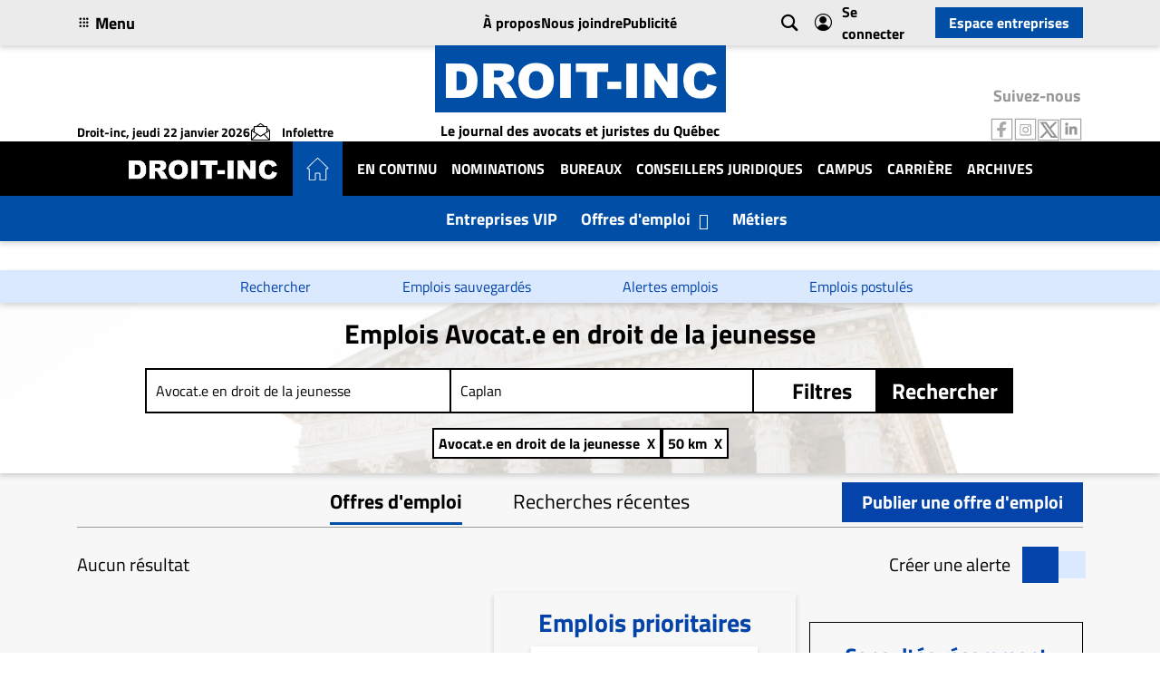

--- FILE ---
content_type: text/html; charset=UTF-8
request_url: https://www.droit-inc.com/emplois/avocat-e-en-droit-de-la-jeunesse-caplan-qc
body_size: 30591
content:
<!DOCTYPE html>
<html lang="fr_CA" class="h-100">

<head><link rel="preload" href="https://cdn.jsdelivr.net/npm/bootstrap-icons@1.5.0/font/fonts/bootstrap-icons.woff2" as="font" type="font/woff2" crossorigin><script>var w3_googlefont=[];</script><script>var w3_lazy_load_by_px=200;var blank_image_webp_url = "https://www.droit-inc.com/cache/blank.pngw3.webp";var google_fonts_delay_load = 10000;var w3_upload_path="/home/it/apps/yii2-gvm/disite/web"; var w3_webp_path="/home/it/apps/yii2-gvm/disite/web/w3-webp";var w3_mousemoveloadimg = false;var w3_page_is_scrolled = false;var w3_lazy_load_js = 1;var w3_js_is_excluded = 0;var w3_excluded_js=0;class w3_loadscripts{constructor(e){this.triggerEvents=e,this.eventOptions={passive:!0},this.userEventListener=this.triggerListener.bind(this),this.lazy_trigger,this.style_load_fired,this.lazy_scripts_load_fired=0,this.scripts_load_fired=0,this.scripts_load_fire=0,this.excluded_js=w3_excluded_js,this.w3_lazy_load_js=w3_lazy_load_js,this.w3_fonts="undefined"!=typeof w3_googlefont?w3_googlefont:[],this.w3_styles=[],this.w3_scripts={normal:[],async:[],defer:[],lazy:[]},this.allJQueries=[]}user_events_add(e){this.triggerEvents.forEach(t=>window.addEventListener(t,e.userEventListener,e.eventOptions))}user_events_remove(e){this.triggerEvents.forEach(t=>window.removeEventListener(t,e.userEventListener,e.eventOptions))}triggerListener(){this.user_events_remove(this),this.lazy_scripts_load_fired=1,this.add_html_class("w3_user"),"loading"===document.readyState?document.addEventListener("DOMContentLoaded",this.load_resources.bind(this)):this.load_resources()}async load_style_resources(){!this.style_load_fired&&(this.style_load_fired=!0,this.register_styles(),document.getElementsByTagName("html")[0].setAttribute("data-css",this.w3_styles.length),document.getElementsByTagName("html")[0].setAttribute("data-css-loaded",0),this.preload_scripts(this.w3_styles),this.load_styles_preloaded())}async load_styles_preloaded(){setTimeout(function(e){1==document.getElementsByTagName("html")[0].getAttribute("css-preloaded")?e.load_styles(e.w3_styles):e.load_styles_preloaded()},200,this)}async load_resources(){!this.scripts_load_fired&&(this.load_style_resources(),this.scripts_load_fired=!0,this.hold_event_listeners(),this.exe_document_write(),this.register_scripts(),this.add_html_class("w3_start"),"function"==typeof w3_events_on_start_js&&w3_events_on_start_js(),this.preload_scripts(this.w3_scripts.normal),this.preload_scripts(this.w3_scripts.defer),this.preload_scripts(this.w3_scripts.async),await this.load_scripts(this.w3_scripts.normal),await this.load_scripts(this.w3_scripts.defer),await this.load_scripts(this.w3_scripts.async),await this.execute_domcontentloaded(),await this.execute_window_load(),window.dispatchEvent(new Event("w3-scripts-loaded")),this.add_html_class("w3_js"),"function"==typeof w3_events_on_end_js&&w3_events_on_end_js(),this.lazy_trigger=setInterval(this.w3_trigger_lazy_script,500,this))}async w3_trigger_lazy_script(e){e.lazy_scripts_load_fired&&(await e.load_scripts(e.w3_scripts.lazy),e.add_html_class("jsload"),clearInterval(e.lazy_trigger))}add_html_class(e){document.getElementsByTagName("html")[0].classList.add(e)}register_scripts(){document.querySelectorAll("script[type=lazyload_int]").forEach(e=>{e.hasAttribute("data-src")?e.hasAttribute("async")&&!1!==e.async?this.w3_scripts.async.push(e):e.hasAttribute("defer")&&!1!==e.defer||"module"===e.getAttribute("data-w3-type")?this.w3_scripts.defer.push(e):this.w3_scripts.normal.push(e):this.w3_scripts.normal.push(e)}),document.querySelectorAll("script[type=lazyload_ext]").forEach(e=>{this.w3_scripts.lazy.push(e)})}register_styles(){document.querySelectorAll("link[data-href]").forEach(e=>{this.w3_styles.push(e)})}async execute_script(e){return await this.repaint_frame(),new Promise(t=>{let s=document.createElement("script"),a;[...e.attributes].forEach(e=>{let t=e.nodeName;"type"!==t&&"data-src"!==t&&("data-w3-type"===t&&(t="type",a=e.nodeValue),s.setAttribute(t,e.nodeValue))}),e.hasAttribute("data-src")?(s.setAttribute("src",e.getAttribute("data-src")),s.addEventListener("load",t),s.addEventListener("error",t)):(s.text=e.text,t()),null!==e.parentNode&&e.parentNode.replaceChild(s,e)})}async execute_styles(e){var t;(t=e).href=t.getAttribute("data-href"),delete t.dataset.href}async load_scripts(e){let t=e.shift();return t?(await this.execute_script(t),this.load_scripts(e)):Promise.resolve()}async load_styles(e){let t=e.shift();return t?(this.execute_styles(t),this.load_styles(e)):"loaded"}async load_fonts(e){var t=document.createDocumentFragment();e.forEach(e=>{let s=document.createElement("link");s.href=e,s.rel="stylesheet",t.appendChild(s)}),setTimeout(function(){document.head.appendChild(t)},google_fonts_delay_load)}preload_scripts(e){var t=document.createDocumentFragment(),s=0,a=this;[...e].forEach(i=>{let r=i.getAttribute("data-src"),n=i.getAttribute("data-href");if(r){let d=document.createElement("link");d.href=r,d.rel="preload",d.as="script",t.appendChild(d)}else if(n){let l=document.createElement("link");l.href=n,l.rel="preload",l.as="style",s++,e.length==s&&(l.dataset.last=1),t.appendChild(l),l.onload=function(){fetch(this.href,{mode:"no-cors"}).then(e=>e.blob()).then(e=>{a.update_css_loader()}).catch(e=>{a.update_css_loader()})},l.onerror=function(){a.update_css_loader()}}}),document.head.appendChild(t)}update_css_loader(){document.getElementsByTagName("html")[0].setAttribute("data-css-loaded",parseInt(document.getElementsByTagName("html")[0].getAttribute("data-css-loaded"))+1),document.getElementsByTagName("html")[0].getAttribute("data-css")==document.getElementsByTagName("html")[0].getAttribute("data-css-loaded")&&document.getElementsByTagName("html")[0].setAttribute("css-preloaded",1)}hold_event_listeners(){let e={};function t(t,s){!function(t){function s(s){return e[t].eventsToRewrite.indexOf(s)>=0?"w3-"+s:s}e[t]||(e[t]={originalFunctions:{add:t.addEventListener,remove:t.removeEventListener},eventsToRewrite:[]},t.addEventListener=function(){arguments[0]=s(arguments[0]),e[t].originalFunctions.add.apply(t,arguments)},t.removeEventListener=function(){arguments[0]=s(arguments[0]),e[t].originalFunctions.remove.apply(t,arguments)})}(t),e[t].eventsToRewrite.push(s)}function s(e,t){let s=e[t];Object.defineProperty(e,t,{get:()=>s||function(){},set(a){e["w3"+t]=s=a}})}t(document,"DOMContentLoaded"),t(window,"DOMContentLoaded"),t(window,"load"),t(window,"pageshow"),t(document,"readystatechange"),s(document,"onreadystatechange"),s(window,"onload"),s(window,"onpageshow")}hold_jquery(e){let t=window.jQuery;Object.defineProperty(window,"jQuery",{get:()=>t,set(s){if(s&&s.fn&&!e.allJQueries.includes(s)){s.fn.ready=s.fn.init.prototype.ready=function(t){if(void 0!==t)return e.scripts_load_fired?e.domReadyFired?t.bind(document)(s):document.addEventListener("w3-DOMContentLoaded",()=>t.bind(document)(s)):t.bind(document)(s),s(document)};let a=s.fn.on;s.fn.on=s.fn.init.prototype.on=function(){if("ready"==arguments[0]){if(this[0]!==document)return a.apply(this,arguments),this;"string"!=typeof arguments[1]&&arguments[1].bind(document)(s)}if(this[0]===window){function e(e){return e.split(" ").map(e=>"load"===e||0===e.indexOf("load.")?"w3-jquery-load":e).join(" ")}"string"==typeof arguments[0]||arguments[0]instanceof String?arguments[0]=e(arguments[0]):"object"==typeof arguments[0]&&Object.keys(arguments[0]).forEach(t=>{Object.assign(arguments[0],{[e(t)]:arguments[0][t]})[t]})}return a.apply(this,arguments),this},e.allJQueries.push(s)}t=s}})}async execute_domcontentloaded(){this.domReadyFired=!0,await this.repaint_frame(),document.dispatchEvent(new Event("w3-DOMContentLoaded")),await this.repaint_frame(),window.dispatchEvent(new Event("w3-DOMContentLoaded")),await this.repaint_frame(),document.dispatchEvent(new Event("w3-readystatechange")),await this.repaint_frame(),document.w3onreadystatechange&&document.w3onreadystatechange()}async execute_window_load(){await this.repaint_frame(),setTimeout(function(){window.dispatchEvent(new Event("w3-load"))},100),await this.repaint_frame(),window.w3onload&&window.w3onload(),await this.repaint_frame(),this.allJQueries.forEach(e=>e(window).trigger("w3-jquery-load")),window.dispatchEvent(new Event("w3-pageshow")),await this.repaint_frame(),window.w3onpageshow&&window.w3onpageshow()}exe_document_write(){let e=new Map;document.write=document.writeln=function(t){let s=document.currentScript,a=document.createRange(),i=s.parentElement,r=e.get(s);void 0===r&&(r=s.nextSibling,e.set(s,r));let n=document.createDocumentFragment();a.setStart(n,0),n.appendChild(a.createContextualFragment(t)),i.insertBefore(n,r)}}async repaint_frame(){return new Promise(e=>requestAnimationFrame(e))}static execute(){let e=new w3_loadscripts(["keydown","mousemove","touchmove","touchstart","touchend","wheel"]);e.load_fonts(e.w3_fonts),e.user_events_add(e),e.excluded_js||e.hold_jquery(e),e.w3_lazy_load_js||e.triggerListener();let t=setInterval(function e(s){null!=document.body&&(document.body.getBoundingClientRect().top<-30&&s.triggerListener(),clearInterval(t))},500,e)}}w3_js_is_excluded?window.addEventListener("load",function(){setTimeout(function(){w3_loadscripts.execute()},500)}):setTimeout(function(){w3_loadscripts.execute()},50);</script>
    <meta charset="UTF-8">
    <meta name="viewport" content="width=device-width, initial-scale=1, shrink-to-fit=no">
    <link rel="apple-touch-icon" sizes="57x57" href="/apple-icon-57x57.png">
    <link rel="apple-touch-icon" sizes="60x60" href="/apple-icon-60x60.png">
    <link rel="apple-touch-icon" sizes="72x72" href="/apple-icon-72x72.png">
    <link rel="apple-touch-icon" sizes="76x76" href="/apple-icon-76x76.png">
    <link rel="apple-touch-icon" sizes="114x114" href="/apple-icon-114x114.png">
    <link rel="apple-touch-icon" sizes="120x120" href="/apple-icon-120x120.png">
    <link rel="apple-touch-icon" sizes="144x144" href="/apple-icon-144x144.png">
    <link rel="apple-touch-icon" sizes="152x152" href="/apple-icon-152x152.png">
    <link rel="apple-touch-icon" sizes="180x180" href="/apple-icon-180x180.png">
    <link rel="icon" type="image/png" sizes="192x192" href="/android-icon-192x192.png">
    <link rel="icon" type="image/png" sizes="32x32" href="/favicon-32x32.png">
    <link rel="icon" type="image/png" sizes="96x96" href="/favicon-96x96.png">
    <link rel="icon" type="image/png" sizes="16x16" href="/favicon-16x16.png">
    <link rel="icon" href="/favicon.ico">
    <link rel="manifest" href="/manifest.json">

    <meta name="msapplication-TileColor" content="#ffffff">
    <meta name="msapplication-TileImage" content="/ms-icon-144x144.png">
    <meta name="theme-color" content="#ffffff">
    <!-- <meta http-equiv="Content-Security-Policy" content="script-src 'none'"> -->
        <title>0 emplois disponibles : Avocat.e en droit de la jeunesse à Caplan | Droit-inc    </title>
    <meta name="description" content="Consultez nos 0 offres d&#039;emploi Avocat.e en droit de la jeunesse - Caplan disponible sur Droit-Inc, le 1er site d’emplois au Québec pour les professionnels du droit.">
<meta property="og:title" content="0 emplois disponibles : Avocat.e en droit de la jeunesse à Caplan | Droit-inc">
<meta property="og:type" content="website">
<meta property="og:url" content="https://www.droit-inc.com/emplois/avocat-e-en-droit-de-la-jeunesse-caplan-qc">
<meta property="og:site_name" content="Droit-inc">
<meta property="og:description" content="Consultez nos 0 offres d&#039;emploi Avocat.e en droit de la jeunesse - Caplan disponible sur Droit-Inc, le 1er site d’emplois au Québec pour les professionnels du droit.">
<meta property="og:locale" content="fr_CA">
<meta property="og:locale:alternate" content="en_CA">
<meta property="og:image" content="https://www.droit-inc.com/img/DROIT_INC_LOGO.jpg">
<meta property="og:image:secure_url" content="https://www.droit-inc.com/img/DROIT_INC_LOGO.jpg">
<meta property="og:image:alt" content="Image">
<meta name="twitter:card" content="summary_large_image">
<meta name="twitter:title" content="0 emplois disponibles : Avocat.e en droit de la jeunesse à Caplan | Droit-inc">
<meta name="twitter:description" content="Consultez nos 0 offres d&#039;emploi Avocat.e en droit de la jeunesse - Caplan disponible sur Droit-Inc, le 1er site d’emplois au Québec pour les professionnels du droit.">
<meta name="twitter:image" content="https://www.droit-inc.com/img/DROIT_INC_LOGO.jpg">
<meta name="twitter:image:alt" content="Image">
<meta name="csrf-param" content="_csrf-disite">
<meta name="csrf-token" content="wtulaLuh4ZE5P4T4s8bktJf3PZLCzDR1i6XZGVw4C0CzluYqz5mJvHBc69Xyr6H1zbtT4fa1ZRDsyOl1H2BsCg==">

<link rel="stylesheet" data-css="1" href="https://www.droit-inc.com/cache/css/302/assets/137b8af0/css/bootstrap.css" rel='stylesheet' />
<link rel="stylesheet" data-css="1" href="https://www.droit-inc.com/cache/css/302/assets/d6aa653b/index.css" rel='stylesheet' />

<link data-href="https://cdn.jsdelivr.net/npm/bootstrap-icons@1.5.0/font/bootstrap-icons.css" rel="stylesheet">
<link rel="stylesheet" data-css="1" href="https://www.droit-inc.com/cache/css/302/assets/56dda419/slick.css" rel='stylesheet' />
<link rel="stylesheet" data-css="1" href="https://www.droit-inc.com/cache/css/302/assets/56dda419/slick-theme.css" rel='stylesheet' />
<link rel="stylesheet" data-css="1" href="https://www.droit-inc.com/cache/css/302/css/charte.css" rel='stylesheet' />
<script async="" defer="" type="lazyload_int" data-src="https://accounts.google.com/gsi/client" ></script>
<script type="lazyload_int" data-src="https://www.droit-inc.com/cache/js/302/assets/f0185554/jquery.js" ></script>
<script type="lazyload_int" data-src="https://www.droit-inc.com/cache/js/302/assets/d966d270/yii.js" ></script>
<script type="lazyload_int" data-src="https://www.droit-inc.com/cache/js/302/assets/145e98ff/job_search_filters.js" ></script>
<script type="lazyload_int" data-src="https://www.droit-inc.com/cache/js/302/assets/56dda419/slick.js" ></script>    <link rel="canonical" href="https://www.droit-inc.com/emplois/avocat-e-en-droit-de-la-jeunesse-caplan-qc">
    <!-- Matomo -->
<script type="lazyload_int" >
    var _paq = window._paq = window._paq || [];
    /* tracker methods like "setCustomDimension" should be called before "trackPageView" */
        _paq.push(['trackPageView']);
    _paq.push(['enableLinkTracking']);
    (function() {
        var u = "//mto.groupevelanmedia.com/";
        _paq.push(['setTrackerUrl', u + 'matomo.php']);
        _paq.push(['setSiteId', '10']);
        var d = document,
            g = d.createElement('script'),
            s = d.getElementsByTagName('script')[0];
        g.async = true;
        g.src = u + 'matomo.js';
        s.parentNode.insertBefore(g, s);
    })();
</script>

<!-- Clarity -->
<script type="lazyload_int" >
    (function(c, l, a, r, i, t, y) {
        c[a] = c[a] || function() {
            (c[a].q = c[a].q || []).push(arguments)
        };
        t = l.createElement(r);
        t.async = 1;
        t.src = "https://www.clarity.ms/tag/" + i;
        y = l.getElementsByTagName(r)[0];
        y.parentNode.insertBefore(t, y);
    })(window, document, "clarity", "script", "qfdqwnraiu");
</script>
<!-- Google Tag Manager -->
<script type="lazyload_int" >
    (function(w, d, s, l, i) {
        w[l] = w[l] || [];
        w[l].push({
            'gtm.start': new Date().getTime(),
            event: 'gtm.js'
        });
        var f = d.getElementsByTagName(s)[0],
            j = d.createElement(s),
            dl = l != 'dataLayer' ? '&l=' + l : '';
        j.async = true;
        j.src =
            'https://www.googletagmanager.com/gtm.js?id=' + i + dl;
        f.parentNode.insertBefore(j, f);
    })(window, document, 'script', 'dataLayer', 'GTM-PMXHC2P');
</script>
<!-- End Google Tag Manager -->

<script async="" crossorigin="anonymous" type="lazyload_int" data-src="https://pagead2.googlesyndication.com/pagead/js/adsbygoogle.js?client=ca-pub-4687378914997826" ></script>
<style id="w3_bg_load">div, section, iframelazy{background-image:none !important;}</style><style>div[data-w3BgLazy="1"],section[data-w3BgLazy="1"],iframelazy[data-w3BgLazy="1"]{background-image:none !important;}</style><style id="w3speedster-custom-css">img.header__middle-logo {   width: auto; } .homepage h5.carousel_slick_item_content_title {   height: auto !important; } .header__logout .header__bottom-category-nav .category-nav {   justify-content: space-between; } html:not(.jsload) .header__logout .header__bottom-category-nav .category-nav > a img {   display: none; } .homepage .carousel_widget .carousel_slick.slick-slider .slick-slide:not(.slick-active) {   max-height: 300px !important; } @media(max-width:767px){ .header__logout-mobile .category-nav-gap {   justify-content: center; } }  .bi-bookmark::before {   content: "\f1a2"; } [class^="bi-"]::before, [class*=" bi-"]::before {   display: inline-block;   font-family: bootstrap-icons !important;   font-style: normal;   font-weight: normal !important;   font-variant: normal;   text-transform: none;   line-height: 1;   vertical-align: -.125em;   -webkit-font-smoothing: antialiased;   -moz-osx-font-smoothing: grayscale; } .homepage .entreprises-vip-carousel .slick-slide:nth-child(2) <!--.companies_item_img { background-size: contain !important; --> } .bi-bookmark::before {   content: "";   background-image: url(data:image/svg+xml,%3Csvg width='20' height='20' viewBox='0 0 24 24' xmlns='http://www.w3.org/2000/svg' %3E%3Cpath d='m12 17-7 4V4a1 1 0 0 1 1-1h12a1 1 0 0 1 1 1v17Z' style='fill:none;stroke:%23848484;stroke-linecap:round;stroke-linejoin:round;stroke-width:2'/%3E%3C/svg%3E);   background-size: cover;   width: 16px;   height: 16px; } .bi-bookmark:before {   content: "";   height: 16px;   width: 16px;   background-size: cover;   background-image: url("data:image/svg+xml,%3Csvg width='800' height='800' viewBox='0 0 15 15' fill='none' xmlns='http://www.w3.org/2000/svg'%3E%3Cpath d='m12.5 14.5-.312.39A.5.5 0 0 0 13 14.5zm0-14h.5V0h-.5zm-10 0V0H2v.5zm0 14H2a.5.5 0 0 0 .812.39zm5-4 .312-.39a.5.5 0 0 0-.624 0zm5.5 4V.5h-1v14zM2 .5v14h1V.5zm.812 14.39 5-4-.624-.78-5 4zm4.376-4 5 4 .624-.78-5-4zM12.5 0h-10v1h10z' fill='%23848484 '/%3E%3C/svg%3E"); } .companies .container > .row > .col-lg-4 > .companies_item img {   width: 100%;   height: 100%;   <!-- aspect-ratio: 1 / 1 !important; --> } .companies .container > .row > .col-lg-4:nth-child(2) > .companies_item .companies_item_img,.companies .container > .row > .col-lg-4:nth-child(2) > .companies_item .companies_item_img img{   background-size: contain;   object-fit: contain; } .company_vip .company_vip_head img {   max-width: 157.5px; } .company_vip_infos div:nth-child(2) p {   max-width: 315px; } @media(min-width:1200px){ header.header__logout .header__middle .col-xl-4:nth-child(2) img {   aspect-ratio: 321 / 74 !important; } .special_file .carousel_widget .slick-slider .slick-slide .carousel_slick_item_content h5 {   height: 106px !important; } } @font-face {  font-family: "bootstrap-icons";  src: url("https://cdn.jsdelivr.net/npm/bootstrap-icons@1.5.0/font/fonts/bootstrap-icons.woff2") format("woff2"), font-display:swap; }  .bi-chevron-down::before {   content: "\f282"; } .single-carousel #singleCarousel:not(.slick-initialized) > .carousel_slick_item:nth-child(n+2) {   display: none; } .about .about_head_rectangle + [alt="About image"] {   height: auto; } .about img{   height:auto; }</style></head>

<body class="d-flex flex-column">
        <div id="g_id_onload" data-client_id="1042854464399-514nr0kvio9t8irjale33pjd6apfdegs.apps.googleusercontent.com" data-login_uri="https://www.droit-inc.com/site/google-onetap"></div><!-- Header desktop without scroll -->
<header class="header__logout d-lg-block d-none" id="header-desktop">
    <div class="header__top">
        <div class="container">
            <div class="global_search" style="display:none">
                <form id="global_search_form_1" action="/recherche" method="get" class="search_form p-0">
    <div class="container">
        <div class="d-flex align-items-center h-100">
            <div class="d-flex align-items-center justify-content-between w-100">
                <i class="icon-loupe ml-5 d-none d-lg-block"></i>
                <input type="text" name="keyword" placeholder="Que recherchez-vous ?"
                    class="ml-0 ml-lg-3 text-center text-lg-left w-100 global_search_form_input"
                    value="">
            </div>
            <button type="submit"
                class="btn-small d-none d-lg-block">Rechercher</button>
                        <!-- show only on header -->
            <b class="ml-5 cursor-pointer cross" onclick="closeBtn()">X</b>
                    </div>
        <!-- <hr class="mt-1 d-none d-lg-block"> -->
    </div>
</form>
<style>
    .cross{
        font-family: 'Playfair';
    }
    .btn-small {
        margin-left: 10px;
    }
    @media screen and (max-width: 992px) {
        .search_form {
            box-shadow: 0 3px 6px #00000029;
            position: sticky;
            top: 62px;
            background: white;
            z-index: 2;
        }

        .global_search_form_input {
            background: #ECEDF0;
            border-radius: 0;
            margin: 13px 0;
        }

        .global_search_form_input::placeholder {
            color: black;
        }
    }
</style>            </div>
            <div class="row align-items-center header_nav">
                <div class="col-xl-4 col-md-3">
                    <div class="header__top-left">
                        <div onclick="toggleMenu()">
                            <a href="javascript:void(0)"
                                class="d-flex position-relative align-items-center color-secondary">
                                <i class="icon-menu_plein"></i>
                                <section class="d-none d-md-inline-block mb-0 hover_grey ml-1">Menu</section>
                            </a>
                        </div>
                    </div>
                </div>
                <div class="col-xl-4 col-md-4">
                    <ul class="list-unstyled d-flex mb-0 justify-content-center header__top-center">
                        <li><a class="header__top-center-nav" href="/a-propos">À propos</a></li>
                        <li><a class="header__top-center-nav" href="/contact">Nous joindre</a></li>
                        <li><a href="https://employeur.droit-inc.com/publicite" target="_blank"
                                class="header__top-center-nav">Publicité</a></li>
                    </ul>
                </div>
                <div class="col-xl-4 col-md-5">
                    <div class="d-flex justify-content-end align-items-center header__top-right">
                        <div class="ml-0 ml-md-3 d-flex align-items-center"><i
                                class="icon-loupe cursor-pointer color-secondary d-none d-md-block"
                                onclick="$('.global_search').toggle(); $('.header_nav').toggle();"></i>
                            <i class="icon-custom-user_icon cursor-pointer color-secondary d-block d-md-none"
                                onclick="window.location='/se-connecter'"></i>
                        </div>
                        <a href="/se-connecter"
                            class="color-secondary d-flex align-items-center"><i
                                class="icon-custom-user_icon color-secondary login-icon"></i>
                            Se connecter
                        </a>
                        <button class="btn-small btn-header se-connecter"
                            onclick="document.location='https://employeur.droit-inc.com'">
                            Espace entreprises                        </button>
                    </div>
                </div>
            </div>
        </div>

    </div>
    <div class="header__middle">
        <div class="container">
            <div class="row align-items-end">
                <div class="col-xl-4 col-md-3">
    <div class="d-xl-flex d-md-block header__middle-left">
        <section class="mb-xl-0 mb-md-3">
                        Droit-inc,
                        jeudi 22 janvier 2026        </section>
        <a href="/infolettre"
            class=" color-secondary d-flex align-items-center icon_info_onscroll hover_grey"
            style="margin-right: 1rem;"><i class="icon-custom-infolettreV2 color-secondary mr-2 pr-1"></i>
            <section class="mb-0 scroll_title" style="display: inline-block;">
                Infolettre            </section>
        </a>
    </div>
</div>
<div class="col-xl-4 col-md-6">
    <div class="text-center header__middle-center">
        <a href="/">
            <img height="74" style="aspect-ratio:305/74" data-class="LazyLoad" src="data:image/svg+xml,%3Csvg%20xmlns='http://www.w3.org/2000/svg'%20width='305'%20height='74'%3E%3Crect%20width='100%25'%20height='100%25'%20opacity='0'/%3E%3C/svg%3E" data-src="/img/DROIT-INC.png" alt="Logo" class="header__middle-logo" width="321">
        </a>
        <div class="site-title mb-0 pt-2">Le journal des avocats et juristes du Québec</div>
    </div>
</div>
<div class="col-xl-4 col-md-3">
    <div class="d-flex justify-content-end header__middle-right">
        <nav aria-label="Social media links" class="text-center">
            <section class="social-titles">Suivez-nous</section>
            <ul class="d-flex justify-content-center social-icons list-unstyled mb-0">
                <li>
                    <a href="https://www.facebook.com/Droitinccom?ref=hl" target="_blank"
                        aria-label="Follow us on Facebook">
                        <img width="26" height="26" style="aspect-ratio:26/26" data-class="LazyLoad" src="data:image/svg+xml,%3Csvg%20xmlns='http://www.w3.org/2000/svg'%20width='26'%20height='26'%3E%3Crect%20width='100%25'%20height='100%25'%20opacity='0'/%3E%3C/svg%3E" data-src="/img/RS_facebook.png" alt="Facebook">
                    </a>
                </li>
                <li>
                    <a href="https://www.instagram.com/droit_inc/" target="_blank"
                        aria-label="Follow us on Instagram">
                        <img width="26" height="26" style="aspect-ratio:26/26" data-class="LazyLoad" src="data:image/svg+xml,%3Csvg%20xmlns='http://www.w3.org/2000/svg'%20width='26'%20height='26'%3E%3Crect%20width='100%25'%20height='100%25'%20opacity='0'/%3E%3C/svg%3E" data-src="/img/RS_instagram.png" alt="Instagram">
                    </a>
                </li>
                <li>
                    <a href="https://twitter.com/intent/follow?original_referer=http%3A%2F%2Fwww.droit-inc.com%2FHome&region=follow_link&screen_name=Droitinccom&source=followbutton&variant=2.0" target="_blank"
                        aria-label="Follow us on Twitter">
                        <img width="24" height="25" style="aspect-ratio:24/25" data-class="LazyLoad" src="data:image/svg+xml,%3Csvg%20xmlns='http://www.w3.org/2000/svg'%20width='24'%20height='25'%3E%3Crect%20width='100%25'%20height='100%25'%20opacity='0'/%3E%3C/svg%3E" data-src="/img/RS_X.png" alt="Twitter">
                    </a>
                </li>
                <li>
                    <a href="https://www.linkedin.com/company/droit-inc-com-ltd/" target="_blank"
                        aria-label="Follow us on LinkedIn">
                        <img width="26" height="26" style="aspect-ratio:26/26" data-class="LazyLoad" src="data:image/svg+xml,%3Csvg%20xmlns='http://www.w3.org/2000/svg'%20width='26'%20height='26'%3E%3Crect%20width='100%25'%20height='100%25'%20opacity='0'/%3E%3C/svg%3E" data-src="/img/RS_linkedin.png" alt="LinkedIn">
                    </a>
                </li>
            </ul>
        </nav>
    </div>

</div>



<!-- <div class="container">
    <div class="homepage_head">
        <a href="/">
            <img src="/img/logo_dark.png" alt="Logo" class="homepage_head-logo">
        </a>
        <h1 class="homepage_head-title">Le journal des avocats et juristes du Québec</h1>
    </div>
</div>
<div class="homepage_nav d-none d-lg-block">
    <hr>
    <div class="container">
        <div class="d-flex justify-content-between homepage_nav_content">
            <h6>22 Jan 2026</h6>
            <div class="d-flex">
                <a href="/repertoire-avocats-juristes"
                    title="Répertoire des avocats et juristes" class="mr-5 color-secondary">
                    <h6>Répertoire des avocats et juristes</h6>
                </a>
                <a href="/emploi"
                    title="Offres d'emploi" class="mr-5 color-secondary">
                    <h6>Offres d'emploi</h6>
                </a>
                <a href="/evenements-formations"
                    title="Formation continue" class="color-secondary">
                    <h6>Formation continue</h6>
                </a>
            </div>
        </div>
    </div>
</div> -->            </div>
        </div>
    </div>
    <div class="header__bottom-category-nav">
        <!--  -->
        <nav class="header__bottom-category-nav h-100" id="blogNav">
    <div class="container h-100 px-xl-0 px-md-0">
        <ul class="category-nav-gap d-flex align-items-center category-nav mx-auto h-100 flex-lg-row flex-row-reverse">
            <li>
                <a href="/">
                    <img width="305" height="74" style="aspect-ratio:305/74" data-class="LazyLoad" src="data:image/svg+xml,%3Csvg%20xmlns='http://www.w3.org/2000/svg'%20width='305'%20height='74'%3E%3Crect%20width='100%25'%20height='100%25'%20opacity='0'/%3E%3C/svg%3E" data-src="/img/DROIT-INC.png" alt="Logo" class="img-fluid second-logo">
                </a>
            </li>
            <li class="home-icon">
                <a href="/"><svg width="25px" viewBox="0 0 476.912 476.912">
                    <path fill="#fff" d="M461.776,209.408L249.568,4.52c-6.182-6.026-16.042-6.026-22.224,0L15.144,209.4c-3.124,3.015-4.888,7.17-4.888,11.512
                    c0,8.837,7.164,16,16,16h28.2v224c0,8.837,7.163,16,16,16h112c8.837,0,16-7.163,16-16v-128h80v128c0,8.837,7.163,16,16,16h112
                    c8.837,0,16-7.163,16-16v-224h28.2c4.338,0,8.489-1.761,11.504-4.88C468.301,225.678,468.129,215.549,461.776,209.408z
                    M422.456,220.912c-8.837,0-16,7.163-16,16v224h-112v-128c0-8.837-7.163-16-16-16h-80c-8.837,0-16,7.163-16,16v128h-112v-224
                    c0-8.837-7.163-16-16-16h-28.2l212.2-204.88l212.28,204.88H422.456z"/>
                    </svg></a>            </li>
            
                        <li class="dropdown d-lg-none">
                <a href="#" title="Offres d'emploi" class="header-dropdown" id="dropdownMenuOffresEmploi"
                    data-toggle="dropdown" aria-haspopup="true" aria-expanded="false">
                    <span class="mb-0 text-white textSize d-inline dropdown-text">Offres d'emploi</span>
                    <i class="bi bi-chevron-down"></i>
                </a>
                <ul class="dropdown-menu" aria-labelledby="dropdownMenuOffresEmploi">
                    <li>
                        <div class="p-2 flex-fill">
                            <span class="dropdown-header">Recherche rapide</span>
                            <a class="dropdown-item" href="/emploi">Tous les emplois</a>
                            <a class="dropdown-item" href="/compagnies">Rechercher une
                                entreprise</a>
                        </div>
                        <div class="p-2 flex-fill">
                            <span class="dropdown-header">Emplois par profession</span>
                            <a class="dropdown-item" href="/emplois/avocat-e">Avocat.e</a>
                            <a class="dropdown-item" href="/emplois/avocat-e-junior">Avocat.e
                                junior</a>
                            <a class="dropdown-item" href="/emplois/adjoint-e-juridique">Adjoint.e
                                juridique</a>
                            <a class="dropdown-item"
                                href="/emplois/conseiller-ere-juridique">Conseiller.ère juridique</a>
                            <a class="dropdown-item" href="/emplois/parajuriste">Parajuriste</a>
                            <a class="dropdown-item"
                                href="/emplois/technicien-ne-juridique">Technicien.ne juridique</a>
                            <a class="dropdown-item bold" href="/parcourir-emplois">Voir plus
                                d'emplois par profession</a>
                        </div>
                    </li>
                </ul>
            </li>
            
            <li class="cat-nav d-md-none mr-lg-0 mr-3">
                <a href="/">Accueil</a>            </li>
            <li class="cat-nav mr-lg-0 mr-3">
                <a href="/en-continu">En Continu</a>            </li>
            <li class="cat-nav mr-lg-0 mr-3">
                <a href="/conseils-carriere/nominations">Nominations</a>            </li>
            <li class="cat-nav mr-lg-0 mr-3">
                <a href="/conseils-carriere/bureaux">Bureaux</a>            </li>
            <li class="cat-nav mr-lg-0 mr-3">
                <a href="/conseils-carriere/conseillers-juridiques">Conseillers Juridiques</a>            </li>
            <li class="cat-nav mr-lg-0 mr-3">
                <a href="/conseils-carriere/campus">Campus</a>            </li>
            <li class="cat-nav mr-lg-0 mr-3">
                <a href="/conseils-carriere/carriere-et-formation">Carrière</a>            </li>
            <li class="cat-nav mr-lg-0 mr-3">
                <a href="/archives">Archives</a>            </li>
        </ul>
    </div>
</nav>

<script type="lazyload_int" >
$(function() {
    var url = window.location.href;
    $('ul.category-nav-gap>li>a').each(function() {
        if ($(this).prop('href') === url) {
            $(this).addClass('active');
        }
    });
});
</script>
    </div>
    <div class="header__bottom">
        <div class="container px-0">
            <div class="row">
                <div class="global_search2 w-100" style="display:none">
                    <form id="global_search_form_2" action="/recherche" method="get" class="search_form p-0">
    <div class="container">
        <div class="d-flex align-items-center h-100">
            <div class="d-flex align-items-center justify-content-between w-100">
                <i class="icon-loupe ml-5 d-none d-lg-block"></i>
                <input type="text" name="keyword" placeholder="Que recherchez-vous ?"
                    class="ml-0 ml-lg-3 text-center text-lg-left w-100 global_search_form_input"
                    value="">
            </div>
            <button type="submit"
                class="btn-small d-none d-lg-block">Rechercher</button>
                        <!-- show only on header -->
            <b class="ml-5 cursor-pointer cross" onclick="closeBtn()">X</b>
                    </div>
        <!-- <hr class="mt-1 d-none d-lg-block"> -->
    </div>
</form>
<style>
    .cross{
        font-family: 'Playfair';
    }
    .btn-small {
        margin-left: 10px;
    }
    @media screen and (max-width: 992px) {
        .search_form {
            box-shadow: 0 3px 6px #00000029;
            position: sticky;
            top: 62px;
            background: white;
            z-index: 2;
        }

        .global_search_form_input {
            background: #ECEDF0;
            border-radius: 0;
            margin: 13px 0;
        }

        .global_search_form_input::placeholder {
            color: black;
        }
    }
</style>                </div>
            </div>
            <div class="row align-items-center header_nav2 header_nav-blue">
                <div class="col-xl-1 col-md-1 header__top-left d-flex align-items-center" style="gap:1rem">
                    <div onclick="toggleMenu()" class="second-menu-btn">
                        <a href="javascript:void(0)"
                            class="d-flex position-relative align-items-center color-secondary">
                            <i class="icon-menu_plein text-white"></i>
                            <span class="d-none d-md-inline-block mb-0 ml-1 text-white">Menu</span>
                        </a>
                    </div>
                    <div class="home-icon home-icon-blue">
                        <a href="/"><svg style="" width="24" viewBox="0 0 476.912 476.912">
                            <path fill="#fff" d="M461.776,209.408L249.568,4.52c-6.182-6.026-16.042-6.026-22.224,0L15.144,209.4c-3.124,3.015-4.888,7.17-4.888,11.512
                            c0,8.837,7.164,16,16,16h28.2v224c0,8.837,7.163,16,16,16h112c8.837,0,16-7.163,16-16v-128h80v128c0,8.837,7.163,16,16,16h112
                            c8.837,0,16-7.163,16-16v-224h28.2c4.338,0,8.489-1.761,11.504-4.88C468.301,225.678,468.129,215.549,461.776,209.408z
                            M422.456,220.912c-8.837,0-16,7.163-16,16v224h-112v-128c0-8.837-7.163-16-16-16h-80c-8.837,0-16,7.163-16,16v128h-112v-224
                            c0-8.837-7.163-16-16-16h-28.2l212.2-204.88l212.28,204.88H422.456z"/>
                            </svg></a>                    </div>
                </div>
                <div class="col-xl-9 col-md-9 d-flex align-items-center mx-auto header-nav-center">
                    <nav class="mx-auto">
                        <ul class="list-unstyled mb-0 d-flex">
                            <!-- <li class="mr-3 home-icon home-icon-blue">

                            </li> -->
                            <!-- <li class="mr-3">
                                <a href="/repertoire-avocats-juristes"
                                    title="Répertoire des avocats et juristes" class="menu-hover ">
                                    Répertoire des avocats et juristes
                                </a>
                            </li> -->
                            <li class="mr-3">
                                <a href="https://droit-inc.com/compagnies"
                                    title="Entreprises VIP" class="menu-hover ">
                                    Entreprises VIP
                                </a>
                            </li>
                                                        <li class="dropdown mr-3">
                                <a href="#" title="Offres d'emploi" class="header-dropdown"
                                    id="dropdownMenuOffresEmploi" data-toggle="dropdown" aria-haspopup="true"
                                    aria-expanded="false">
                                    Offres d'emploi
                                    <i class="bi bi-chevron-down"></i>
                                </a>
                                <ul class="dropdown-menu dropdown-menu-end list-unstyled"
                                    aria-labelledby="dropdownMenuOffresEmploi">
                                    <li class="d-flex">
                                        <div class="p-2 flex-fill">
                                            <span class="dropdown-header bold">Recherche rapide</span>
                                            <a class="dropdown-item" href="/emploi">Tous les
                                                emplois</a>
                                            <a class="dropdown-item" href="/compagnies">Rechercher
                                                une entreprise</a>
                                        </div>
                                        <div class="p-2 flex-fill">
                                            <span class="dropdown-header bold">Emplois par profession</span>
                                            <a class="dropdown-item"
                                                href="/emplois/avocat-e">Avocat.e</a>
                                            <a class="dropdown-item"
                                                href="/emplois/avocat-e-junior">Avocat.e
                                                junior</a>
                                            <a class="dropdown-item"
                                                href="/emplois/adjoint-e-juridique">Adjoint.e
                                                juridique</a>
                                            <a class="dropdown-item"
                                                href="/emplois/conseiller-ere-juridique">Conseiller.ère
                                                juridique</a>
                                            <a class="dropdown-item"
                                                href="/emplois/parajuriste">Parajuriste</a>
                                            <a class="dropdown-item"
                                                href="/emplois/technicien-ne-juridique">Technicien.ne
                                                juridique</a>
                                            <a class="dropdown-item bold"
                                                href="/parcourir-emplois">Voir plus d'emplois
                                                par
                                                profession</a>
                                        </div>
                                    </li>
                                </ul>
                            </li>
                                                        <li class="mr-3">
                                <a href="/metiers" title="Métiers" class="menu-hover">
                                    Métiers
                                </a>
                            </li>
                        </ul>
                    </nav>
                </div>
                <div class="col-xl-2 col-md-2 align-items-center justify-content-end second-search-btn">
                    <i class="icon-loupe cursor-pointer text-white d-none d-md-block"
                        onclick="$('.global_search2').toggle(); $('.header_nav2').toggle();"></i>
                    <i class="icon-custom-user_icon cursor-pointer color-secondary d-block d-md-none"
                        onclick="window.location='/se-connecter'"></i>
                    <a href="/se-connecter"
                        class="color-secondary align-items-center second-profile-btn ml-1">
                        <i class="icon-custom-user_icon pr-1 mx-lg-2 mx-0 text-white"></i>
                    </a>
                    <button class="btn-small enterprises-btn"
                        onclick="document.location='https://employeur.droit-inc.com'">
                        Espace entreprises                    </button>
                </div>
            </div>
        </div>
    </div>

</header>

<header class="header__logout-mobile d-lg-none d-block">
    <div class="container-lg">
        <div class="row mobile-row-blue align-items-center">
            <div class="col-3">
                <div class="header__top-left">
                    <div onclick="toggleMenu()">
                        <a href="javascript:void(0)" class="text-white">
                            <i class="icon-menu_plein"></i>
                        </a>
                    </div>
                </div>
            </div>
            <div class="col-6 d-flex align-items-center">
                <a href="/" class="mx-auto">
                    <img width="305" height="74" style="aspect-ratio:305/74" data-class="LazyLoad" src="data:image/svg+xml,%3Csvg%20xmlns='http://www.w3.org/2000/svg'%20width='305'%20height='74'%3E%3Crect%20width='100%25'%20height='100%25'%20opacity='0'/%3E%3C/svg%3E" data-src="/img/DROIT-INC.png" alt="Logo" class="mobileLogo img-fluid">
                </a>
            </div>
            <div class="col-3">
                <a href="/se-connecter" class="d-flex justify-content-end"><i
                        class="icon-custom-user_icon pr-1 text-white"></i>
                </a>
            </div>
        </div>
        <div class="row mobile-row-black align-items-center">
            <div class="col-3">
                <a href="/" class="text-white d-flex align-items-center">
                    <svg xmlns="http://www.w3.org/2000/svg" width="20" height="20" viewBox="0 0 26.451 26.46">
                        <defs>
                            <clipPath id="clip-path-mobile-guest">
                                <path d="M9.2,8.875H35.646v26.46H9.2Zm0,0" fill="#fff"/>
                            </clipPath>
                        </defs>
                        <g transform="translate(-9.195 -8.875)" clip-path="url(#clip-path-mobile-guest)">
                            <path d="M31.111,23.015V34.781a.519.519,0,0,1-.516.525H14.183a.517.517,0,0,1-.507-.525V23.015H9.707A.523.523,0,0,1,9.2,22.49a.571.571,0,0,1,.169-.4L21.65,9.059a.493.493,0,0,1,.721-.009L35.428,22.107a.54.54,0,0,1,0,.748.493.493,0,0,1-.365.16Zm-11.33,3.168h5.2a.526.526,0,0,1,.516.534v.036l.009,7.494h4.575V22.49a.519.519,0,0,1,.516-.525h3.213L22.024,10.172,10.917,21.964h3.266a.519.519,0,0,1,.516.525V34.247h4.575v-7.53a.511.511,0,0,1,.507-.525Zm4.69,1.059H20.3l-.009,7h4.2Zm0,0" fill="#fff"/>
                        </g>
                    </svg>
                </a>
            </div>
            <div class="col-6 text-center">
                                    <a href="#" class="text-white dropdown-toggle" data-toggle="dropdown">Offres d'emploi</a>
                    <div class="dropdown-menu mobile-job-dropdown">
                        <span class="dropdown-header">Recherche rapide</span>
                        <a class="dropdown-item" href="/emploi">Tous les emplois</a>
                        <a class="dropdown-item" href="/compagnies">Rechercher une entreprise</a>
                        <div class="dropdown-divider"></div>
                        <span class="dropdown-header">Emplois par profession</span>
                        <a class="dropdown-item" href="/emplois/avocat-e">Avocat.e</a>
                        <a class="dropdown-item" href="/emplois/avocat-e-junior">Avocat.e junior</a>
                        <a class="dropdown-item" href="/emplois/adjoint-e-juridique">Adjoint.e juridique</a>
                        <a class="dropdown-item" href="/emplois/conseiller-ere-juridique">Conseiller.ère juridique</a>
                        <a class="dropdown-item" href="/emplois/parajuriste">Parajuriste</a>
                        <a class="dropdown-item" href="/emplois/technicien-ne-juridique">Technicien.ne juridique</a>
                        <a class="dropdown-item font-weight-bold" href="/parcourir-emplois">Voir plus d'emplois par profession</a>
                    </div>
                            </div>
            <div class="col-3"></div>
        </div>
    </div>
</header>
<div class="menupopup"><div class="sidemenu" style="opacity: 0; width: 0;" onclick="event.stopPropagation()">
    <nav class="sidemenu_content">
        <ul class="list-unstyled">
            <div class="d-block d-md-none">
                <form id="global_search_form" action="/recherche" method="get" class="search_form shadow-none position-initial p-0">
                    <div class="background-white d-flex align-items-center px-2">
                        <i class="icon-loupe"></i>
                        <input type="text" name="keyword" placeholder="Que recherchez-vous ?" class="ml-0 ml-lg-3 text-center text-lg-left w-100 global_search_form_input bg-white my-0" value="">
                    </div>
                </form>
            </div>
            <section class="sidemenu_content-x d-md-block close_btnn" onclick="toggleMenu();"> X </section>
            <section>ACTUALITÉS</section>
            <li><a href="/">Accueil</a></li>
            <li><a href="/en-continu">En Continu</a></li>
            <li><a href="/conseils-carriere/nominations">Nominations</a></li>
            <li><a href="/conseils-carriere/bureaux">Bureaux</a></li>
            <li><a href="/conseils-carriere/conseillers-juridiques">Conseillers Juridiques</a></li>
            <li><a href="/conseils-carriere/campus">Campus</a></li>
            <li><a href="/conseils-carriere/carriere-et-formation">Carrière</a></li>
            <li><a href="/archives">Archives</a></li>
            <section>CARRIÈRE ET EMPLOIS</section>
            <section class="subtitle">AVOCATS ET JURISTES</section>
            <li>
                <a href="/emploi">
                    Offres d'emploi                </a>
            </li>
            <li>
                <a href="/repertoire-avocats-juristes">
                    Répertoire des avocats et juristes
                </a>
            </li>
            <li>
                <a href="/evenements-formations">
                    Formation Continue                </a>
            </li>
            <li>
                <a href="/metiers">
                    Métiers                </a>
            </li>
            <section class="subtitle mt-3 pt-1">CABINETS ET ENTREPRISES</section>
            <li>
                <a href="https://employeur.droit-inc.com">
                    Espace entreprises                </a>
            </li>
            <li>
                <a href="https://droit-inc.com/compagnies">
                    Page entreprises                </a>
            </li>
            <li>
                <a href="https://employeur.droit-inc.com/panier">
                    Publier un emploi                </a>
            </li>
            <li>
                <a href="https://employeur.droit-inc.com/publicite">
                    Publicité                </a>
            </li>
            <li>
                <a href="https://employeur.droit-inc.com/produit">
                    Solutions de recrutements                </a>
            </li>
            <section>TROUVEZ-NOUS</section>
            <li>
                <a href="/contact">
                    Nous joindre                </a>
            </li>
            <li>
                <a href="/a-propos">
                    À propos                </a>
            </li>
            <li>
                <a href="/infolettre">Infolettre</a>            </li>
            <li>
                <a href="/creer-un-compte">S’abonner</a>
            </li>
            <li>
                <a href="https://employeur.droit-inc.com/faq">
                    FAQ                </a>
            </li>
            <li>
                <a href="/politiques-de-confidentialite">
                    Politique de confidentialité                </a>
            </li>
        </ul>

        <div class="socials justify-content-start">
            <a class="color-secondary" href="https://www.facebook.com/Droitinccom?ref=hl" target="_blank"><div class="carre mr-2"><i class="icon-custom-facebook"></i></div></a>            <a class="color-secondary" href="https://twitter.com/intent/follow?original_referer=http%3A%2F%2Fwww.droit-inc.com%2FHome&amp;region=follow_link&amp;screen_name=Droitinccom&amp;source=followbutton&amp;variant=2.0" target="_blank"><div class="carre mr-2"><svg xmlns="http://www.w3.org/2000/svg" width="16" height="16" fill="currentColor" class="bi bi-twitter" viewBox="0 0 16 16"><path d="M12.6.75h2.454l-5.36 6.142L16 15.25h-4.937l-3.867-5.07-4.425 5.07H.316l5.733-6.57L0 .75h5.063l3.495 4.633L12.601.75Zm-.86 13.028h1.36L4.323 2.145H2.865z"/></svg></div></a>            <a class="color-secondary" href="https://www.linkedin.com/company/droit-inc-com-ltd/" target="_blank"><div class="carre mr-2"><i class="icon-custom-linkedin"></i></div></a>            <a class="color-secondary" href="/rss" target="_blank"><div class="carre"><i class="icon-custom-RSS"></i></div></a>        </div>
    </nav>
</div>
</div>
<div class="menu" id="menu" onclick="toggleMenu();" style="cursor:pointer;">
    <div class="d-none d-md-none">
        <div class="color-white text-right mr-3 mt-5 pt-4"> X </div>
    </div>
</div>




<style>
.category-nav-gap {
    padding-left: 0 !important;
}

header .header_nav_left {
    justify-content: start;
}

.header_nav_scroll {
    display: flex;
    justify-content: space-between;
}

.logo_onscroll {
    justify-content: center;
    align-items: center;
}

@media only screen and (max-width: 767px) {
    header .header_nav_left {
        justify-content: space-between;
    }
}

.fixed {
    position: fixed;
    width: 100%;
}

.fixedd {
    position: fixed;
    top: 60px;
    width: 100%;
}
</style>

<script type="lazyload_int" >
var secondLogoElement = document.querySelector('.second-logo');
var otherDiv1Element = document.querySelector('.header__top');
var otherDiv2Element = document.querySelector('.header__middle');
document.querySelector('.category-nav-gap').style.justifyContent = "space-between";
var isLogoVisible = false;

if (secondLogoElement) {
    secondLogoElement.style.display = "none";
}

window.onscroll = function() {
    scrollFunction();
};

function closeBtn1() {
    $('.global_search').toggle();
    $('.header_nav').toggle();
    $('#global_search_form_1').trigger('reset'); // Mise à jour de l'ID
}

function closeBtn2() {
    $('.global_search2').toggle();
    $('.header_nav2').toggle();
    $('#global_search_form_2').trigger('reset'); // Mise à jour de l'ID
}

document.addEventListener('scroll', function() {
    if (document.body.scrollTop > 183 || document.documentElement.scrollTop > 183) {

    } else {
        if (document.body.scroll) {
            let sidemenu = document.getElementsByClassName('sidemenu')[0]
            if (sidemenu.style.opacity !== '0') {
                sidemenu.style.opacity = '0'
                setTimeout(() => {
                    sidemenu.style.width = '0px'
                    document.getElementById("menu").style.display = "none";
                }, 0)
            }
        }
    }
});

function scrollFunction() {
    if (secondLogoElement) {
        if (document.body.scrollTop > 183 || document.documentElement.scrollTop > 183) {
            if (!isLogoVisible) {
                secondLogoElement.style.display = "block";
                isLogoVisible = true;
                otherDiv1Element.style.display = "none";
                var categoryNav = document.querySelector('.header__bottom-category-nav');
                if (categoryNav) categoryNav.classList.add("fixed");
                var catNav = document.querySelector('.category-nav');
                if (catNav) catNav.style.maxWidth = "unset";
                var headerBottom = document.querySelector('.header__bottom');
                if (headerBottom) headerBottom.classList.add("fixedd");
                var homeIcon = document.querySelector('.home-icon');
                if (homeIcon) homeIcon.style.display = "none";
                var homeIconBlue = document.querySelector('.home-icon-blue');
                if (homeIconBlue) homeIconBlue.style.display = "unset";
                var secondMenuBtn = document.querySelector('.second-menu-btn');
                if (secondMenuBtn) secondMenuBtn.style.display = "unset";
                var secondSearchBtn = document.querySelector('.second-search-btn');
                if (secondSearchBtn) secondSearchBtn.style.display = "flex";
                var secondProfileBtn = document.querySelector('.second-profile-btn');
                if (secondProfileBtn) secondProfileBtn.style.display = "flex";
                var sidemenu = document.querySelector('.sidemenu');
                if (sidemenu) sidemenu.style.top = "110px";
                otherDiv2Element.style.display = "none";
                var categoryNavGap = document.querySelector('.category-nav-gap');
                if (categoryNavGap) {
                    categoryNavGap.style.justifyContent = "unset";
                    categoryNavGap.style.gap = "40px";
                }
                if (window.innerWidth < 992) {
                    if (categoryNavGap) categoryNavGap.style.gap = "5px";
                    var secondLogo = document.querySelector('.second-logo');
                    if (secondLogo) secondLogo.style.maxWidth = "90px";
                    var catElements = document.querySelectorAll('.cat-nav a');
                    if (sidemenu) sidemenu.style.top = "50px";
                    catElements.forEach(function(element) {
                        element.style.fontSize = '12px';
                    });
                    var headerNavCenter = document.querySelector('.header-nav-center');
                    if (headerNavCenter) {
                        headerNavCenter.style.gap = "unset";
                        headerNavCenter.style.justifyContent = "space-around";
                    }
                    var elements = document.querySelectorAll('.textSize');
                    elements.forEach(function(element) {
                        element.style.fontSize = '13px';
                    });
                }
                if (window.innerWidth > 992 && window.innerWidth <= 1380) {
                    if (categoryNavGap) categoryNavGap.style.gap = "2%";
                    var secondLogo = document.querySelector('.second-logo');
                    if (secondLogo) secondLogo.style.maxWidth = "150px";
                    var catElements = document.querySelectorAll('.cat-nav a');
                    catElements.forEach(function(element) {
                        element.style.fontSize = '14px';
                    });
                }
            }
        } else {
            if (isLogoVisible) {
                secondLogoElement.style.display = "none";
                isLogoVisible = false;
                var categoryNav = document.querySelector('.header__bottom-category-nav');
                if (categoryNav) categoryNav.classList.remove("fixed");
                var headerBottom = document.querySelector('.header__bottom');
                if (headerBottom) headerBottom.classList.remove("fixedd");
                var catNav = document.querySelector('.category-nav');
                if (catNav) catNav.style.maxWidth = "1000px";
                var homeIcon = document.querySelector('.home-icon');
                if (homeIcon) homeIcon.style.display = "flex";
                var homeIconBlue = document.querySelector('.home-icon-blue');
                if (homeIconBlue) homeIconBlue.style.display = "none";
                var secondMenuBtn = document.querySelector('.second-menu-btn');
                if (secondMenuBtn) secondMenuBtn.style.display = "none";
                var secondSearchBtn = document.querySelector('.second-search-btn');
                if (secondSearchBtn) secondSearchBtn.style.display = "none";
                var secondProfileBtn = document.querySelector('.second-profile-btn');
                if (secondProfileBtn) secondProfileBtn.style.display = "none";
                var sidemenu = document.querySelector('.sidemenu');
                if (sidemenu) sidemenu.style.top = "50px";
                otherDiv1Element.style.display = "block";
                otherDiv2Element.style.display = "block";
                var globalSearch2 = document.querySelector('.global_search2');
                if (globalSearch2) globalSearch2.style.display = "none";
                var headerNav2 = document.querySelector('.header_nav2');
                if (headerNav2) headerNav2.style.display = "flex";
                var categoryNavGap = document.querySelector('.category-nav-gap');
                if (categoryNavGap) {
                    categoryNavGap.style.justifyContent = "space-between";
                    categoryNavGap.style.gap = "unset";
                }
            }
        }
    }
}
if (window.innerWidth > 767 || window.innerWidth < 992) {
    // Mobile row black now uses Bootstrap grid, no need for this adjustment
}

function closeBtn() {
    if (window.scrollY > 183) {
        closeBtn2();
    } else {
        closeBtn1();
    }
}

let toggleMenu = () => {
    let sidemenu = document.getElementsByClassName('sidemenu')[0];
    let screenWidth = window.innerWidth;
    let sideMenuOverlay = document.getElementsByClassName("sidemenu__overlay")[0];

    if (screenWidth < 768) {
        sidemenu.style.width = '100%';
    } else {
        sidemenu.style.width = '360px';
    }

    if (sidemenu.style.opacity === '0' || sidemenu.style.opacity === '') {
        sidemenu.style.opacity = '1';
        let menuElement = document.getElementById("menu");
        if (menuElement) {
            menuElement.style.display = "block";
        }
        if (sideMenuOverlay) {
            sideMenuOverlay.style.display = "block";
        }
    } else {
        sidemenu.style.opacity = '0';
        setTimeout(() => {
            sidemenu.style.width = '0px';
            let menuElement = document.getElementById("menu");
            if (menuElement) {
                menuElement.style.display = "none";
            }
            if (sideMenuOverlay) {
                sideMenuOverlay.style.display = "none";
            }
        }, 500);
    }
}
</script>
    <main role="main" class="flex-shrink-0">
        <div class="">
                                    <link rel="stylesheet" data-css="1" href="//code.jquery.com/ui/1.12.1/themes/base/jquery-ui.css" rel='stylesheet' />
<script type="lazyload_int" data-src="//code.jquery.com/ui/1.12.1/jquery-ui.js" ></script>

<div class="job">
    <!-- nav -->
    <div class="connected-job-nav" id="jobNav">
    <div class="container">
        <div class="connected-job-nav-content">
            <a href="/emploi"
                title="Rechercher">
                <p class="pr-2 text-nowrap">Rechercher</p>
            </a>
            <a href="/mes-emplois-sauvegardes"
                title="Sauvegardés">
                <p class="pr-2 text-nowrap">Emplois sauvegardés</p>
            </a><a
                href="/emploi/alerte"
                title="Alertes emplois">
                <p class="pr-2 text-nowrap">Alertes&nbsp;emplois</p>
            </a><!-- <a
                href="/mes-recherches"
                title="Recherches">
                <p class="pr-2 text-nowrap">Recherches&nbsp;récentes</p>
            </a> --><a
                href="/mes-emplois"
                title="Postulés">
                <p class="pr-2 text-nowrap">Emplois postulés</p>
            </a>
        </div>
    </div>
</div>
<script type="lazyload_int" >
    $(function() {
        var url = window.location.href;
        $('a').each(function() {
            if ($(this).prop('href') === url) {
                $(this).addClass('bold');
            }
        });
    });
</script>    <div class="job_head">
        <div class="container">
            <h1 class="text-center">
                Emplois Avocat.e en droit de la jeunesse            </h1>            
            <form id="jobForms" class="p-0" action="/emplois/avocat-e-en-droit-de-la-jeunesse-caplan-qc" method="POST">
<input type="hidden" name="_csrf-disite" value="wtulaLuh4ZE5P4T4s8bktJf3PZLCzDR1i6XZGVw4C0CzluYqz5mJvHBc69Xyr6H1zbtT4fa1ZRDsyOl1H2BsCg==">            <input type="hidden" id="criteria" name="criteria" value="">            <input type="hidden" id="alert_hidden" name="alert" value="">            <div class="job_form_search">
                <div class="job_form_search-input d-block d-lg-flex">
                    <input class="" type="text" name="keyword"
                        value="Avocat.e en droit de la jeunesse"
                        id="keyWordId" placeholder="Chercher par spécialisation, type de poste ou mots-clés">
                    <input class="" type="text" id="adresse_complete" data-places-types="(cities)" data-places-country="ca"
                        value="Caplan"
                        placeholder="Chercher par ville">
                        
                                                                                                    
                    <input type="hidden" id="city" class="form-control" name="city">
                    <input type="hidden" id="province" class="form-control" name="">
                    <input type="hidden" id="country" class="form-control" name="">
                    <input type="hidden" id="lat" class="form-control" name=""
                        value="48.1025">
                    <input type="hidden" id="lng" class="form-control" name=""
                        value="-65.684167">
                   
                </div>
                <!-- filtres -->
                <div class="job_form_search_filter-wrapper">
                    <div onclick="$('.job_form_search_filter_container').toggle()" class="job_form_search_filter-btn">
                        Filtres</div>
                    <div class="job_form_search_filter_container">
                        <div class="d-flex justify-content-between">
                            <p class="job_form_search_filter_container_title" onclick="toggleFilter('date')">
                                Date de publication
                            </p>
                            <p onclick="$('.job_form_search_filter_container').toggle()" class="d-none d-md-block cursor-pointer">
                                <b>X</b>
                            </p>
                        </div>
                        <div class="row job_form_search_filter_container_content" id="date">
                            <div class="col-md-6">
                                <div class="job_form_search_filter_container_content_item">
                                    <input type="radio"
                                        checked                                    value="" name="publish" hidden
                                    id="Since_all"><!-- input first is important for css -->
                                    <label for="Since_all"
                                        class="job_form_search_filter_container_content_square"></label>
                                    <label for="Since_all" class="m-0 job_form_search_filter_container_content_text">Toutes les offres</label>
                                </div>
                                <div class="job_form_search_filter_container_content_item">
                                    <input type="radio"
                                                                            value="2" name="publish" hidden
                                    id="Since_2"><!-- input first is important for css -->
                                    <label for="Since_2"
                                        class="job_form_search_filter_container_content_square"></label>
                                    <label for="Since_2" class="m-0 job_form_search_filter_container_content_text">Depuis 2 jours</label>
                                </div>
                                <div class="job_form_search_filter_container_content_item">
                                    <input type="radio"
                                                                            value="5" name="publish" hidden
                                    id="Since_5"><!-- input first is important for css -->
                                    <label for="Since_5"
                                        class="job_form_search_filter_container_content_square"></label>
                                    <label for="Since_5" class="m-0 job_form_search_filter_container_content_text">Depuis 5 jours</label>
                                </div>
                            </div>
                            <div class="col-md-6">
                                <div class="job_form_search_filter_container_content_item">
                                    <input type="radio"
                                                                            value="15" name="publish" hidden
                                    id="Since_15"><!-- input first is important for css -->
                                    <label for="Since_15"
                                        class="job_form_search_filter_container_content_square"></label>
                                    <label for="Since_15" class="m-0 job_form_search_filter_container_content_text">Depuis 15 jours</label>
                                </div>
                            </div>
                            <input type="hidden" id="page_no" class="form-control" name="">
                        </div>
                        <hr class="hr">
                        <p class="job_form_search_filter_container_title" onclick="toggleFilter('distance')">
                            Distance
                        </p>
                        <div class="row job_form_search_filter_container_content" id="distance">
                                                        <div class="col-md-6">
                                                                <div class="job_form_search_filter_container_content_item">
                                    <!-- input first is important for css -->
                                    <input type="radio" name="distance"
                                        id="distance_all"
                                        value="all"
                                                                            hidden>
                                    <label
                                        for="distance_all"
                                        class="job_form_search_filter_container_content_square"></label>
                                    <label
                                        for="distance_all"
                                        class="m-0 job_form_search_filter_container_content_text">Partout</label>
                                </div>
                                                                <div class="job_form_search_filter_container_content_item">
                                    <!-- input first is important for css -->
                                    <input type="radio" name="distance"
                                        id="distance_25"
                                        value="25"
                                                                            hidden>
                                    <label
                                        for="distance_25"
                                        class="job_form_search_filter_container_content_square"></label>
                                    <label
                                        for="distance_25"
                                        class="m-0 job_form_search_filter_container_content_text">25 km</label>
                                </div>
                                                                <div class="job_form_search_filter_container_content_item">
                                    <!-- input first is important for css -->
                                    <input type="radio" name="distance"
                                        id="distance_50"
                                        value="50"
                                        checked                                    hidden>
                                    <label
                                        for="distance_50"
                                        class="job_form_search_filter_container_content_square"></label>
                                    <label
                                        for="distance_50"
                                        class="m-0 job_form_search_filter_container_content_text">50 km</label>
                                </div>
                                                            </div>
                                                        <div class="col-md-6">
                                                                <div class="job_form_search_filter_container_content_item">
                                    <!-- input first is important for css -->
                                    <input type="radio" name="distance"
                                        id="distance_100"
                                        value="100"
                                                                            hidden>
                                    <label
                                        for="distance_100"
                                        class="job_form_search_filter_container_content_square"></label>
                                    <label
                                        for="distance_100"
                                        class="m-0 job_form_search_filter_container_content_text">100 km</label>
                                </div>
                                                                <div class="job_form_search_filter_container_content_item">
                                    <!-- input first is important for css -->
                                    <input type="radio" name="distance"
                                        id="distance_300"
                                        value="300"
                                                                            hidden>
                                    <label
                                        for="distance_300"
                                        class="job_form_search_filter_container_content_square"></label>
                                    <label
                                        for="distance_300"
                                        class="m-0 job_form_search_filter_container_content_text">300 km</label>
                                </div>
                                                            </div>
                                                    </div>

                        <hr class="hr">
                        <p class="job_form_search_filter_container_title" onclick="toggleFilter('title')">Titre
                                d'emploi</p>
                        <div class="row job_form_search_filter_container_content" id="title">
                                                        <div class="col-md-6">
                                <div class="job_form_search_filter_container_content_item">
                                    <!-- input first is important for css -->
                                    <input type="checkbox"
                                        value="34"
                                        name="job_specialization[]" hidden
                                        id="Cat_0"
                                        >
                                    <label
                                        for="Cat_0"
                                        class="job_form_search_filter_container_content_square"></label>
                                    <label
                                        for="Cat_0"
                                        class="m-0 job_form_search_filter_container_content_text">
                                        Avocats/Conseillers Juridiques                                    </label>
                                </div>
                            </div>
                                                        <div class="col-md-6">
                                <div class="job_form_search_filter_container_content_item">
                                    <!-- input first is important for css -->
                                    <input type="checkbox"
                                        value="38"
                                        name="job_specialization[]" hidden
                                        id="Cat_1"
                                        >
                                    <label
                                        for="Cat_1"
                                        class="job_form_search_filter_container_content_square"></label>
                                    <label
                                        for="Cat_1"
                                        class="m-0 job_form_search_filter_container_content_text">
                                        Notaires                                    </label>
                                </div>
                            </div>
                                                        <div class="col-md-6">
                                <div class="job_form_search_filter_container_content_item">
                                    <!-- input first is important for css -->
                                    <input type="checkbox"
                                        value="36"
                                        name="job_specialization[]" hidden
                                        id="Cat_2"
                                        >
                                    <label
                                        for="Cat_2"
                                        class="job_form_search_filter_container_content_square"></label>
                                    <label
                                        for="Cat_2"
                                        class="m-0 job_form_search_filter_container_content_text">
                                        Parajuristes(Technicien(nes) juridiques)                                    </label>
                                </div>
                            </div>
                                                        <div class="col-md-6">
                                <div class="job_form_search_filter_container_content_item">
                                    <!-- input first is important for css -->
                                    <input type="checkbox"
                                        value="35"
                                        name="job_specialization[]" hidden
                                        id="Cat_3"
                                        >
                                    <label
                                        for="Cat_3"
                                        class="job_form_search_filter_container_content_square"></label>
                                    <label
                                        for="Cat_3"
                                        class="m-0 job_form_search_filter_container_content_text">
                                        Secrétaires/Adjoint(es) juridiques                                    </label>
                                </div>
                            </div>
                                                        <div class="col-md-6">
                                <div class="job_form_search_filter_container_content_item">
                                    <!-- input first is important for css -->
                                    <input type="checkbox"
                                        value="37"
                                        name="job_specialization[]" hidden
                                        id="Cat_4"
                                        >
                                    <label
                                        for="Cat_4"
                                        class="job_form_search_filter_container_content_square"></label>
                                    <label
                                        for="Cat_4"
                                        class="m-0 job_form_search_filter_container_content_text">
                                        Autres                                    </label>
                                </div>
                            </div>
                                                    </div>
                        <hr class="hr">
                        <p class="job_form_search_filter_container_title" onclick="toggleFilter('type')">Type de
                                poste</p>
                        <div class="row job_form_search_filter_container_content" id="type">
                                                        <div class="col-md-6">
                                <div class="job_form_search_filter_container_content_item">
                                    <input type="checkbox" hidden
                                                                            value="1"
                                    name="jobType[]"
                                    id="Type_0"
                                    class="type_checkbox">
                                    <label for="Type_0"
                                        class="job_form_search_filter_container_content_square"></label>
                                    <label class="Type_0 m-0 job_form_search_filter_container_content_text"
                                        for="Type_0">Non spécifié</label>
                                </div>
                            </div>
                                                        <div class="col-md-6">
                                <div class="job_form_search_filter_container_content_item">
                                    <input type="checkbox" hidden
                                                                            value="2"
                                    name="jobType[]"
                                    id="Type_1"
                                    class="type_checkbox">
                                    <label for="Type_1"
                                        class="job_form_search_filter_container_content_square"></label>
                                    <label class="Type_1 m-0 job_form_search_filter_container_content_text"
                                        for="Type_1">Permanent à temps plein</label>
                                </div>
                            </div>
                                                        <div class="col-md-6">
                                <div class="job_form_search_filter_container_content_item">
                                    <input type="checkbox" hidden
                                                                            value="3"
                                    name="jobType[]"
                                    id="Type_2"
                                    class="type_checkbox">
                                    <label for="Type_2"
                                        class="job_form_search_filter_container_content_square"></label>
                                    <label class="Type_2 m-0 job_form_search_filter_container_content_text"
                                        for="Type_2">Temporaire à temps plein</label>
                                </div>
                            </div>
                                                        <div class="col-md-6">
                                <div class="job_form_search_filter_container_content_item">
                                    <input type="checkbox" hidden
                                                                            value="4"
                                    name="jobType[]"
                                    id="Type_3"
                                    class="type_checkbox">
                                    <label for="Type_3"
                                        class="job_form_search_filter_container_content_square"></label>
                                    <label class="Type_3 m-0 job_form_search_filter_container_content_text"
                                        for="Type_3">Permanent à temps partiel</label>
                                </div>
                            </div>
                                                        <div class="col-md-6">
                                <div class="job_form_search_filter_container_content_item">
                                    <input type="checkbox" hidden
                                                                            value="5"
                                    name="jobType[]"
                                    id="Type_4"
                                    class="type_checkbox">
                                    <label for="Type_4"
                                        class="job_form_search_filter_container_content_square"></label>
                                    <label class="Type_4 m-0 job_form_search_filter_container_content_text"
                                        for="Type_4">Temporaire à temps partiel</label>
                                </div>
                            </div>
                                                        <div class="col-md-6">
                                <div class="job_form_search_filter_container_content_item">
                                    <input type="checkbox" hidden
                                                                            value="6"
                                    name="jobType[]"
                                    id="Type_5"
                                    class="type_checkbox">
                                    <label for="Type_5"
                                        class="job_form_search_filter_container_content_square"></label>
                                    <label class="Type_5 m-0 job_form_search_filter_container_content_text"
                                        for="Type_5">Stage</label>
                                </div>
                            </div>
                                                        <div class="col-md-6">
                                <div class="job_form_search_filter_container_content_item">
                                    <input type="checkbox" hidden
                                                                            value="7"
                                    name="jobType[]"
                                    id="Type_6"
                                    class="type_checkbox">
                                    <label for="Type_6"
                                        class="job_form_search_filter_container_content_square"></label>
                                    <label class="Type_6 m-0 job_form_search_filter_container_content_text"
                                        for="Type_6">Pigiste</label>
                                </div>
                            </div>
                                                    </div>
                        <hr class="hr">
                        <p class="job_form_search_filter_container_title" onclick="toggleFilter('condition')">
                            Présentiel/Télétravail
                        </p>
                        <div class="row job_form_search_filter_container_content" id="condition">
                                                        <div class="col-md-6">
                                <div class="job_form_search_filter_container_content_item">
                                    <input type="checkbox"
                                        value="Hybrid"
                                        name="remote_work[]"
                                        id="condition_Hybrid"
                                                                            hidden>
                                    <!-- input first is important for css -->
                                    <label
                                        for="condition_Hybrid"
                                        class="job_form_search_filter_container_content_square"></label>
                                    <label
                                        for="condition_Hybrid"
                                        class="m-0 job_form_search_filter_container_content_text">
                                        Hybrid                                    </label>
                                </div>
                            </div>
                                                        <div class="col-md-6">
                                <div class="job_form_search_filter_container_content_item">
                                    <input type="checkbox"
                                        value="Unspecified"
                                        name="remote_work[]"
                                        id="condition_Unspecified"
                                                                            hidden>
                                    <!-- input first is important for css -->
                                    <label
                                        for="condition_Unspecified"
                                        class="job_form_search_filter_container_content_square"></label>
                                    <label
                                        for="condition_Unspecified"
                                        class="m-0 job_form_search_filter_container_content_text">
                                        Non spécifié                                    </label>
                                </div>
                            </div>
                                                        <div class="col-md-6">
                                <div class="job_form_search_filter_container_content_item">
                                    <input type="checkbox"
                                        value="No"
                                        name="remote_work[]"
                                        id="condition_No"
                                                                            hidden>
                                    <!-- input first is important for css -->
                                    <label
                                        for="condition_No"
                                        class="job_form_search_filter_container_content_square"></label>
                                    <label
                                        for="condition_No"
                                        class="m-0 job_form_search_filter_container_content_text">
                                        Présentiel                                    </label>
                                </div>
                            </div>
                                                        <div class="col-md-6">
                                <div class="job_form_search_filter_container_content_item">
                                    <input type="checkbox"
                                        value="Yes"
                                        name="remote_work[]"
                                        id="condition_Yes"
                                                                            hidden>
                                    <!-- input first is important for css -->
                                    <label
                                        for="condition_Yes"
                                        class="job_form_search_filter_container_content_square"></label>
                                    <label
                                        for="condition_Yes"
                                        class="m-0 job_form_search_filter_container_content_text">
                                        Télétravail                                    </label>
                                </div>
                            </div>
                                                    </div>
                        <hr class="hr">
                        <p class="job_form_search_filter_container_title" onclick="toggleFilter('salary')">
                            Salaire
                        </p>
                        <div class="row job_form_search_filter_container_content" id="salary">
                                                        <div class="col-md-6">
                                <div class="job_form_search_filter_container_content_item">
                                    <!-- input first is important for css -->
                                    <input type="radio"
                                        value="40000"
                                        name="salary_min"
                                        id="40000"
                                                                            hidden>
                                    <label
                                        for="40000"
                                        class="job_form_search_filter_container_content_square"></label>
                                    <label
                                        for="40000"
                                        class="m-0 job_form_search_filter_container_content_text">
                                        + de
                                        40 000 $                                    </label>
                                </div>
                            </div>
                                                        <div class="col-md-6">
                                <div class="job_form_search_filter_container_content_item">
                                    <!-- input first is important for css -->
                                    <input type="radio"
                                        value="140000"
                                        name="salary_min"
                                        id="140000"
                                                                            hidden>
                                    <label
                                        for="140000"
                                        class="job_form_search_filter_container_content_square"></label>
                                    <label
                                        for="140000"
                                        class="m-0 job_form_search_filter_container_content_text">
                                        + de
                                        140 000 $                                    </label>
                                </div>
                            </div>
                                                        <div class="col-md-6">
                                <div class="job_form_search_filter_container_content_item">
                                    <!-- input first is important for css -->
                                    <input type="radio"
                                        value="60000"
                                        name="salary_min"
                                        id="60000"
                                                                            hidden>
                                    <label
                                        for="60000"
                                        class="job_form_search_filter_container_content_square"></label>
                                    <label
                                        for="60000"
                                        class="m-0 job_form_search_filter_container_content_text">
                                        + de
                                        60 000 $                                    </label>
                                </div>
                            </div>
                                                        <div class="col-md-6">
                                <div class="job_form_search_filter_container_content_item">
                                    <!-- input first is important for css -->
                                    <input type="radio"
                                        value="160000"
                                        name="salary_min"
                                        id="160000"
                                                                            hidden>
                                    <label
                                        for="160000"
                                        class="job_form_search_filter_container_content_square"></label>
                                    <label
                                        for="160000"
                                        class="m-0 job_form_search_filter_container_content_text">
                                        + de
                                        160 000 $                                    </label>
                                </div>
                            </div>
                                                        <div class="col-md-6">
                                <div class="job_form_search_filter_container_content_item">
                                    <!-- input first is important for css -->
                                    <input type="radio"
                                        value="80000"
                                        name="salary_min"
                                        id="80000"
                                                                            hidden>
                                    <label
                                        for="80000"
                                        class="job_form_search_filter_container_content_square"></label>
                                    <label
                                        for="80000"
                                        class="m-0 job_form_search_filter_container_content_text">
                                        + de
                                        80 000 $                                    </label>
                                </div>
                            </div>
                                                        <div class="col-md-6">
                                <div class="job_form_search_filter_container_content_item">
                                    <!-- input first is important for css -->
                                    <input type="radio"
                                        value="180000"
                                        name="salary_min"
                                        id="180000"
                                                                            hidden>
                                    <label
                                        for="180000"
                                        class="job_form_search_filter_container_content_square"></label>
                                    <label
                                        for="180000"
                                        class="m-0 job_form_search_filter_container_content_text">
                                        + de
                                        180 000 $                                    </label>
                                </div>
                            </div>
                                                        <div class="col-md-6">
                                <div class="job_form_search_filter_container_content_item">
                                    <!-- input first is important for css -->
                                    <input type="radio"
                                        value="100000"
                                        name="salary_min"
                                        id="100000"
                                                                            hidden>
                                    <label
                                        for="100000"
                                        class="job_form_search_filter_container_content_square"></label>
                                    <label
                                        for="100000"
                                        class="m-0 job_form_search_filter_container_content_text">
                                        + de
                                        100 000 $                                    </label>
                                </div>
                            </div>
                                                        <div class="col-md-6">
                                <div class="job_form_search_filter_container_content_item">
                                    <!-- input first is important for css -->
                                    <input type="radio"
                                        value="200000"
                                        name="salary_min"
                                        id="200000"
                                                                            hidden>
                                    <label
                                        for="200000"
                                        class="job_form_search_filter_container_content_square"></label>
                                    <label
                                        for="200000"
                                        class="m-0 job_form_search_filter_container_content_text">
                                        + de
                                        200 000 $                                    </label>
                                </div>
                            </div>
                                                        <div class="col-md-6">
                                <div class="job_form_search_filter_container_content_item">
                                    <!-- input first is important for css -->
                                    <input type="radio"
                                        value="120000"
                                        name="salary_min"
                                        id="120000"
                                                                            hidden>
                                    <label
                                        for="120000"
                                        class="job_form_search_filter_container_content_square"></label>
                                    <label
                                        for="120000"
                                        class="m-0 job_form_search_filter_container_content_text">
                                        + de
                                        120 000 $                                    </label>
                                </div>
                            </div>
                                                    </div>
                        <hr class="hr d-lg-none">
                        <div class="mt-3 d-flex d-md-none row mx-2">
                            <div class="col-6">
                                <button type="button" onclick="document.location='/emploi'"
                                    class="btn-secondary btn-small w-100">Réinitialiser</button>
                            </div>
                            <div class="col-6">
                                <button class="btn-secondary btn-small w-100" type="button"
                                    onclick="$('.job_form_search_filter_container').toggle()">Fermer</button>
                            </div>
                            <button type="submit" class="w-100 mt-3 mx-3">Rechercher</button>
                        </div>
                    </div>
                </div>
                <div class="job_form_search_search-wrapper">
                    <button type="submit" class="job_form_search_filter-btn" id="jobSubmit">
                        Rechercher
                    </button>
                </div>
            </div>
            <div class="job_filters">
                                <p class="job_filters_item">
                    Avocat.e en droit de la jeunesse <span
                        onclick="removeFilter(this, 'keyword')">X</span>
                </p>
                                                                <p class="job_filters_item">
                    50 km <span
                        onclick="removeFilter(this, 'distance')">X</span>
                </p>
                                                                                                                                                                                                                                                                                                                                                                                                                                                                                                                                                                                                                            </div>
            </form>        </div>
    </div>
    <div class="jobs-content container">
        <div class="top-page-nav">
            <div class="centered-links">
                <a href="/emploi" class="active">Offres d'emploi</a>
                <a href="/mes-recherches" class="">Recherches récentes</a>
            </div>
                <a href="https://employeur.droit-inc.com/affichage-express" target="_blank" class="btn btn-tertiary right-link d-none d-lg-block ">Publier une offre d'emploi</a>
        </div>
        
        <div class="statistic-bar d-md-flex align-items-center justify-content-between">
        <div class="d-lg-none ml-3">
            <a href="https://employeur.droit-inc.com/affichage-express" class="btn btn-tertiary right-link ">Publier une offre d'emploi</a>
            </div>
                            <p>Aucun résultat</p>
                                    
            <div class="job_index-infos_alert">
                <input type="checkbox" name="alert" id="job_alert_saved" hidden                 >
                <label class="job_index-infos_alert_toggle" for="job_alert_saved">Créer une alerte</label>
            </div>
            
        </div>
        <div class="row my-3">
            <div class="col-xl-5">
                <div class="col-xl-12 px-0">
                    <div class="job_list job-list-hover">
                        <!-- Loop item -->
                                                <!-- End loop -->
                    </div>
                    <!-- Pagination -->
                                    </div>
            </div>
            <div class="col-xl-7 job_details" data-job-id="">
                <span class="job_details_close-popup">×</span>
                <div class="job_details_heading">
                    <div class="job_details_heading_top">
                        <div class="job_details_heading_top_logo">
                            <img src="" alt="">
                        </div>
                        <div class="job_details_heading_top_title">
                            <h2 style="font-size:24px; margin-bottom:6px;"></h2>
                            <a>Voir le profil complet de l’employeur</a>
                            <div class="job_details_heading_top_title_meta meta-sticky-title">
                                <a class="job_details_heading_bottom_company d-block">
                                    <div></div>
                                </a>
                                <div class="job_details_heading_bottom_location d-block"></div>
                            </div>
                        </div>
                    </div>
                    <div class="job_details_heading_bottom">
                        <a class="job_details_heading_bottom_company">
                            <div></div>
                        </a>
                        <div class="job_details_heading_bottom_location"></div>
                        <div class="job_details_heading_bottom_actions">
                            <div class="job_details_heading_bottom_actions_published">
                                <span></span>
                            </div>
                                                        <div class="job_details_heading_bottom_actions_postuler">
                                <button class="btn-primary job-apply-button" data-job-id="">Postulez</button>
                            </div>
                        </div>
                    </div>
                </div>

                <div class="job_details_scroll">
                    <div class="job_details_body">
                        <div class="job_details_body-details">Détails du poste</div>
                        <div class="job_details_body_wrapper">
                            <div class="job_details_body_wrapper_meta">
                                <ul>
                                    <li class="numero-de-loffre"></li>
                                    <li class="specialite"></li>
                                    <li class="type-de-poste"></li>
                                    <li class="langues">
                                        <span>Langues : </span>
                                        <span class="job-languages"></span>
                                    </li>
                                </ul>
                            </div>
                            <div class="job_details_body_wrapper_meta">
                                <ul>
                                    <li class="experience"></li>
                                    <li class="horaire"></li>
                                    <li class="salaire">
                                        <span>Salaire :</span>
                                        <span></span>
                                    </li>
                                </ul>
                            </div>
                        </div>
                    </div>
                    <div class="job_details_location">
                        <div class="job_details_location_map" id="map" style="height: 200px; width: 100%;"></div>
                    </div>
                    <div class="job_details_description"></div>
                </div>
            </div>
            <div class="col-xl-7 px-0 right-side-area">
                <div class="col-xl-6 d-lg-block position-relative px-0">
                    
<div class="single_carousel_widget">
    <div class="container">
        <div class="carousel_widget_head d-block d-lg-flex">
            <div class="d-flex">
                <h5 class="single_carousel_head">Emplois prioritaires</h5>
            </div>
        </div>
        <div class="single-carousel border-none mt-0">
            <div id="singleCarousel" class="carousel_slick">
                                <div class="carousel_slick_item"
                    id="200159">
                    <div class="single_carousel_slick_item_content" onclick="document.location='/emploi/200159/avocat-e-en-droit-des-affaires-hub6-brossard-qc'">
                        <img data-class="LazyLoad" src="https://www.droit-inc.com/cache/blank.png" data-src="https://gvm.nyc3.digitaloceanspaces.com/store/uploads/public/di/business/963c0586ce81e27008fb926446be7c71.jpg" alt="Avocat.e en droit des affaires" height="34">
                        <h5 class="single_carousel_slick_item_content_title">Avocat.e en droit des affaires</h5>
                        <div class="carousel_slick_item_content_text">
                            <a class="color-primary hover-underline" href="/compagnie/9697/hub6" target="_blank">Hub6</a>                            <p>
                                Brossard                            </p>
                        </div>
                        <button
                            onclick="document.location='/emploi/200159/avocat-e-en-droit-des-affaires-hub6-brossard-qc'"
                            class="voir-loffre-btn btn-small btn-tertiary">Voir l'offre</button>
                    </div>
                </div>
                                <div class="carousel_slick_item"
                    id="200742">
                    <div class="single_carousel_slick_item_content" onclick="document.location='/emploi/200742/conseiller-ere-juridique-soprema-quebec-qc'">
                        <img data-class="LazyLoad" src="https://www.droit-inc.com/cache/blank.png" data-src="https://gvm.nyc3.digitaloceanspaces.com/store/uploads/public/di/business/20250122095111__soprema-logo_original-colors-cmyk.png" alt="Conseiller.ère juridique" height="34">
                        <h5 class="single_carousel_slick_item_content_title">Conseiller.ère juridique</h5>
                        <div class="carousel_slick_item_content_text">
                            <a class="color-primary hover-underline" href="/compagnie/11864/soprema" target="_blank">SOPREMA</a>                            <p>
                                Québec                            </p>
                        </div>
                        <button
                            onclick="document.location='/emploi/200742/conseiller-ere-juridique-soprema-quebec-qc'"
                            class="voir-loffre-btn btn-small btn-tertiary">Voir l'offre</button>
                    </div>
                </div>
                                <div class="carousel_slick_item"
                    id="203722">
                    <div class="single_carousel_slick_item_content" onclick="document.location='/emploi/203722/parajuriste-corporatif-ve-immobilier-cogir-immobilier-montreal-qc'">
                        <img data-class="LazyLoad" src="https://www.droit-inc.com/cache/blank.png" data-src="https://gvm.nyc3.digitaloceanspaces.com/store/uploads/public/di/business/dccd8d6914cba2c8208bd425fe0d8b39.jpg" alt="Parajuriste corporatif.ve / immobilier" height="34">
                        <h5 class="single_carousel_slick_item_content_title">Parajuriste corporatif.ve / immobilier</h5>
                        <div class="carousel_slick_item_content_text">
                            <a class="color-primary hover-underline" href="/compagnie/9188/cogir-immobilier" target="_blank">Cogir Immobilier</a>                            <p>
                                Montréal                            </p>
                        </div>
                        <button
                            onclick="document.location='/emploi/203722/parajuriste-corporatif-ve-immobilier-cogir-immobilier-montreal-qc'"
                            class="voir-loffre-btn btn-small btn-tertiary">Voir l'offre</button>
                    </div>
                </div>
                                <div class="carousel_slick_item"
                    id="203725">
                    <div class="single_carousel_slick_item_content" onclick="document.location='/emploi/203725/avocat-e-droit-de-la-famille-et-droit-civil-azran-avocats-montreal-qc'">
                        <img data-class="LazyLoad" src="https://www.droit-inc.com/cache/blank.png" data-src="https://gvm.nyc3.digitaloceanspaces.com/store/uploads/public/di/business/a153f589747e5f7fae9d73e752cea3b5.png" alt="Avocat.e - Droit de la famille et droit civil" height="34">
                        <h5 class="single_carousel_slick_item_content_title">Avocat.e - Droit de la famille et droit civil</h5>
                        <div class="carousel_slick_item_content_text">
                            <a class="color-primary hover-underline" href="/compagnie/9383/azran-avocats" target="_blank">Azran Avocats</a>                            <p>
                                Montréal                            </p>
                        </div>
                        <button
                            onclick="document.location='/emploi/203725/avocat-e-droit-de-la-famille-et-droit-civil-azran-avocats-montreal-qc'"
                            class="voir-loffre-btn btn-small btn-tertiary">Voir l'offre</button>
                    </div>
                </div>
                                <div class="carousel_slick_item"
                    id="204302">
                    <div class="single_carousel_slick_item_content" onclick="document.location='/emploi/204302/avocat-e-de-litige-droit-de-la-famille-droit-civil-et-commercial-phillips-friedman-kotler-montreal-qc'">
                        <img data-class="LazyLoad" src="https://www.droit-inc.com/cache/blank.png" data-src="https://gvm.nyc3.digitaloceanspaces.com/store/uploads/public/di/business/6b89333dfcb1508003e319a6e9a112e6.jpg" alt="Avocat.e de litige, droit de la famille, droit civil et commercial" height="34">
                        <h5 class="single_carousel_slick_item_content_title">Avocat.e de litige, droit de la famille, droit civil et commercial</h5>
                        <div class="carousel_slick_item_content_text">
                            <a class="color-primary hover-underline" href="/compagnie/9531/phillips-friedman-kotler" target="_blank">Phillips Friedman Kotler</a>                            <p>
                                Montréal                            </p>
                        </div>
                        <button
                            onclick="document.location='/emploi/204302/avocat-e-de-litige-droit-de-la-famille-droit-civil-et-commercial-phillips-friedman-kotler-montreal-qc'"
                            class="voir-loffre-btn btn-small btn-tertiary">Voir l'offre</button>
                    </div>
                </div>
                            </div>
        </div>
    </div>
</div>
<script type="lazyload_int" >

   $(document).ready(function() {
        $('#singleCarousel').slick({
            slidesToShow: 1,
            slidesToScroll: 1,
            autoplay: false,
            autoplaySpeed: 2000,
            adaptiveHeight: true,
            arrows: true,
            responsive: [{
                    breakpoint: 992,
                    settings: {
                        slidesToShow: 1,
                    }
                },  {
                    breakpoint: 768,
                    settings: {
                        slidesToShow: 1,
                    }
                },
                {
                    breakpoint: 520,
                    settings: {
                        slidesToShow: 1,
                    }
                }
            ]
        });
    });
    
    const titleElements = document.querySelectorAll('.single_carousel_slick_item_content_title');
    setHeight(titleElements);

    function setHeight(elements) {
        let maxHeight = 0;
        // Trouver la hauteur maximale parmi ces éléments
        elements.forEach(function(element) {
        const height = element.clientHeight;
        if (height > maxHeight) {
            maxHeight = height;
        }
        });
        // Ajouter une marge supplémentaire (par exemple, 20px)
        maxHeight += 35;
        // Appliquer la hauteur maximale à tous les éléments
        elements.forEach(function(element) {
            element.style.height = `${maxHeight}px`;
        });
    }
</script>

<style>
    .slick-list {
        height: unset !important;
    }
.single-carousel {
    width: 250px;
    margin: 0 auto;
    background-color: #ffffff;
    padding: 1rem;
    box-shadow: 0px 3px 6px #00000029;
}

.single_carousel_widget {
    background-color: #F7F7F7;
    box-shadow: 0px 3px 6px #00000029;
    padding: 1rem 0 2rem 0;
}
.single_carousel_head {
    font-size: 28px;
    color: #0343A8;
    font-weight: bold;
}

.carousel_widget_head {
    justify-content: center;
}
.single_carousel_slick_item_content_title {
    font-size: 20px;
    margin: 10px 0 10px 0;
}

.carousel_slick_item_content_text {
    margin-bottom: 25px;
}

.single_carousel_slick_item_content a, .single_carousel_slick_item_content p {
    font-family: "Poppins", serif;
    font-size: 14px;
}

.single_carousel_slick_item_content img {
    margin: 0;
}

#singleCarousel .slick-prev {
    transform: translate(-150%, -50%);
}
#singleCarousel .slick-next {
    transform: rotate(180deg) translate(-50%, 40%);
}
.voir-loffre-btn {
    font-family: "Poppins", serif;
    font-size: 12px;
    margin: 0 auto;
}
.carousel_slick_item button {
    position: relative !important;
}
.carousel_slick_item {
    
}

</style>                </div>
                <div class="col-xl-6 d-lg-block">
                    <div class="mb-3 text-center">
    <!-- Droit-inc_Offres_emplois_arcandassocies_300x100_300x80 -->
    <div class="ads" style="margin-top: 2rem;">
        <div id='div-gpt-ad-22737504686-52'>
                    </div>
    </div>
</div>                    <div class="job_reminder">
                        <div class="color-primary text-center mt-2 mb-4 job_reminder-title">Consultés récemment</div>
                        <div id="w1" class="list-view"><div class="empty">Aucun résultat trouvé.</div></div>                    </div>
                    <div class="d-none d-lg-block"> 
                    <div class="mb-3 text-center">
    <!-- Droit-inc_bigbox_300x250_300x600 -->
    <div class="ads" style="margin-top: 2rem;">
        <div id='div-gpt-ad-22737498164-60'>
                    </div>
    </div>
</div><div class="mb-3 text-center">
    <!-- Droit-inc_Bigbox2_300x250_300x600 -->
    <div class="ads" style="margin-top: 2rem;">
        <div id='div-gpt-ad-22737134389-36'>
                    </div>
    </div>
</div>                    </div>
                </div>
            </div>
        </div>
    </div>
</div>
<div class="blogSaved displayNone popup-render-partiel" onclick="$('.blogSaved').addClass('displayNone');">
    <div class="popup" onclick="event.stopPropagation()">
        <div class="popup_x" onclick="$('.blogSaved').addClass('displayNone');">X</div>
        <div class="color-primary" style="margin-bottom: 24px; font-size: 24px; font-weight: bold;">Mes sauvegardes</div>
        <p>Vous devez être connecté pour pouvoir ajouter un emploi aux favoris</p>
        <button class="btn-tertiary w-100 mb-2" style="margin-top: 50px;" onclick="window.location='/se-connecter'">CONNEXION</button>
        <button class="btn-black w-100" onclick="window.location='/creer-un-compte'">CRÉER UN COMPTE</button>
    </div>
</div>
<style>
    .blogSaved {
        position: fixed;
        background: #000000B7;
        width: 100vw;
        height: 100vh;
        top: 0;
        left: 0;
        z-index: 2;
        & .popup {
            border-radius: 0;
            background: #EBEBEB;
            padding: 40px;
            max-width: 342px;
            text-align: center;
            position: absolute;
            top: 50%;
            left: 50%;
            transform: translate(-50%, -50%);
            button {
                width: 100%;
            }
        }
        & .popup_x {
                font-family: 'Playfair', serif;
                position: absolute;
                top: 10px;
                right: 15px;
                font-weight: bold;
                font-size: 20px;
                cursor: pointer;
            }
    }
</style><div class="popup alterEmploiPopup displayNone" id="myPopupId2">
    <p class="popup-x" onclick="document.getElementById('myPopupId2').classList.add('displayNone');">
    </p>
    <div class="popup-title">Alerte emploi</div>
    <p class="descpt">Vous devez être connecté pour ajouter une alerte emploi<br><br>
    <a class="btn btn-tertiary mx-auto mb-2 text-uppercase"
            href="http://www.droit-inc.com/se-connecter "
            title="Connexion">Connexion        </a>
         
        <a class="btn btn-black mx-auto mb-2 text-uppercase"
            href="http://www.droit-inc.com/creer-un-compte"
            title="Créez un compte ">Créez un compte</a>

    </p>
</div>
<div class=" alert-danger alert-dismissible fade top-alert alertTest" role="alert" style="z-index: -999;">
    <span>Vous avez déjà une alerte emploi pour ces critères de recherche.</span>
</div>
<div class="alert-danger alert-dismissible2 fade top-alert alertTest" role="alert" style="z-index: -999;">
    <span>Vous devez saisir au moins un mot-clé ou une ville pour activer l'alerte emploi.</span>
</div>


<div id="socialsModal" class="modal">
    <div class="modal-content">
        <span class="modal-content-close-socials-popup">×</span>
        <div class="modal-content-header">
            <h5>Adjoint.e juridique réserviste, titre du poste sur une ou deux lignes - Nom de l’entreprise</h5>
        </div>
        <div class="modal-content-body">
            <div class="modal-content-body-partager">
                <div>Partager le lien URL</div>
                <a id="partager-link-url" class="partager-link"></a>
            </div>
            <div class="modal-content-body-socials">
                <div>Sur les réseaux sociaux</div>
                <div class="modal-content-body-socials-networks">
                    <a href="" class="facebook-partager" rel="noopener" target="_blank">
                        Partager
                    </a>
                    <a href="" class="linkedin-partager" rel="noopener" target="_blank">
                        Partager
                    </a>
                    <a href="" class="twitter-partager" rel="noopener" target="_blank">
                        Partager
                    </a>
                </div>
                <div>Par courriel</div>
                <div class="modal-content-body-socials-networks">
                    <a href="" class="partager-par-courriel" target="_blank"> Partager </a>
                </div>
            </div>
        </div>

    </div>
</div>

<script type="lazyload_int" >
    function initMap(lat, lng) {
    var jobLocation = { lat: parseFloat(lat), lng: parseFloat(lng) };
    var mapOptions = {
        zoom: 12,
        center: jobLocation,
        mapTypeControl: false,
        zoomControl: false, 
        streetViewControl: false, 
        fullscreenControl: false,
    };
    var map = new google.maps.Map(document.getElementById('map'), mapOptions);

    // Ajoutez votre marqueur ici comme d'habitude
    var marker = new google.maps.Marker({
        position: jobLocation,
        map: map
    });

    var fullScreenButton = document.createElement('button');
    fullScreenButton.textContent = 'Agrandir le plan'; 
    fullScreenButton.classList.add('custom-map-fullscreen-button');
    map.controls[google.maps.ControlPosition.TOP_RIGHT].push(fullScreenButton);

    fullScreenButton.addEventListener('click', function() {
        if (map.getDiv().requestFullscreen) {
            map.getDiv().requestFullscreen();
        }
    });
}

    $(document).ready(function() {
    $("#keyWordId").autocomplete({
        source: function(request, response) {
            $.ajax({
                url: "/job/autocomplete",
                dataType: "json",
                data: { term: request.term },
                success: function(data) {
                    response(data);
                }
            });
        },
        minLength: 2,
        select: function(event, ui) {
            // Met à jour la valeur de l'input avec la valeur sélectionnée
            $('#keyWordId').val(ui.item.value);

            // Soumettre le formulaire
            $('#jobForms').submit();
        }
    });
});

    window.onload = () => {
        // Add info in description
        // get id of first element
        let id = parseInt($(".job_list_item").first().data('job-id'));
        //setDescription(id);
    }

    // Filters design -------------------------------------------------------------
    function toggleFilter(filter) {
        $('#' + filter).toggle();
    }

    // List item click ------------------------------------------------------------
    $(".job_list_item").click(function() {
        let id = $(this).data("job-id")
        openDescription(id)
    });

    function openDescription(id) {
        let width = window.innerWidth
        if (width < 1200) {
            // window = mobile

            let job = getJobItem(id)
            let description = job.children(".job_index-content_list_item_description")
            if (description.css('height') === '0px') {
                // close all open description
                $(".job_index-content_list_item_description").css("height", "0px")
                // open slected job description
                description.css("height", "auto")
            } else {
                description.css("height", "0px")
            }
        } else {
            // window = desktop
            $('.job_details').attr('data-job-id', id); 
            setDescription(id)
        }
    }

    function setDescription(id) {
        //empty values
        $('.job_description').attr('data-id', '')
        $('.job_description').attr('data-slug', '')
        $('.job_description_head_top_logo').attr('src', '')
        $('.job_description_head_top_logo').attr('onclick', '')
        $('.job_description_head_top-title').text('')
        $('.job_description_head_company').text('')
        $('.job_description_head_salary-min').text('')
        $('.job_description_head_city').text('')
        $('.job_description_head_type').text('')
        $('.job_description_content_description').html('')
        $('.job_description_head_top-title').attr('href', '')
        $('.job_description_head_top-title').attr('title', '')
        $('.job_description_head_company').attr('href', '')
        $('.job_description_head_company').attr('title', '')
        $('.job_description_head_bottom_apply').attr('onclick', '')
        $('.job_description_head_bottom').children('.heart').attr('class', 'heart')

        //get values
        let jobList = getJobItem(id)
        let slug = jobList.attr('data-slug')
        let logo = jobList.find('.job_list_item_head').find('.job_list_item_head_logo').attr('src')

        let title = jobList.find('.job_list_item_title').text()
       
        let company = jobList.find('.job_list_item_company').next('a').text()
       
        let companyId = jobList.find('.job_list_item_company').attr('data-company-id')
        let companySlug = jobList.children('.job_list_item_company').attr('data-company-slug')
        // let salaryMin = jobList.children('.job_list_item_salary-min').text()
        let city = jobList.children().children('.job_list_item_city').text()
        let type = jobList.children().children('.job_list_item_type').text()
        let description = jobList.children('.job_index-content_list_item_description')
            .children('.job_index-content_list_item_description-description')
            .html()
        let isSaved = jobList.children('.job_list_item_footer').children('.heart').hasClass('heart-fill')
        var jobDetails = $('.job_details[data-job-id="' + id + '"]');
        var heartIcon = jobDetails.find('.heart');
      //  console.log(savedJobs)
      //  alert(id)
        if (savedJobs.includes('' + id)) {
          //  alert(2)
    
            heartIcon.addClass('heart-fill');
        } else {
            heartIcon.removeClass('heart-fill');
        }

        // Ajouter un écouteur d'événement click au cœur dans les détails de l'offre
        heartIcon.off('click').on('click', function(event) {
            event.stopPropagation();
            if (!heartIcon.hasClass('heart-fill')) {
               
                saveJob(id);
            } else {            removeJob(id);
            }
        });
        // info a remplir
        let jobId = jobList.data('job-id');
        let specializationName = jobList.data('job-specialization-id');
        let remoteWork = jobList.data('job-remote-work-allowed');
        let contractName = jobList.data('job-contract-id');
        let salaryMin = jobList.data('job-salary-min');
        let salaryMax = jobList.data('job-salary-max');
        let experienceName = jobList.data('job-experience-id');
        let jobLanguages = jobList.data('job-languages');
        if (jobLanguages) {
            let languagesArray = jobLanguages.split(',');
            let languagesText = languagesArray.join(', ');
            $('.job-languages').text(languagesText);
        } else {
            $('.langues').hide();
        }

        $('.numero-de-loffre').text('Numéro de l\'offre : ' + jobId);
        // Spécialité
        if (specializationName) {
            $('.specialite').text('Spécialité : ' + specializationName);
        } else {
            $('.specialite').text('Spécialité : Non disponible');
        }

        $('.type-de-poste').text('Travail à distance : ' + remoteWork);

        // Expérience
        if (experienceName) {
            $('.experience').text('Expérience : ' + experienceName);
        } else {
            $('.experience').text('Expérience : Non disponible');
        }

        $('.horaire').text('Horaire : ' + contractName);
        
        let shareTitle = jobList.data('share-title');
        let shareUrl = jobList.data('share-url');

        $('.job_details_heading_bottom_actions_partager').data('title', shareTitle).data('url', shareUrl);

        // Mettre à jour les données de partage dans le modal
        $('.modal-content-header h5').text(shareTitle);
        $('.partager-link').text(shareUrl).attr('href', shareUrl);
        $('.facebook-partager').attr('href', 'https://www.facebook.com/sharer.php?u=' + encodeURIComponent(shareUrl));
        $('.linkedin-partager').attr('href', 'https://www.linkedin.com/shareArticle?mini=true&url=' + encodeURIComponent(shareUrl) + '&title=' + encodeURIComponent(shareTitle) + '&source=' + encodeURIComponent(shareUrl));
        $('.twitter-partager').attr('href', 'https://twitter.com/share?url=' + encodeURIComponent(shareUrl) + '&text=' + encodeURIComponent(shareTitle));
        $('.partager-par-courriel').attr('href', 'mailto:?subject=' + encodeURIComponent(shareTitle) + '&body=' + encodeURIComponent(shareUrl));
        
        function formatNumber(number) {
            return Math.floor(number).toString().replace(/\B(?=(\d{3})+(?!\d))/g, ' ');
        }

        var salaryText = 'Non disponible';
        var salaryUnit = jobList.data('job-salary-unit');
        var unitText = salaryUnit === 'Hourly' ? '/ heure' : '/ année';

        if (salaryMin && salaryMax) {
            salaryText = formatNumber(salaryMin) + ' $ à ' + formatNumber(salaryMax) + ' $ ' + unitText;
        } else if (salaryMin) {
            salaryText = 'À partir de ' + formatNumber(salaryMin) + ' $ ' + unitText;
        } else if (salaryMax) {
            salaryText = 'Jusqu\'à ' + formatNumber(salaryMax) + ' $ ' + unitText;
        }

        $('.salaire span:last-child').text(salaryText);
        // fin

        // set values
        $('.job_description').attr('data-id', id)
        $('.job_description').attr('data-slug', slug)
        $('.job_description_head_top_logo').attr('src', logo)
        $('.job_description_head_top-title').text(title)
        $('.job_description_head_company').text(company)
        $('.job_description_head_salary-min').text(salaryMin)
        $('.job_description_head_city').text(city)
        $('.job_description_head_type').text(type)
        $('.job_description_content_description').html(description)
        $('.job_description_head_top-title').attr('href', '/emploi/' + id + '/' + slug)
        $('.job_description_head_top-title').attr('title', title)
        $('.job_description_head_company').attr('title', company)
        $('.job_description_head_bottom_apply').attr('onclick',
    'window.open("/emploi/appliquer?id=' + id + '", "_blank")');

        // if job manual
        if (companyId !== '') {
            $('.job_description_head_company').attr('href', '/compagnie/' + companyId + '/' +
                companySlug)
            $('.job_description_head_top_logo').attr('onclick',
                'document.location="/compagnie/' + companyId + '/' + companySlug + '"')
        } else {
            $('.job_description_head_company').attr('href', 'javascript: void(0)')
        }
        if (isSaved) {
            $('.job_description_head_bottom').children('.heart').addClass('heart-fill')
        }
        // Sélectionner tous les éléments ayant la classe "job_list_item"
        const jobItems = document.querySelectorAll('.job_list_item');

        // Parcourir tous les éléments et enlever la classe "job_list_item-selected"
        jobItems.forEach(function(item) {
        item.classList.remove('job_list_item-selected');
        });
        jobList.addClass('job_list_item-selected')
    }

    // using in new design
function getJobItem(id) {
    return $('.job_list_item[data-job-id=' + id + ']');
}

// Save job
$(".heart").click(function(event) {
    let id = $(this).closest('.job_list_item').data("job-id");
    if (!id) {
       
        id = $('.job_details').data("id");
    }
    if (!$(this).hasClass('heart-fill')) {
        
      
       saveJob(id);
    } else {
        removeJob(id);
    }
    event.stopPropagation();
});

let savedJobs = [];

function saveJob(id) {
   
           
    document.querySelector('.popup-render-partiel').classList.remove('displayNone');
    }

function removeJob(id) {
    
    var heartIcon = $('.job_list_item[data-job-id="' + id + '"]').find('.heart');
    heartIcon.prop('disabled', true); // Désactiver le bouton
    $('.heart[data-job-id=' + id + ']').removeClass('heart-fill').before('');
    $.ajax({
        type: "POST",
        url: "/job/saved",
        data: {
            job_id: id,
            action: 'remove',
            '_csrf-disite': 'wtulaLuh4ZE5P4T4s8bktJf3PZLCzDR1i6XZGVw4C0CzluYqz5mJvHBc69Xyr6H1zbtT4fa1ZRDsyOl1H2BsCg=='
        },
        success: function(response) {
            var result = JSON.parse(response);
            if (result.success) {
                heartIcon.removeClass('heart-fill');
               // savedJobs = savedJobs.filter(''+jobId => ''+jobId != ''+id);
                 index = savedJobs.indexOf(''+id);
                if (index > -1) { // only splice array when item is found
                    savedJobs.splice(index, 1); // 2nd parameter means remove one item only
                }
                $('.job_details[data-job-id="' + id + '"]').find('.heart').removeClass('heart-fill');
               // alert('.heart[data-job-id=' + id + ']')
                $('.heart[data-job-id=' + id + ']').removeClass('heart-fill').before('');
               // $('.heart[data-job-id=121232]').removeClass('heart-fill').html('');
                
            }
            heartIcon.prop('disabled', false);
        },
        error: function(exception) {
            alert('Sorry, an error occurred while removing the saved job.');
            heartIcon.prop('disabled', false); // Réactiver le bouton en cas d'erreur
        }
    });
}
    // Fonctionner recherche avec les filtres -------------------------------------
    // Filter city
    const inputAdress = document.querySelector('#adresse_complete');
    const inputLat = document.querySelector('#lat');
    const inputLng = document.querySelector('#lng');
    const inputKeyWord = document.querySelector('#keyWordId');
    let jobSpelizationHiddenId = document.querySelector('#jobSpelizationHiddenId');
    const myAlert = document.querySelector('.alert-dismissible');
    const myAlert2 = document.querySelector('.alert-dismissible2');

    // City
    inputAdress.addEventListener('input', function(e) {
        if (e.target.value.length > 0) {
            inputAdress.setAttribute("name", "city");
            document.getElementById("city").removeAttribute("name");
            inputLat.setAttribute("name", "lat");
            inputLng.setAttribute("name", "lng");
        } else {
            inputAdress.removeAttribute("name");
            document.getElementById("city").removeAttribute("value");
            inputLat.removeAttribute("name");
            inputLng.removeAttribute("name")
        }
    });

    // Job alert ------------------------------------------------------------------
    $("#job_alert_saved").click(function(e) {
        const isConnect = 1 ; //guest = 1 connect = 0
        if (isConnect == '1') {
            document.querySelector('#myPopupId2').classList.remove('displayNone');
            document.getElementById("job_alert_saved").checked = false;
        } else if (!inputAdress.value && !inputKeyWord.value) {
            // Error only if BOTH city and keyword are empty (at least one required)
            document.getElementById("job_alert_saved").checked = false;
            myAlert2.style.zIndex = "9999";
            myAlert2.classList.add('show');
            myAlert2.classList.remove('alertTest');

            $(document).ready(function() {
                setTimeout(function() {
                    myAlert2.style.zIndex = "-999";
                    myAlert2.classList.remove('show');
                    myAlert2.classList.add('alertTest');
                }, 5000);
            });

        } else {
            let checked = e.currentTarget.checked;

            // Sync hidden field with checkbox for form submission
            document.getElementById('alert_hidden').value = checked ? 'on' : '';

            if (checked) {
                // Toujours attendre la soumission du formulaire pour sauvegarder l'alerte
                // Cela garantit que les nouveaux filtres sont inclus avec un nouveau criteria
                return;
            } else {
                // le checkbox est uncheck on supprime l'alerte
                let alert_id = e.currentTarget.title.replace('alert_active_id_', '');
                $.ajax({
                    type: "POST",
                    url: "/job/alert-update",
                    data: {
                        job_alert_id: alert_id,
                        action: "removed",
                        '_csrf-disite': 'wtulaLuh4ZE5P4T4s8bktJf3PZLCzDR1i6XZGVw4C0CzluYqz5mJvHBc69Xyr6H1zbtT4fa1ZRDsyOl1H2BsCg=='
                    },
                    success: function(result) {
                        e.currentTarget.removeAttribute('title');
                    },
                    error: function(err) {
                        console.error('Un problème est survenue..Veuillez réessayer plus tard.');
                    }
                });
            }
        }
    });

    // Paginagtion ----------------------------------------------------------------
    function changePagination(pageNo) {
        const myPageNo = document.getElementById('page_no');
        let jobForm = document.querySelector('#jobForms');
        myPageNo.setAttribute("name", "page_no");
        myPageNo.value = pageNo;
        jobForm.submit();
    }

    function removeFilter(filter, field) {
        let elements = document.querySelector('#jobForms').elements[field];

        if (field == 'keyword') {
            elements.value = '';
        } else {
            for (var i = 0; i < elements.length; i++) {
                elements[i].checked = false;
            }
        }

        filter.parentElement.style.display = 'none';
    }
    const jobReminderItems = document.querySelectorAll('.job_reminder_item');
    // Supprimer la bordure du dernier élément
    if (jobReminderItems.length > 0) {
    const lastJobReminderItem = jobReminderItems[jobReminderItems.length - 1];
    lastJobReminderItem.style.border = 'none';
    lastJobReminderItem.style.maginBottom = '0';
    lastJobReminderItem.style.paddingBottom = '0';
    }

    // Hide by scroll
    $(document).ready(function() { 
        let content = $('.job_details_scroll');
        let company = $('.job_details_heading_bottom_company');
        let description = $('.job_details_heading_bottom_location');
        let stickyMeta = $('.meta-sticky-title');

        let lastScrollTop = 0;
        $(content).scroll(function(event){
        let st = $(this).scrollTop();
        if (st > lastScrollTop){
            if(st > 150) {
                company.hide();
                description.hide();
                stickyMeta.attr('style', 'display:flex');
            }
        } else {
            if(st < 150) {
                company.show();
                description.show();
                stickyMeta.attr('style', 'display:none');

            }
        }
        lastScrollTop = st;
        });
    });

    function preveventFollow(e) {
        e.preventDefault();
    }





    // Get DOM Elements
    const socialsModal = document.querySelector('#socialsModal');
    const partagerBtn = document.querySelector('.partager');
    const socialsModalcloseBtn = document.querySelector('.modal-content-close-socials-popup');

    // Events
    //partagerBtn.addEventListener('click', openModal);
    socialsModalcloseBtn.addEventListener('click', closeModal);
    window.addEventListener('click', outsideClick);

    // Open
    function openModal() {
        //console.log(partagerBtn.getAttribute('data-title'));
        socialsModal.style.display = 'block';
    }

    // Close
    function closeModal() {
        socialsModal.style.display = 'none';
    }

    // Close If Outside Click
    function outsideClick(e) {
        if (e.target == socialsModal) {
            socialsModal.style.display = 'none';
        }
    }

    function show_socials_modal(title, url) {
    $('.modal-content-header h5').text(title);
    $('.partager-link').text(url).attr('href', url);
    $('.facebook-partager').attr('href', 'https://www.facebook.com/sharer.php?u=' + encodeURIComponent(url));
    $('.linkedin-partager').attr('href', 'https://www.linkedin.com/shareArticle?mini=true&url=' + encodeURIComponent(url) + '&title=' + encodeURIComponent(title) + '&source=' + encodeURIComponent(url));
    $('.twitter-partager').attr('href', 'https://twitter.com/share?url=' + encodeURIComponent(url) + '&text=' + encodeURIComponent(title));
    $('.partager-par-courriel').attr('href', 'mailto:?subject=' + encodeURIComponent(title) + '&body=' + encodeURIComponent(url));
    openModal();
}

    //Socials Modal
    $('.partager').on('click', function(){
        let title = $(this).data('title');
        let url = $(this).data('url');
        show_socials_modal(title, url);
    });

    $('.job_details_heading_bottom_actions_partager').on('click', function(){
        let title = $(this).data('title');
        let url = $(this).data('url');
        show_socials_modal(title, url);
    });
    


    // Job details
    $('.job_list_item').on('click', function(){

        const rightArea = $('.right-side-area');

        const id = $(this).data('job-id');
        const jobDetails = $('.job_details');
        
        // Update both the container and the button with the job ID
        jobDetails.attr('data-job-id', id);
        $('.job-apply-button').attr('data-job-id', id);
        
        openDescription(id);
        
        const jobLat = parseFloat($(this).data('job-lat'));
        const jobLng = parseFloat($(this).data('job-lng'));

        const mapContainer = $('.job_details_location_map');
        mapContainer.show(); // Afficher la div map
        mapContainer.html(''); // Vider le contenu de la div map

        // Vérifier si les coordonnées sont valides avant d'initialiser la carte
        if (!isNaN(jobLat) && !isNaN(jobLng)) {
            initMap(jobLat, jobLng);
        } else {
            // Gérer le cas où les coordonnées sont invalides (par exemple, n'affichez pas la carte)
            mapContainer.html('<p>Aucune coordonnée disponible pour cet emploi.</p>');
        }
        //get values
        let jobList = getJobItem(id);
        let slug = jobList.attr('data-slug');
        let logo = jobList.find('.job_list_item_head').find('.job_list_item_head_logo').attr('src');
        let title = jobList.find('.job_list_item_title').text();
        let company = jobList.find('.job_list_item_company').text();
        let companyLink = jobList.find('.job_list_item_company').attr('href');
        let jobPosted = jobList.find('.job_list_item_footer_posted p').text();
        //  let companyId = jobList.find('.job_list_item_company').attr('data-company-id');
        //  let companySlug = jobList.children('.job_list_item_company').attr('data-company-slug');
        //  let salaryMin = jobList.children('.job_list_item_salary-min').text();
        let salaryMin = jobList.data('job-salary-min');
        let city = jobList.children().children('.job_list_item_city').text();
       // let type = jobList.children().children('.job_list_item_type').text();
        let description = jobList.children('.job_index-content_list_item_description').html();
        //let isSaved = jobList.children('.job_list_item_footer').children('.heart').hasClass('heart-fill');
        let specializationName = jobList.data('job-specialization-id');
      //  let contractName = jobList.find('job-contract-id');
        let experienceName = jobList.data('job-experience-id');

        // set values
        $(jobDetails).attr('data-id', id);
        $(jobDetails).attr('data-slug', slug);
        $('.job_details_heading_top_logo img').attr('src', logo);
        $('.job_details_heading_top_title h2').text(title);
        $('.job_details_heading_bottom_company').text(company);
        $('.job_details_heading_bottom_company').attr('href', companyLink);
        $('.job_details_heading_top_title a').attr('href', companyLink);
        $('.job_details_heading_bottom_actions_published span').text(jobPosted);
        
        $('.job_description_head_salary-min').text(salaryMin);
        $('.job_details_heading_bottom_location').text(city);
      //  $('.job_description_head_type').text(type)
        $('.job_details_description').html(description);
      //  $('.job_description_head_top-title').attr('href', '/emploi/' + id + '/' + slug)
      //  $('.job_description_head_top-title').attr('title', title)
      //  $('.job_description_head_company').attr('title', company)
       // $('.job_description_head_bottom_apply').attr('onclick', 'window.open("/emploi/appliquer?id=' + id + '", "_blank")');
       var heartIcon = jobDetails.find('.heart');
      
       let jobId = jobList.data('job-id');
       // let specializationName = jobList.data('job-specialization-id');
        let remoteWork = jobList.data('job-remote-work-allowed');
       let contractName = jobList.data('job-contract-id');
       // let salaryMin = jobList.data('job-salary-min');
        let salaryMax = jobList.data('job-salary-max');
        let salaryUnit = jobList.data('job-salary-unit');
      //  let experienceName = jobList.data('job-experience-id');
        let jobLanguages = jobList.data('job-languages');
        if (jobLanguages) {
            let languagesArray = jobLanguages.split(',');
            let languagesText = languagesArray.join(', ');
            $('.job-languages').text(languagesText);
        } else {
            $('.langues').hide();
        }

        $('.numero-de-loffre').text('Numéro de l\'offre : ' + jobId);
        // Spécialité
        if (specializationName) {
            $('.specialite').text('Spécialité : ' + specializationName);
        } else {
            $('.specialite').text('Spécialité : Non disponible');
        }

        $('.type-de-poste').text('Travail à distance : ' + remoteWork);

        // Expérience
        if (experienceName) {
            $('.experience').text('Expérience : ' + experienceName);
        } else {
            $('.experience').text('Expérience : Non disponible');
        }
        $('.horaire').text('Horaire : ' + contractName);


        function formatNumber(number) {
            return Math.floor(number).toString().replace(/\B(?=(\d{3})+(?!\d))/g, ' ');
        }

        var salaryText = 'Non disponible';
        var unitText = salaryUnit === 'Hourly' ? '/ heure' : '/ année';

        if (salaryMin && salaryMax) {
            salaryText = formatNumber(salaryMin) + ' $ à ' + formatNumber(salaryMax) + ' $ ' + unitText;
        } else if (salaryMin) {
            salaryText = 'À partir de ' + formatNumber(salaryMin) + ' $ ' + unitText;
        } else if (salaryMax) {
            salaryText = 'Jusqu\'à ' + formatNumber(salaryMax) + ' $ ' + unitText;
        }

        $('.salaire span:last-child').text(salaryText);
        // fin

        if (savedJobs.includes('' + id)) {
         
    
            heartIcon.addClass('heart-fill');
        } else {
            heartIcon.removeClass('heart-fill');
        }
       $(rightArea).css('display', 'none');
       $(jobDetails).css('display', 'block').focus();

    });
    
    $('.job_details_close-popup').on('click', function(){
        $('.job_details').css('display', 'none');
        $('.right-side-area').css('display', 'flex');
    });

// La fonction applyToJob a été remplacée par un appel direct dans le bouton

function copyToClipboard(text) {
    navigator.clipboard.writeText(text)
        .then(() => {
            alert('Lien copié dans le presse-papiers');
        })
        .catch(err => {
            console.error('Erreur lors de la copie dans le presse-papiers:', err);
        });
}

document.querySelector('#partager-link-url').addEventListener('click', function(event) {
    event.preventDefault();
    copyToClipboard(this.href);
});

// Add event handler for job-apply-button
$('.job-apply-button').on('click', function(e) {
    e.preventDefault(); // Empêche tout comportement par défaut
    
    // Get the job ID from the parent container
    var jobId = $('.job_details').attr('data-job-id');
    
    // Open application if we have a job ID
    if (jobId && jobId !== '') {
        var url = '/emploi/appliquer?id=' + jobId;
        window.location.href = url;
    } else {
        alert("Impossible de trouver l'ID de l'emploi. Veuillez sélectionner une offre d'emploi.");
    }
});
</script>

<style>
    .google-ad {
    margin-top: 20px;
    margin-bottom: 20px;
    text-align: center;
}
.custom-map-fullscreen-button {
    border-radius: 4px;
    left: 0px;
    padding: 5px 6px; 
    margin: 10px;
    font-size: 15px;
    cursor: pointer;
}
.popup-render-partiel{
    z-index: 222;
}
</style>
        </div>
    </main>

    <footer class="d-md-block d-none background-secondaryLight py-4 footer-custom">
    <div class="container-fluid">
        <div class="container">
            <div class="row">
            <div class="col-lg-2">
                    <section class="section-title">ACTUALITÉS</section>
                    <ul class="list-unstyled mb-0">
                        <li><a class="color-secondary" href="/" title="Accueil">Accueil</a></li>
                        <li><a class="color-secondary" href="/en-continu" title="app-disite" 0="En Continu">En Continu</a></li>
                        <li><a class="color-secondary" href="/conseils-carriere/nominations" title="Nominations">Nominations</a></li>
                        <li><a class="color-secondary" href="/conseils-carriere/bureaux" title="Bureaux">Bureaux</a></li>
                        <li><a class="color-secondary" href="/conseils-carriere/conseillers-juridiques" title="Conseillers Juridiques">Conseillers Juridiques</a></li>
                        <li><a class="color-secondary" href="/conseils-carriere/campus" title="Campus">Campus</a></li>
                        <li><a class="color-secondary" href="/conseils-carriere/carriere-et-formation" title="Carrière">Carrière</a></li>
                        <li><a class="color-secondary" href="/archives" title="Archives">Archives</a></li>
                    </ul>
                </div>
                <div class="col-lg-3">
                    <section class="section-title">CARRIÈRE ET EMPLOIS</section>
                    <section class="subtitle">AVOCATS ET JURISTES</section>
                    <ul class="list-unstyled mb-0">
                        <li><a href="/emploi" title="Offres d’emploi"
                                class="color-secondary">Offres d’emploi</a></li>
                        <li><a href="/repertoire-avocats-juristes"
                                title="Répertoire des avocats et juristes" class="color-secondary">Répertoire des
                                avocats et juristes</a></li>
                        <li><a href="/evenements-formations"
                                title="Formation Continue"
                                class="color-secondary">Formation Continue</a></li>
                        <li><a href="/metiers"
                                title="Métiers"
                                class="color-secondary">Métiers</a></li>
                    </ul>
                    <section class="subtitle">CABINETS ET ENTREPRISES</section>
                    <ul class="list-unstyled mb-0">
                        <li><a href="https://employeur.droit-inc.com"
                                title="Espace entreprises"
                                class="color-secondary">Espace entreprises</a></li>
                        <li><a href="https://employeur.droit-inc.com" title="Accueil"
                                class="color-secondary">Publier un emploi</a>
                        </li>
                    </ul>
                </div>
                <div class="col-lg-3">
                    <section class="section-title">EMPLOIS PAR PROFESSION</section>
                    <ul class="list-unstyled mb-0">
                        <li><a href="/emplois/avocat-e"
                                class="color-secondary">Avocat.e</a></li>
                        <li><a href="/emplois/avocat-e-junior"
                                class="color-secondary">Avocat.e junior</a></li>
                        <li><a href="/emplois/adjoint-e-juridique"
                                class="color-secondary">Adjoint.e juridique</a></li>
                        <li><a href="/emplois/conseiller-ere-juridique"
                                class="color-secondary">Conseiller.ère juridique</a></li>
                        <li><a href="/emplois/parajuriste"
                                class="color-secondary">Parajuriste</a></li>
                        <li><a href="/emplois/technicien-ne-juridique"
                                class="color-secondary">Technicien.ne juridique</a></li>
                        <li><a href="/parcourir-emplois"
                                class="color-secondary bold">Voir plus d'emplois par profession</a></li>
                    </ul>
                </div>
                <div class="col-lg-2">
                    <section class="section-title">À PROPOS</section>
                    <ul class="list-unstyled mb-0">
                        <li><a class="color-secondary" href="/contact" title="Contactez-nous">Contactez-nous</a>                        </li>
                        <li><a class="color-secondary" href="/politiques-de-confidentialite" title="Politique de confidentialité">Politique de confidentialité</a>                        </li>
                        <li><a href="https://employeur.droit-inc.com/publicite"
                                title="Publicité" class="color-secondary">Publicité</a></li>
                        <li><a href="https://umanrecrutement.com/" title="Agence de Recrutement" class="color-secondary"
                                target="_blank">Agence de Recrutement</a></li>
                    </ul>
                </div>
                <div class="col-lg-2">
                    <section class="section-title">TROUVEZ-NOUS</section>
                    <ul class="list-unstyled mb-0">
                        <li><a href="/contact" title="Nous joindre"
                                class="color-secondary">Nous joindre</a></li>
                        <li><a href="/a-propos" title="À propos" class="color-secondary">À
                                propos</a></li>
                        <li><a href="/infolettre" title="Infolettre"
                                class="color-secondary">Infolettre</a></li>
                                                <li><a href="/creer-un-compte" title="s’abonner"
                                class="color-secondary">S’abonner</a></li>
                                            </ul>
                    <div class="socials justify-content-center">
                        <a class="color-secondary" href="https://www.facebook.com/Droitinccom?ref=hl" target="_blank"><div class="carre mr-2"><i class="icon-custom-facebook"></i></div></a>                        <a class="color-secondary" href="https://twitter.com/intent/follow?original_referer=http%3A%2F%2Fwww.droit-inc.com%2FHome&amp;region=follow_link&amp;screen_name=Droitinccom&amp;source=followbutton&amp;variant=2.0" target="_blank"><div class="carre mr-2"><svg xmlns="http://www.w3.org/2000/svg" width="16" height="16" fill="currentColor" class="bi bi-twitter-x" viewBox="0 0 16 16"><path d="M12.6.75h2.454l-5.36 6.142L16 15.25h-4.937l-3.867-5.07-4.425 5.07H.316l5.733-6.57L0 .75h5.063l3.495 4.633L12.601.75Zm-.86 13.028h1.36L4.323 2.145H2.865z"/></svg></div></a>                        <a class="color-secondary" href="https://www.linkedin.com/company/droit-inc-com-ltd/" target="_blank"><div class="carre mr-2"><i class="icon-custom-linkedin"></i></div></a>                        <a class="color-secondary" href="/rss" target="_blank"><div class="carre"><i class="icon-custom-RSS"></i></div></a>                    </div>
                </div>
            </div>
        </div>
    </div>
</footer>


<footer class="d-md-none d-block background-secondaryLight py-4 footer-custom" id="mobile-footer">
    <div class="container-fluid">
        <div class="row">
            <div id="accordion">
                <div class="card-accord">
                    <div class="card-header" id="headingBlogue">
                        <section class="section-title">
                            <button class="btn btn-link collapsed" data-toggle="collapse" data-target="#collapseBlogue"
                                aria-expanded="false" aria-controls="collapseBlogue">
                                ACTUALITÉS
                            </button>
                        </section>
                    </div>
                    <div id="collapseBlogue" class="collapse" aria-labelledby="headingBlogue" data-parent="#accordion">
                    <div class="card-body">
                            <ul class="list-unstyled mb-0">
                                <li><a class="color-secondary" href="/" title="Accueil">Accueil</a></li>
                                <li><a class="color-secondary" href="/en-continu" title="En Continu">En Continu</a></li>
                                <li><a class="color-secondary" href="/conseils-carriere/nominations" title="Nominations">Nominations</a></li>
                                <li><a class="color-secondary" href="/conseils-carriere/bureaux" title="Bureaux">Bureaux</a></li>
                                <li><a class="color-secondary" href="/conseils-carriere/conseillers-juridiques" title="Conseillers Juridiques">Conseillers Juridiques</a></li>
                                <li><a class="color-secondary" href="/conseils-carriere/campus" title="Campus">Campus</a></li>
                                <li><a class="color-secondary" href="/conseils-carriere/carriere-et-formation" title="Carrière">Carrière</a></li>
                                <li><a class="color-secondary" href="/archives" title="Archives">Archives</a></li>
                            </ul>
                        </div>
                    </div>
                </div>

                <div class="card-accord">
                    <div class="card-header" id="headingOne">
                        <section class="section-title">
                            <button class="btn btn-link collapsed" data-toggle="collapse" data-target="#collapseOne"
                                aria-expanded="false" aria-controls="collapseOne">
                                CARRIÈRE ET EMPLOIS
                            </button>
                        </section>
                    </div>
                    <div id="collapseOne" class="collapse" aria-labelledby="headingOne" data-parent="#accordion">
                        <div class="card-body">
                            <section class="subtitle">AVOCATS ET JURISTES</section>
                            <ul class="list-unstyled mb-0">
                                <li><a href="/emploi" title="Offres d’emploi"
                                        class="color-secondary">Offres d’emploi</a></li>
                                <li><a href="/repertoire-avocats-juristes"
                                        title="Répertoire des avocats et juristes" class="color-secondary">Répertoire
                                        des avocats et juristes</a></li>
                                <li><a href="/evenements-formations"
                                        title="Formation Continue"
                                        class="color-secondary">Formation Continue</a></li>
                            </ul>
                            <section class="subtitle">CABINETS ET ENTREPRISES</section>
                            <ul class="list-unstyled mb-0">
                                <li><a href="https://employeur.droit-inc.com"
                                        title="Espace entreprises"
                                        class="color-secondary">Espace entreprises</a>
                                </li>
                                <li><a href="https://employeur.droit-inc.com" title="Accueil"
                                        class="color-secondary">Publier un emploi</a>
                                </li>
                            </ul>
                        </div>
                    </div>
                </div>

                <div class="card-accord">
                    <div class="card-header" id="headingTwo">
                        <section class="section-title">
                            <button class="btn btn-link collapsed" data-toggle="collapse" data-target="#collapseTwo"
                                aria-expanded="false" aria-controls="collapseTwo">
                                EMPLOIS PAR PROFESSION
                            </button>
                        </section>
                    </div>
                    <div id="collapseTwo" class="collapse" aria-labelledby="headingTwo" data-parent="#accordion">
                        <div class="card-body">
                            <ul class="list-unstyled mb-0">
                                <li><a href="/emplois/avocat-e"
                                        class="color-secondary">Avocat.e</a></li>
                                <li><a href="/emplois/avocat-e-junior"
                                        class="color-secondary">Avocat.e junior</a></li>
                                <li><a href="/emplois/adjoint-e-juridique"
                                        class="color-secondary">Adjoint.e juridique</a></li>
                                <li><a href="/emplois/conseiller-ere-juridique"
                                        class="color-secondary">Conseiller.ère juridique</a></li>
                                <li><a href="/emplois/parajuriste"
                                        class="color-secondary">Parajuriste</a></li>
                                <li><a href="/emplois/technicien-ne-juridique"
                                        class="color-secondary">Technicien.ne juridique</a></li>
                                <li><a href="/parcourir-emplois"
                                        class="color-secondary bold">Voir plus d'emplois par profession</a></li>
                            </ul>
                        </div>
                    </div>
                </div>

                <div class="card-accord">
                    <div class="card-header" id="headingThree">
                        <section class="section-title">
                            <button class="btn btn-link collapsed" data-toggle="collapse" data-target="#collapseThree"
                                aria-expanded="false" aria-controls="collapseThree">
                                À PROPOS                            </button>
                        </section>
                    </div>
                    <div id="collapseThree" class="collapse" aria-labelledby="headingThree" data-parent="#accordion">
                        <div class="card-body">
                            <ul class="list-unstyled mb-0">
                                <li><a class="color-secondary" href="/contact" title="Contactez-nous">Contactez-nous</a>                                </li>
                                <li><a class="color-secondary" href="/politiques-de-confidentialite" title="Politique de confidentialité">Politique de confidentialité</a>                                </li>
                                <li><a href="https://employeur.droit-inc.com/publicite"
                                        title="Publicité" class="color-secondary">Publicité</a></li>
                                <li><a href="https://umanrecrutement.com/" title="Agence de Recrutement"
                                        class="color-secondary" target="_blank">Agence de Recrutement</a></li>
                            </ul>
                        </div>
                    </div>
                </div>

                <div class="card-accord">
                    <div class="card-header" id="headingFour">
                        <section class="section-title">
                            <button class="btn btn-link collapsed" data-toggle="collapse" data-target="#collapseFour"
                                aria-expanded="false" aria-controls="collapseFour">
                                TROUVEZ-NOUS
                            </button>
                        </section>
                    </div>
                    <div id="collapseFour" class="collapse" aria-labelledby="headingFour" data-parent="#accordion">
                        <div class="card-body">
                            <ul class="list-unstyled mb-0">
                                <li><a href="/contact" title="Nous joindre"
                                        class="color-secondary">Nous joindre</a></li>
                                <li><a href="/a-propos" title="À propos"
                                        class="color-secondary">À propos</a></li>
                                <li><a href="/infolettre" title="Infolettre"
                                        class="color-secondary">Infolettre</a></li>
                                                                <li><a href="/creer-un-compte" title="s’abonner"
                                        class="color-secondary">S’abonner</a></li>
                                                            </ul>
                        </div>
                    </div>
                </div>
            </div>
            <div class="socials justify-content-center mx-auto">
                <a class="color-secondary" href="https://www.facebook.com/Droitinccom?ref=hl" target="_blank"><div class="carre mr-2"><i class="icon-custom-facebook"></i></div></a>                <a class="color-secondary" href="https://twitter.com/intent/follow?original_referer=http%3A%2F%2Fwww.droit-inc.com%2FHome&amp;region=follow_link&amp;screen_name=Droitinccom&amp;source=followbutton&amp;variant=2.0" target="_blank"><div class="carre mr-2"><svg xmlns="http://www.w3.org/2000/svg" width="16" height="16" fill="currentColor" class="bi bi-twitter-x" viewBox="0 0 16 16"><path d="M12.6.75h2.454l-5.36 6.142L16 15.25h-4.937l-3.867-5.07-4.425 5.07H.316l5.733-6.57L0 .75h5.063l3.495 4.633L12.601.75Zm-.86 13.028h1.36L4.323 2.145H2.865z"/></svg></div></a>                <a class="color-secondary" href="https://www.linkedin.com/company/droit-inc-com-ltd/" target="_blank"><div class="carre mr-2"><i class="icon-custom-linkedin"></i></div></a>                <a class="color-secondary" href="/rss" target="_blank"><div class="carre"><i class="icon-custom-RSS"></i></div></a>            </div>
        </div>
    </div>
</footer>


<!-- if connected for mobile -->
    <script type="lazyload_int" >
        function showFooter(div) {
            let classes = document.getElementById(div).classList
            if (classes.contains('d-none')) {
                classes.remove('d-none')
                classes.add('d-block')
            } else {
                classes.remove('d-block')
                classes.add('d-none')
            }
        }
    </script>

    <script type="lazyload_int" data-src="https://www.droit-inc.com/cache/js/302/assets/a30c672d/googlemaps_auto_complete.js" ></script>
<script async="async" type="lazyload_int" data-src="https://maps.googleapis.com/maps/api/js?key=AIzaSyCUPpTjfRU5vL2xgGQ6o1gXc_KuTGQtnnU&callback=initAutocomplete&libraries=places&v=weekly" ></script>
<script async="async" type="lazyload_int" data-src="https://securepubads.g.doubleclick.net/tag/js/gpt.js" ></script>
<script type="lazyload_int" data-src="https://www.droit-inc.com/cache/js/302/assets/137b8af0/js/bootstrap.bundle.js" ></script>
<script type="lazyload_int" >
    $( window ).on( 'load', function() {
    
        window.googletag = window.googletag || {
            cmd: []
        };
        googletag.cmd.push(function() {
            googletag.defineSlot('/22737842272/Droit-inc_Offres_emplois_arcandassocies_300x100_300x80', [[300,250]], 'div-gpt-ad-22737504686-52').addService(googletag.pubads());
            googletag.pubads().enableSingleRequest();
            googletag.enableServices();
        });
  
    });

    $( window ).on( 'load', function() {
    
        window.googletag = window.googletag || {
            cmd: []
        };
        googletag.cmd.push(function() {
            googletag.defineSlot('/22737842272/Droit-inc_bigbox_300x250_300x600', [[300,600]], 'div-gpt-ad-22737498164-60').addService(googletag.pubads());
            googletag.pubads().enableSingleRequest();
            googletag.enableServices();
        });
  
    });

    $( window ).on( 'load', function() {
    
        window.googletag = window.googletag || {
            cmd: []
        };
        googletag.cmd.push(function() {
            googletag.defineSlot('/22737842272/Droit-inc_Bigbox2_300x250_300x600', [[300,250]], 'div-gpt-ad-22737134389-36').addService(googletag.pubads());
            googletag.pubads().enableSingleRequest();
            googletag.enableServices();
        });
  
    });</script>
<script type="lazyload_int" >jQuery(function ($) {

    setTimeout(function() {
        var container = document.getElementById('div-gpt-ad-22737504686-52');
        if (container) {
            var iframe = container.querySelector('iframe');
            if (!iframe || iframe.style.display === 'none' || iframe.offsetHeight === 0) {
                container.parentElement.parentElement.style.cssText = 'margin-bottom: 0 !important';
            }
        }
    }, 2000);
   

            $( window ).on( 'load', function() {
                googletag.cmd.push(function() {
                    googletag.display('div-gpt-ad-22737504686-52');
                });
            });

    setTimeout(function() {
        var container = document.getElementById('div-gpt-ad-22737498164-60');
        if (container) {
            var iframe = container.querySelector('iframe');
            if (!iframe || iframe.style.display === 'none' || iframe.offsetHeight === 0) {
                container.parentElement.parentElement.style.cssText = 'margin-bottom: 0 !important';
            }
        }
    }, 2000);
   

            $( window ).on( 'load', function() {
                googletag.cmd.push(function() {
                    googletag.display('div-gpt-ad-22737498164-60');
                });
            });

    setTimeout(function() {
        var container = document.getElementById('div-gpt-ad-22737134389-36');
        if (container) {
            var iframe = container.querySelector('iframe');
            if (!iframe || iframe.style.display === 'none' || iframe.offsetHeight === 0) {
                container.parentElement.parentElement.style.cssText = 'margin-bottom: 0 !important';
            }
        }
    }, 2000);
   

            $( window ).on( 'load', function() {
                googletag.cmd.push(function() {
                    googletag.display('div-gpt-ad-22737134389-36');
                });
            });
});</script><script type="lazyload_int" data-src="https://www.droit-inc.com/cache/js/302/cache/js/custom_js_after_load.js" ></script><script>var w3IsMobile=window.innerWidth<768?1:0;function w3ToWebp(elementImg){for(var ig=0;ig<elementImg.length;ig++){if(elementImg[ig].getAttribute("data-src")!=null&&elementImg[ig].getAttribute("data-src")!=""){var datasrc=elementImg[ig].getAttribute("data-src");elementImg[ig].setAttribute("data-src",datasrc.replace("w3.webp","").replace(w3_webp_path,w3_upload_path));}
if(elementImg[ig].getAttribute("data-srcset")!=null&&elementImg[ig].getAttribute("data-srcset")!=""){var datasrcset=elementImg[ig].getAttribute("data-srcset");elementImg[ig].setAttribute("data-srcset",datasrcset.replace(/w3.webp/g,"").split(w3_webp_path).join(w3_upload_path));}
if(elementImg[ig].src!=null&&elementImg[ig].src!=""){var src=elementImg[ig].src;elementImg[ig].src=src.replace("w3.webp","").replace(w3_webp_path,w3_upload_path);}
if(elementImg[ig].srcset!=null&&elementImg[ig].srcset!=""){var srcset=elementImg[ig].srcset;elementImg[ig].srcset=srcset.replace(/w3.webp/g,"").split(w3_webp_path).join(w3_upload_path);}}}
function fixWebp(){if(!w3HasWebP){var elementNames=["*"];w3ToWebp(document.querySelectorAll("img[data-src$='w3.webp']"));w3ToWebp(document.querySelectorAll("img[src$='w3.webp']"));elementNames.forEach(function(tagName){var tags=document.getElementsByTagName(tagName);var numTags=tags.length;for(var i=0;i<numTags;i++){var tag=tags[i];var style=tag.currentStyle||window.getComputedStyle(tag,false);var bg=style.backgroundImage;if(bg.match("w3.webp")){if(document.all){tag.style.setAttribute("cssText",";background-image: "+bg.replace("w3.webp","").replace(w3_webp_path,w3_upload_path)+" !important;");}else{tag.setAttribute("style",tag.getAttribute("style")+";background-image: "+bg.replace("w3.webp","").replace(w3_webp_path,w3_upload_path)+" !important;");}}}});}}
function w3ChangeWebp(){if(bg.match("w3.webp")){var style1={};if(document.all){tag.style.setAttribute("cssText","background-image: "+bg.replace("w3.webp","").replace(w3_webp_path,w3_upload_path)+" !important");style1=tag.currentStyle||window.getComputedStyle(tag,false);}else{tag.setAttribute("style","background-image: "+bg.replace("w3.webp","").replace(w3_webp_path,w3_upload_path)+" !important");style1=tag.currentStyle||window.getComputedStyle(tag,false);}}}
var w3HasWebP=false,w3Bglazyload=1;var img=new Image();img.onload=function(){w3HasWebP=!!(img.height>0&&img.width>0);};img.onerror=function(){w3HasWebP=false;fixWebp();};img.src=blank_image_webp_url;function w3_events_on_end_js(){w3Bglazyload=0;var lazyImages=[].slice.call(document.querySelectorAll("img[data-class='LazyLoad']"));w3LazyLoadResource(lazyImages,'img');}
let w3LoadResource={};let lazyObserver={};function w3LazyLoadResource(lazyResources,resource){if("IntersectionObserver"in window){lazyObserver[resource]=new IntersectionObserver(function(entries,observer){entries.forEach(function(entry){if(entry.isIntersecting){w3LoadResource[resource](entry);}});});lazyResources.forEach(function(lazyVideo){lazyVideo.setAttribute("data-w3BgLazy",1);lazyObserver[resource].observe(lazyVideo);});}else{lazyResources.forEach(function(lazyResource){w3LoadResource['rl'+resource](lazyResource);});}}
w3LoadResource['rlvideo']=function(lazyResource){lazyloadVideo(lazyResource);delete lazyResource.dataset.class;}
w3LoadResource['video']=function(entry){let lazyVideo=entry.target;lazyloadVideo(lazyVideo);delete lazyVideo.dataset.class;lazyObserver['video'].unobserve(lazyVideo);}
w3LoadResource['iframe']=function(entry){let lazyIframe=entry.target;var elem=document.createElement("iframe");var index;for(index=lazyIframe.attributes.length-1;index>=0;--index){elem.attributes.setNamedItem(lazyIframe.attributes[index].cloneNode());}
elem.src=lazyIframe.dataset.src;lazyIframe.parentNode.replaceChild(elem,lazyIframe);delete lazyIframe.dataset.class;lazyObserver['iframe'].unobserve(elem);}
w3LoadResource['rliframe']=function(lazyResource){lazyResource.src=lazyResource.dataset.src?lazyResource.dataset.src:lazyResource.src;delete lazyResource.dataset.class;}
w3LoadResource['bgImg']=function(entry){let lazyBg=entry.target;lazyBg.removeAttribute("data-w3BgLazy");lazyObserver['bgImg'].unobserve(lazyBg);}
w3LoadResource['rlbgImg']=function(lazyResource){const lazyBgStyle=document.getElementById("w3_bg_load");if(lazyBgStyle!==null){lazyBgStyle.remove();}}
w3LoadResource['img']=function(entry){let lazyImage=entry.target;if(w3IsMobile&&lazyImage.getAttribute("data-mob-src")){lazyImage.src=lazyImage.getAttribute("data-mob-src");}else{lazyImage.src=lazyImage.dataset.src?lazyImage.dataset.src:lazyImage.src;}
lazyImage.srcset=lazyImage.dataset.srcset?lazyImage.dataset.srcset:lazyImage.srcset;delete lazyImage.dataset.class;lazyObserver['img'].unobserve(lazyImage);}
w3LoadResource['rlimg']=function(lazyResource){lazyResource.src=lazyResource.dataset.src?lazyResource.dataset.src:lazyResource.src;lazyResource.srcset=lazyResource.dataset.srcset?lazyResource.dataset.srcset:lazyResource.srcset;delete lazyResource.dataset.class;}
function w3_events_on_start_js(){var lazyvideos=document.getElementsByTagName("videolazy");convert_to_video_tag(lazyvideos);var lazyVideos=[].slice.call(document.querySelectorAll("video[data-class='LazyLoad'], audio[data-class='LazyLoad']"));var lazyIframes=[].slice.call(document.querySelectorAll("iframelazy[data-class='LazyLoad']"));w3LazyLoadResource(lazyVideos,'video');convertToIframes(lazyIframes);}
function convertToIframes(lazyIframes){lazyIframes.forEach(function(lazyIframe){var elem=document.createElement("iframe");var index;for(index=lazyIframe.attributes.length-1;index>=0;--index){elem.attributes.setNamedItem(lazyIframe.attributes[index].cloneNode());}
elem.src=lazyIframe.dataset.src;lazyIframe.parentNode.replaceChild(elem,lazyIframe);delete elem.dataset.class;});var lazyIframes=[].slice.call(document.querySelectorAll("iframe[data-class='LazyLoad']"));w3LazyLoadResource(lazyIframes,'iframe');}
startLazyLoad();var lazyBgs=[].slice.call(document.querySelectorAll("div, section, iframelazy"));w3LazyLoadResource(lazyBgs,'bgImg');w3LoadResource['rlbgImg']();function startLazyLoad(){var lazyImages=[].slice.call(document.querySelectorAll("img[data-class='LazyLoad']"));w3LazyLoadResource(lazyImages,'img');}
function lazyloadVideo(lazyVideo){if(typeof(lazyVideo.getElementsByTagName("source")[0])=="undefined"){lazyloadVideoSource(lazyVideo);}else{var sources=lazyVideo.getElementsByTagName("source");for(var j=0;j<sources.length;j++){var source=sources[j];lazyloadVideoSource(source);}}}
function lazyloadVideoSource(source){var src=source.getAttribute("data-src")?source.getAttribute("data-src"):source.src;var srcset=source.getAttribute("data-srcset")?source.getAttribute("data-srcset"):"";if(source.srcset!=null&source.srcset!=""){source.srcset=srcset;}
if(typeof(source.getElementsByTagName("source")[0])=="undefined"){if(source.tagName=="SOURCE"){source.src=src;source.parentNode.load();if(source.parentNode.getAttribute("autoplay")!==null){source.parentNode.play();}}else{source.src=src;source.load();if(source.getAttribute("autoplay")!==null){source.play();}}}else{source.parentNode.src=src;}
delete source.dataset.class;}
function convert_to_video_tag(imgs){const t=imgs.length>0?imgs[0]:"";if(t){delete imgs[0];var newelem=document.createElement("video");var index;for(index=t.attributes.length-1;index>=0;--index){newelem.attributes.setNamedItem(t.attributes[index].cloneNode());}
newelem.innerHTML=t.innerHTML;t.parentNode.replaceChild(newelem,t);if(typeof(newelem.getAttribute("data-poster"))=="string"){newelem.setAttribute("poster",newelem.getAttribute("data-poster"));}
convert_to_video_tag(imgs);}}</script></body>


</html>


--- FILE ---
content_type: text/css
request_url: https://www.droit-inc.com/cache/css/302/assets/d6aa653b/index.css
body_size: 24234
content:
 @font-face {  src: url(https://www.droit-inc.com/fonts/normal.ttf);  font-family: "Montserrat";  font-display: swap; } @font-face {  src: url(https://www.droit-inc.com/fonts/bold.ttf);  font-family: "Montserrat";  font-weight: bold;  font-display: swap; } @font-face {  src: url(https://www.droit-inc.com/fonts/boldItalic.ttf);  font-family: "Montserrat";  font-weight: bold;  font-style: italic;  font-display: swap; } @font-face {  src: url(https://www.droit-inc.com/fonts/italic.ttf);  font-family: "Montserrat";  font-style: italic;  font-display: swap; } html {  scroll-behavior: smooth; } body {  -webkit-font-smoothing: antialiased;  -moz-font-smoothing: antialiased;  -o-font-smoothing: antialiased;  -moz-osx-font-smoothing: grayscale; } * {  margin: 0;  padding: 0;  box-sizing: border-box; } body {  font-family: "Montserrat", sans-serif;  font-size: 16px;  color: var(--secondary);  background: #fafafa; } ul {  padding-left: 40px; } a {  font-size: 16px;  margin: 0 0 0 0; } a:hover {  text-decoration: none; }  form {  padding: 5px; } form label {  font-size: 20px;  display: block; } form input, form textarea {  border-radius: 5px;  background: white;  padding: 5px 10px;  border: none;  display: block; } form input:focus-visible, form textarea:focus-visible {  outline: none; } .form-contorl {  border: none; } .form-secondary {  background: var(--secondary);  color: white; } .background-primary {  background-color: var(--primary); } .background-primaryLight {  background-color: var(--primaryLight); } .background-primaryDark {  background-color: var(--primaryDark); } .background-secondary {  background-color: var(--secondary) !important; } .background-secondaryLight {  background-color: var(--secondaryLight); } .background-secondaryDark {  background-color: var(--secondaryDark); } .background-tertiary {  background-color: var(--tertiary); } .background-tertiaryLight {  background-color: var(--tertiaryLight); } .background-tertiaryDark {  background-color: var(--tertiaryDark); } .background-white {  background-color: #fff; } .background-black {  background-color: #000 !important; } .color-primary {  color: var(--primary) !important; } .color-primaryLight {  color: var(--primaryLight) !important; } .color-primaryDark {  color: var(--primaryDark) !important; } .color-secondary {  color: var(--secondary) !important; } .color-secondaryLight {  color: var(--secondaryLight) !important; } .color-secondaryDark {  color: var(--secondaryDark) !important; } .color-tertiary {  color: var(--tertiary) !important; } .color-tertiaryLight {  color: var(--tertiaryLight) !important; } .color-tertiaryDark {  color: var(--tertiaryDark) !important; } .hover-underline:hover {  text-decoration: underline; } select {  box-shadow: none;  border: none;  border-bottom: solid 2px;  padding: 0 0 5px 0;  background: none;  font-weight: bold;  color: #000; } select option {  font-weight: bold;  color: #000; } select:focus-visible {  outline: none; } select.form-control {  box-shadow: none;  border: none;  border-bottom: solid 2px;  padding: 0 0 5px 0;  background: none;  font-weight: bold;  color: #000;  border-radius: 0;  height: auto;  display: initial; } .text-underline:hover {  text-decoration: underline; } .text-underline-none {  text-decoration: none; } .alert {  display: block;  z-index: 9999; }  .cursor-pointer {  cursor: pointer; } .bold {  font-weight: bold; } .bg-primary-light {  background: var(--primaryLight); } .bg-quaternary-light {  background: green; } .color-red {  color: var(--primary) !important; } .color-white {  color: #fff !important; } .color-black {  color: #000 !important; } .bi {  color: #000; } .bi-heart, .bi-heart-fill {  color: var(--primary); } .bi-bookmark, .bi-bookmark-fill {  color: var(--tertiaryDark); } .navbar {  padding: 0rem 0; } .popup {  box-shadow: 0px 3px 6px rgba(0, 0, 0, 0.1607843137);  border-radius: 14px;  background-color: white;  position: fixed;  z-index: 9999;  top: 50%;  left: 50%;  transform: translate(-50%, -50%);  color: #000;  padding: 45px 25px 45px;  width: 550px;  max-width: 90%;  background-size: 100px;  text-align: center;  max-height: 80vh;  overflow-y: scroll; } .popup::-webkit-scrollbar {  display: none; } .popup-x {  position: absolute;  display: flex;  align-items: center;  height: 20px;  overflow: hidden;  top: 20px;  right: 30px;  color: #000;  cursor: pointer; } .popup-x::before {  font-size: 30px;  content: "×"; } .popup-title {  margin: 0 0 30px;  font-weight: 600;  text-align: center; } .popup form {  padding: 5px; } .popup form label {  font-size: 20px;  display: block;  text-align: left; } .popup form input, .popup form textarea {  border-radius: 5px;  background: rgba(255, 255, 255, 0.83);  padding: 5px 10px;  display: block; } .popup form input:focus-visible, .popup form textarea:focus-visible {  outline: none; } .popup form input {  border: none; } .file {  display: none; } .file-label {  padding: 5px 10px;  background: var(--primary);  border: solid 2px var(--primary);  border-radius: 4px;  font-weight: 600;  color: #fff; } .file-label:hover {  background: var(--primaryDark);  border-color: var(--primaryDark);  cursor: pointer; } .color-primary {  color: var(--primary); } .home-page-nb-offer {  font-size: 20px;  font-weight: bold; } .button-standard-black {  border-radius: 20px;  font-weight: 600;  box-shadow: none;  background: #000;  border: solid 2px #000;  color: #fff;  padding: 5px 10px;  margin: 0 0 0 0;  width: 100%;  cursor: pointer; } .button-standard-black:hover {  background: #fff;  border: solid 2px #000;  color: #000; } .button-standard-grey {  border-radius: 20px;  font-weight: 600;  box-shadow: none;  background: #57606a;  border: solid 2px #57606a;  color: #fff;  padding: 5px 10px;  margin: 0 0 0 0;  width: 100%;  cursor: pointer; } .button-standard-grey:hover {  background: #57606a;  border: solid 2px #57606a;  color: #fff; } .button-standard-white {  border-radius: 4px;  font-weight: 600;  box-shadow: none;  background: #fff;  border: solid 2px #fff;  color: #000;  padding: 5px 10px;  margin: 0 0 0 0;  width: 100%;  cursor: pointer; } .button-standard-white:hover {  background: #000;  border: solid 2px #fff;  color: #fff; } .button-standard-primary-search-dropdown {  background: var(--primary);  border-color: var(--primary);  color: #fff;  padding: 5px 10px;  margin: 0 0 0 0;  width: 100%;  cursor: pointer; } .button-standard-primary-search-dropdown:hover {  background: var(--primaryDark);  border-color: var(--primaryDark); } .section {  box-shadow: 0px 3px 6px rgba(0, 0, 0, 0.1607843137);  border-radius: 10px;  background-color: #fff;  color: #000;  padding: 20px 20px 20px 20px;  margin: 20px 0px; } .required-input {  position: relative;  width: fit-content; } .required-input::before {  content: "*";  position: absolute;  top: -3px;  right: -12px; } .box-shadow {  box-shadow: 0 3px 6px rgba(0, 0, 0, 0.1607843137); } .heart, .heart-fill {  cursor: pointer;  background: var(--primaryLight);  color: var(--primary);  border-radius: 50%;  width: 30px;  min-width: 30px;  height: 30px;  min-height: 30px;  display: flex;  align-items: center;  justify-content: center;  position: relative;  font-family: "bootstrap-icons";  font-size: 0.8rem; } .heart:before, .heart-fill:before {  content: "\f417"; } .heart-fill:before {  content: "\f415"; } .navbar-expand-md .navbar-collapse {  justify-content: space-between; } .gi-navbar-center {  justify-content: space-between;  width: 250px; } .gi-navbar-center .nav-item {  position: relative;  border-radius: 50%;  width: 50px;  height: 50px;  display: flex;  align-items: center;  justify-content: center; } .gi-navbar-center .nav-item:hover .label {  opacity: 1; } .gi-navbar-center .nav-item .nav-link {  width: 100%;  height: 100%;  display: flex;  align-items: center;  justify-content: center; } .gi-navbar-center .nav-item i:before {  font-size: 1.5rem; } .gi-navbar-center .nav-item .label {  position: absolute;  left: 50%;  transform: translate(-50%, 43px);  padding: 0 5px;  background: #eaeaea;  border-radius: 2px;  opacity: 0;  transition: opacity 0.3s ease; } .gi-navbar-center .nav-item:nth-child(1) {  background: #efefef; } .gi-navbar-center .nav-item:nth-child(1) i::before {  color: #b9b9b9; } .gi-navbar-center .nav-item:nth-child(2) {  background-color: var(--primaryLight); } .gi-navbar-center .nav-item:nth-child(2) i::before {  color: var(--primary); } .gi-navbar-center .nav-item:nth-child(3) {  background: var(--secondaryLight); } .gi-navbar-center .nav-item:nth-child(3) i::before {  color: var(--secondary); } .gi-navbar-center .nav-item:nth-child(4) {  background: green; } .gi-navbar-center .nav-item:nth-child(4) i::before {  color: grey; } .gi-navbar-center .nav-item .nav-link {  margin: 0rem 1rem;  padding: 0; } .gi-navbar-center .nav-item .nav-link img {  padding: 10px;  border-radius: 50%; } .gi-navbar-candidate-connected .gi-navbar-center .nav-link {  margin: 0; } .alert-dismissible {  text-align: center !important; } .gi-navbar-right {  font-size: 14px;  font-weight: bold;  color: #000;  width: 200px;  display: flex;  justify-content: flex-end; } .gi-navbar-right .dropdown-menu {  font-size: 16px;  font-weight: bold;  border: none;  border-radius: 0 0 25px 25px;  box-shadow: 0px 6px 6px rgba(0, 0, 0, 0.1607843137);  top: 45px; } .gi-navbar-right .dropdown-menu:hover {  background-color: #fff; } .gi-navbar-right .dropdown-menu .dropdown-item {  padding: 1rem 2rem;  line-height: 30px;  background: #fff;  border-bottom: solid 1px var(--secondary); } .gi-navbar-right .dropdown-menu .dropdown-item:first-child {  border-top: solid 1px var(--secondary); } .gi-navbar-right .dropdown-menu .dropdown-item i {  margin: 0 15px 0 0; } .gi-navbar-right button {  padding: 0;  color: #000; } .gi-navbar-right button:hover {  color: #000;  text-decoration: none; } .gi-navbar-right .logout {  margin: auto; } .navbar-light .navbar-nav .nav-link {  color: #000; } .dropdown-toggle .nav-link {  padding-right: 20px; } .dropdown-menu {  min-width: 256px !important;  border-bottom-left-radius: 10px;  border-bottom-right-radius: 10px; } .gi-navbar-candidate-connected {  background: none; } .gi-navbar-candidate-connected .container {  background: #fff;  padding: 10px 15px;  border-radius: 0px 0px 10px 10px;  box-shadow: 0px 3px 6px rgba(0, 0, 0, 0.1607843137); } .gi-navbar-candidate-connected .container .navbar-brand {  width: 200px; } .blog__blog-display__loop {  display: flex;  justify-content: space-between;  flex-wrap: wrap;  margin-top: 2rem; } .blog__blog-display__loop-item {  background-size: cover;  background-position: center;  flex-basis: 31.33%;  min-height: 300px;  display: flex;  align-items: flex-end; } .blog__blog-display__loop-item:nth-child(2) {  margin: 2rem 3% 0 3%; } .blog__blog-display__loop-item:nth-child(5) {  margin: 2rem 3% 0 3%; } .blog__blog-display__loop-item__link {  width: 31%;  margin-top: 2rem; } .blog__blog-display__loop__margin {  max-width: 1200px;  margin: 0 auto 5%; } .blog__infos {  color: #fff;  background: rgba(128, 128, 128, 0.8);  width: 100%;  padding: 10px 20px;  display: flex;  flex-direction: column;  justify-content: center; } .blog__infos-title {  height: 90px;  align-items: center; } .blog__infos-title span {  font-style: italic; } .blog__infos-date {  margin-bottom: 1rem; } .body-space {  min-height: calc(100vh - 40px); } [class^=alert-], [class*=" alert-"] {  position: fixed;  width: 600px !important;  max-width: 95vw;  top: 50% !important;  left: 50% !important;  padding-top: 40px !important;  padding-bottom: 40px !important;  transform: translate(-50%, -50%);  transition: visibility 0s, opacity 0.5s linear; } [class^=alert-] button, [class*=" alert-"] button {  min-width: fit-content; } .with-bottom-padding {  max-width: 90%;  margin: 0 auto 2rem auto; } .was-validated .custom-control-input:valid ~ .custom-control-label, .custom-control-input.is-valid ~ .custom-control-label {  color: #000;  border-color: #007bff; } .was-validated .custom-control-input:valid:checked ~ .custom-control-label::before, .custom-control-input.is-valid:checked ~ .custom-control-label::before {  color: #fff;  border-color: #007bff;  background-color: #007bff; } .was-validated .custom-control-input:valid ~ .custom-control-label::before, .custom-control-input.is-valid ~ .custom-control-label::before {  color: #fff;  border-color: #adb5bd !important; } .custom-control-input:checked ~ .custom-control-label::before {  color: #fff;  border-color: #007bff;  background-color: #007bff; } .custom-control-input.is-valid ~ .custom-control-label::before {  border-color: #adb5bd !important; } .form-control:focus, .custom-checkbox:focus {  box-shadow: none !important; } .info-secretaires-et-adjointes a {  color: var(--primary); } .info-secretaires-et-adjointes table {  table-layout: fixed; } .info-secretaires-et-adjointes table td:nth-child(even) {  word-break: break-all; } .info-img {  width: auto; } @media only screen and (max-width: 992px) {  .body-space {   min-height: calc(100vh - 40px);  }  .blog__blog-display__loop-item {   flex-basis: 100%;  }  .blog__blog-display__loop-item:nth-child(2) {   margin: 2rem auto 0;  }  .blog__blog-display__loop-item:nth-child(5) {   margin: 2rem auto 0;  }  .info-img {   width: 100%;  } } @media only screen and (max-width: 576px) {  h1 {   font-size: 1.5rem;  } } @media screen and (min-width: 992px) and (max-width: 1200px) {  .notConnectSidebar .btn-primary {   font-size: 12px;   min-width: unset;  } } @font-face {  font-family: "icomoon";  src: url(https://www.droit-inc.com/assets/d6aa653b/./icomoon/icomoon.eot);  src: url(https://www.droit-inc.com/assets/d6aa653b/./icomoon/icomoon.eot) format("embedded-opentype"), url(https://www.droit-inc.com/assets/d6aa653b/./icomoon/icomoon.ttf) format("truetype"), url(https://www.droit-inc.com/assets/d6aa653b/./icomoon/icomoon.woff) format("woff"), url(https://www.droit-inc.com/assets/d6aa653b/./icomoon/icomoon.svg) format("svg");  font-weight: normal;  font-style: normal;  font-display: block; } @font-face {  font-family: "icomoon-twitter";  src: url(https://www.droit-inc.com/assets/d6aa653b/./icomoon-twitter/icomoon-twitter.eot);  src: url(https://www.droit-inc.com/assets/d6aa653b/./icomoon-twitter/icomoon-twitter.eot) format("embedded-opentype"), url(https://www.droit-inc.com/assets/d6aa653b/./icomoon-twitter/icomoon-twitter.ttf) format("truetype"), url(https://www.droit-inc.com/assets/d6aa653b/./icomoon-twitter/icomoon-twitter.woff) format("woff"), url(https://www.droit-inc.com/assets/d6aa653b/./icomoon-twitter/icomoon-twitter.svg) format("svg");  font-weight: normal;  font-style: normal;  font-display: block; } [class^=icon-], [class*=" icon-"] {   font-family: "icomoon" !important;  speak: never;  font-style: normal;  font-weight: normal;  font-variant: normal;  text-transform: none;  line-height: 1;   -webkit-font-smoothing: antialiased;  -moz-osx-font-smoothing: grayscale; } .icon-email:before {  content: "\e91d";  color: #5e6674; } .icon-twitter1:before {  content: "\e910";  color: #5e6674;  font-family: "icomoon-twitter" !important; } .icon-linkedin1:before {  content: "\e921";  color: #5e6674; } .icon-instagram:before {  content: "\e920";  color: #5e6674; } .icon-facebook1:before {  content: "\e91f";  color: #5e6674; } .icon-home1:before {  content: "\e91b";  color: var(--primary); } .icon-Recherche_emploi:before {  content: "\e91e";  color: white; } .icon-CV:before {  content: "\e91c"; } .icon-articles:before {  content: "\e91a";  color: white; } .icon-menu_plein:before {  content: "\e919"; } .icon-geolocalisation-1:before {  content: "\e918";  color: #4d4d5c;  font-size: 1.5rem; } .icon-recherche:before {  content: "\e917";  color: #4d4d5c;  font-size: 1.5rem; } .icon-hamburger-1:before {  content: "\e900";  font-size: 2rem; } .icon-Article:before {  content: "\e901"; } .icon-entreprise:before {  content: "\e902"; } .icon-jobs_search:before {  content: "\e903"; } .icon-user:before {  content: "\e904";  font-size: 1.3rem; } .icon-alerte_emploi:before {  content: "\e905"; } .icon-newsletter:before {  content: "\e906"; } .icon-twitter:before {  font-family: "icomoon-twitter" !important;  content: "\e910"; } .icon-facebook:before {  content: "\e909"; } .icon-Mail:before {  content: "\e908"; } .icon-linkedin:before {  content: "\e90a"; } .icon-braquette:before {  content: "\e90c";  font-size: 0.6rem;  margin-left: 10px; } .icon-loupe:before {  content: "\e90d"; } .icon-Emploi_postule:before {  content: "\e90e"; } .icon-geolocalisation:before {  content: "\e90f"; } .icon-boite_a_outil:before {  content: "\e910"; } .icon-enregistrer:before {  content: "\e911"; } .icon-home:before {  content: "\e912"; } .icon-modifie:before {  content: "\e913"; } .icon-poubelle:before {  content: "\e914"; } .icon-Tableau_de_bord:before {  content: "\e915"; } .icon-Facebook:before {  content: "\e923"; } .icon-instagram1:before {  content: "\e924"; } .icon-linkedin2:before {  content: "\e925"; } .icon-twitter2:before {  font-family: "icomoon-twitter" !important;  content: "\e910"; } .icon-CV-3:before {  content: "\e928";  font-size: 3rem; } .icon-lettre_de_presentation:before {  content: "\e927";  font-size: 3rem; } body:has(.header-common) main {  padding-top: 100px; } body:has(.header-common) main:has(.header-bottom) {  padding-top: 160px; } @media (max-width: 991px) {  #brand-logo {   content: url(https://www.droit-inc.com/img/logo_white.png);   width: unset;  }  body:has(.header-common) main {   padding-top: 60px;  }  body:has(.header-common) main:has(.header-bottom) {   padding-top: 100px;  }  img.header-guest-logo {   max-width: 150px;  }  .header-guest .container .navbar-brand {   margin: 0 !important;  }  .header-bottom {   top: 60px !important;  }  .cat-nav {   max-width: 600px;  } } #mobile-dropdown .dropdown-menu {  left: 0 !important;  height: 100vh;  width: 100svw !important;  top: 106px !important;  border-radius: 0;  border: 0 !important;  position: fixed !important;  transform: unset !important; } #mobile-dropdown .category-menu-dropdown {  padding: 36px; } #mobile-dropdown .category-menu-dropdown input {  background: #f2f2f2 url(https://www.droit-inc.com/img/search.svg) 10px/15px no-repeat;  font-size: 14px;  line-height: 30px;  font-weight: normal;  padding-left: 2.5rem; } #mobile-dropdown .category-menu-dropdown input::placeholder {  text-align: center;  color: #000; } #mobile-dropdown .category-menu-dropdown ul li {  position: relative; } #mobile-dropdown .category-menu-dropdown ul li:after {  content: "";  position: absolute;  right: 0;  width: 15px;  height: 15px;  background: url(https://www.droit-inc.com/img/down-chevron.png) center/contain no-repeat;  top: 50%;  transform: translateY(-50%) rotate(-90deg); } #mobile-dropdown .category-menu-dropdown ul li a {  font-size: 16px;  line-height: 50px;  color: #000;  font-weight: bold; } .header-bottom {  position: fixed;  width: 100%;  top: 100px;  z-index: 100; } #header-top .header-content {  padding-inline: 1rem !important; } #header-top .header-content .left .brand {  max-width: 150px; } #header-top .header-content .left .brand img {  max-width: 100%; } @media (min-width: 768px) {  #dropdown-menu {   display: none;  }  #nav-menu {   display: block;  } } @media (min-width: 768px) and (max-width: 1023px) {  #dropdown-menu {   display: block;  }  #nav-menu {   display: none;  } } @media (min-width: 768px) {  #back-btn {   display: none;  }  #mobile-dropdown {   display: none;  } } @media (max-width: 767px) {  #header-top .header-content {   display: none !important;  }  .header-content {   padding-inline: 0 !important;  }  .header-content .cat-nav {   display: none;  }  .header-content .search {   display: none !important;  } } header {  width: 100%; } .header-bottom {  background: var(--carriere);  height: 60px; } .header-bottom .header-content {  padding-block: 0; } .header-bottom nav ul li a {  color: #fff;  font-size: 14px;  font-weight: bold;  line-height: 18px; } .header-bottom .header-page-title {  padding-block: 18px;  background-color: var(--carriere);  font-size: 14px;  font-weight: bold;  color: #fff;  border-radius: var(--header-page-title-radius);  width: 160px;  text-align: center;  height: 100%; } .header-bottom .search {  background-color: var(--carriere);  width: 36px;  height: 36px;  border-radius: 50%;  display: flex;  align-items: center;  justify-content: center; } .header-content {  max-width: 1110px;  margin: 0 auto;  padding: 10px 0;  display: flex;  justify-content: space-between;  align-items: center; } .header-content:after {  content: "";  width: 100%;  height: 60px;  background: var(--header-bottom-bg);  position: absolute;  z-index: -1; } .header-content > div {  display: flex;  align-items: center;  gap: 1rem; } .header-content .brand {  display: inline-flex; } .header-content .dropdown {  display: inline-flex; } .header-content .dropdown button {  border: none;  padding: 0;  color: var(--header-text-color);  font-size: 14px;  font-weight: bold;  line-height: 18px;  min-width: unset;  background-color: transparent; } .header-content .dropdown button:hover {  background-color: transparent;  color: var(--header-text-color); } .header-content .dropdown button:focus, .header-content .dropdown button:active {  background-color: transparent;  box-shadow: none;  color: var(--header-text-color); } .header-content nav {  margin-block: auto; } .header-content nav ul {  gap: 20px; } .header-content nav ul a {  text-decoration: none;  font-size: 14px;  font-weight: bold;  line-height: 18px;  color: var(--header-text-color); } .header-content .language span {  color: var(--header-text-color);  font-size: 14px;  line-height: 18px; } .header-content button {  min-width: unset;  border-radius: 18px;  font-size: 14px;  line-height: 18px;  font-weight: bold; } .custom-dropdown {  display: none;  position: absolute;  top: 90px;  left: 0;  width: 100%;  height: calc(100vh - 90px);  background-color: #fff;  z-index: 9;  overflow-y: auto;  padding: 2.25rem; } .custom-dropdown.active {  display: block; } #mobile-dropdown-menu input.search-field {  width: 100%;  margin-bottom: 1.5rem;  background: url(https://www.droit-inc.com/img/search.svg) 1rem/contain no-repeat hsl(0, 0%, 95%);  background-size: 20px;  border: 0;  font-size: 14px;  line-height: 45px;  padding-left: 3rem;  border-radius: 5px;  color: #000; } #mobile-dropdown-menu .dropdown-item {  font-size: 16px;  font-weight: bold;  line-height: 50px;  position: relative;  padding-inline: 0; } #mobile-dropdown-menu .dropdown-item:after {  content: url(https://www.droit-inc.com/img/next.svg);  position: absolute;  right: 1rem;  top: 50%;  transform: translatey(-50%); } .header-guest {  background: #fff;  padding: 5px 0;  box-shadow: 0 3px 6px rgba(0, 0, 0, 0.1607843137); } .header-guest > .container {  padding-right: 15px;  padding-left: 15px; } .header-guest .nav-link {  color: white;  font-size: 16px; } .header-guest .icon-menu_plein {  margin-left: 20px;  font-size: 1.2rem; } .header-guest .navbar-collapse {  justify-content: space-between; } .header-guest .navbar-collapse .bottom-menu {  margin-left: 1rem; } .header-guest .navbar-collapse .nav-item {  display: flex;  align-items: center;  justify-content: center;  cursor: pointer;  color: white;  font-size: 16px; } .header-guest .navbar-collapse .nav-item .login {  margin: 0;  color: #fff;  background: var(--primary);  cursor: pointer;  padding: 5px 10px;  border-color: var(--primary);  margin: 0 20px; } .header-guest .navbar-collapse .nav-item .login:hover {  background: var(--primaryDark);  border-color: var(--primaryDark); } .header-guest .navbar-collapse .nav-item .employer {  margin: 0;  color: #000;  background: #57606a;  cursor: pointer;  padding: 5px 10px;  border-color: #fff; } .header-guest .navbar-collapse .nav-item .employer:hover {  color: #fff;  background: #57606a;  border-color: #fff; } .header-guest .navbar-collapse .nav-item .cercle-nav {  width: 37px;  height: 37px;  border-radius: 50%;  display: flex;  align-items: center;  justify-content: center;  font-size: 0.7rem;  background: var(--primary);  margin-top: 4px;  } .header-guest .navbar-collapse .nav-item .cercle-nav [class^=icon-], .header-guest .navbar-collapse .nav-item .cercle-nav [class*=" icon-"] {  font-size: 1.5rem;  padding: 0;  font-weight: 500; } .header-guest .navbar-collapse .nav-item .cercle-nav:hover {  text-decoration: none !important; } .header-guest .navbar-collapse .nav-item .cercle-nav:hover::before {  top: 100%;  opacity: 1; } .header-guest .navbar-collapse .nav-item .cercle-nav-icon-text {  font-size: 11px;  color: white; } .menu {  position: fixed;  z-index: 99999999999998;  width: 100vw;  height: 100%;  bottom: 0;  right: 0;  display: none; } .sidebar {  box-shadow: 0 3px 6px rgba(0, 0, 0, 0.1607843137);  color: #000;  background: #fff;  width: 300px;  min-width: 300px;  position: fixed;  z-index: 99999999999999;  top: 60px;  display: flex;  align-items: flex-end;  justify-content: space-between;  flex-direction: column;  height: 0;  transition: 0.3s;  overflow-y: hidden; } .sidebar::-webkit-scrollbar {  display: none; } .sidebar-content {  display: flex;  align-items: flex-end;  justify-content: space-between;  flex-direction: column;  padding: 20px 0 20px 0;  width: 100%;  overflow: scroll; } .sidebar-content::-webkit-scrollbar {  display: none; } .sidebar-content .name {  color: grey; } .sidebar-content .job {  color: grey; } .sidebar-content .toolbox {  color: grey; } .sidebar-content a:hover {  text-decoration: underline; } .sidebar-hr {  background: #cdcdcd;  width: 100%;  padding: 0.5px;  margin: 15px auto; } .sidebar a, .sidebar p, .sidebar h6, .sidebar h5, .sidebar form, .sidebar .icons {  color: #000;  width: calc(100% - 70px);  margin-right: auto;  margin-left: auto;  padding: 3px; } .sidebar h5 span {  margin-right: 10px; } .sidebar h5 img {  width: 30px;  height: auto; } .sidebar .icons {  display: flex;  align-items: center;  justify-content: space-between;  margin: 20px 35px 0 auto;  width: 50%; } .sidebar .icons .bi::before {  color: #000; } .sidebar .icons a {  width: fit-content;  margin: 0; } .sidebar input {  width: 100%;  border-bottom: solid 1px #000;  color: #000;  font-weight: bold; } .sidebar input::placeholder {  color: #000; } .sidebar .input-group {  flex-wrap: nowrap;  width: calc(100% - 30px - 90px);  margin: 0 0 0 auto !important; } .sidebar .input-group-text {  background: none;  border: none;  cursor: pointer;  border-radius: unset;  border-bottom: solid 1px #000; } .sidebar .input-group-text .bi:before {  color: #000; } @media only screen and (max-width: 992px) {  .header-nav-link {   display: none !important;  }  .sidebar {   right: 0;  }  .header-guest .navbar-collapse .bottom-menu {   position: fixed;   left: 50%;   transform: translate(-50%, 0px);   background-color: #fff;   display: flex;   align-items: center;   bottom: 10px;   justify-content: space-between;   padding: 10px 15px;   width: 90vw;   border-radius: 50px;   margin: 0;  } } @media only screen and (max-width: 576px) {  .sidebar {   max-height: calc(100% - 60px);   right: 0;   top: 60px;   border-radius: 0;   width: 100%;  } } .baniere {  height: 45px;  background-color: var(--tertiary);  color: var(--tertiaryDark);  font-weight: bold;  display: flex;  align-items: center; } .baniere-content {  align-items: center;  max-width: fit-content; } .baniere .cv-btn {  font-size: 1rem;  width: fit-content;  position: relative;  text-decoration: underline;  cursor: pointer;  animation-duration: 4s;  animation-delay: -4s;  animation-iteration-count: infinite; } .baniere .cv-btn:hover {  animation-play-state: paused; } .baniere span {  font-size: 2rem;  padding: 0; } .baniere label, .baniere p {  min-width: max-content; } @keyframes earthquake {  0% {   left: 0px;  }  1% {   left: -10px;   transform: rotate(-10deg);  }  3% {   left: 10px;   transform: rotate(10deg);  }  5% {   left: -10px;   transform: rotate(-10deg);  }  7% {   left: 10px;   transform: rotate(10deg);  }  8% {   left: 0px;   transform: rotate(0deg);  }  100% {   left: 0px;  } } @media (max-width: 767px) {  .baniere {   padding: 3px;  }  .baniere p {   font-size: 0.7rem;  } } a.se-connecter {  display: block;  width: 24px;  height: 24px;  background-image: url(https://www.droit-inc.com/img/account.png);  background-size: contain;  background-repeat: no-repeat; } header .header-content nav {  margin: auto 10px; } header .header-content nav ul {  gap: 12px; } header .header-content nav ul li a {  font-size: 9px; } @media only screen and (max-width: 1199px) {  header .header-bottom .search {   min-width: 36px;   max-width: 36px;   min-height: 36px;   max-height: 36px;  }  header .header-content {   max-width: 930px;  }  header .header-content nav {   margin: auto 10px;  }  header .header-content nav ul {   gap: 12px;  }  header .header-content nav ul li {   line-height: 1rem;  }  header .header-content nav ul li a {   font-size: 7px;  } } @media only screen and (max-width: 991px) {  header .header-bottom .search {   min-width: 30px;   max-width: 30px;   min-height: 30px;   max-height: 30px;  }  header .header-content {   margin: 0 2rem;  }  header .header-content nav {   margin: auto 10px;  }  header .header-content nav ul {   gap: 0.5rem;  } } @media only screen and (max-width: 767px) {  header .header-content {   max-width: 510px;   margin: 0 auto;  } } .sidebar-dropdown-title {  color: grey;  font-size: 20px;  font-weight: bold;  margin-inline: auto;  width: calc(100% - 70px); } header .header-top {  height: 100px; } header .header-top .header-guest-right-menu ul li a {  color: var(--header-top-text-color); } header .header-top .header-guest-right-menu .header-connected-search .search-icon {  position: absolute;  left: 20px;  top: 50%;  transform: translateY(-50%); } header .header-top .header-guest-right-menu .header-connected-search input {  min-width: 252px;  max-width: 252px;  width: 100%;  border-radius: 30px;  outline: none;  border: 1px solid var(--primary);  padding: 10px 10px 10px 65px;  font-size: 14px;  line-height: 18px;  color: var(--header-top-text-color);  background-color: transparent; } header .header-top .header-guest-right-menu .header-connected-search input::placeholder {  color: var(--header-top-text-color); } header .header-top .header-guest-right-menu .header-nav-dropdown button {  background-color: transparent;  color: var(--header-top-text-color);  border: none;  padding: 0;  font-size: 16px;  font-weight: bold;  line-height: 19px;  text-align: left; } header .header-top .header-guest-right-menu .header-nav-dropdown button:after {  border-color: transparent;  background: url(https://www.droit-inc.com/img/down-chevron.png) center/contain no-repeat;  width: 25px;  height: 16px;  position: absolute; } header .header-top .header-guest-right-menu .header-nav-dropdown .dropdown-menu {  top: 56px;  border-radius: 0 0 45px 45px;  width: 784px;  padding: 66px 40px;  box-shadow: 0px 3px 3px rgba(0, 0, 0, 0.0588235294);  border: 1px solid #e8e8e8; } header .header-top .header-guest-right-menu .header-nav-dropdown .dropdown-menu .dropdown-columns {  gap: 1rem; } header .header-top .header-guest-right-menu .header-nav-dropdown .dropdown-menu .dropdown-columns .looking-for-job {  font-size: 16px;  line-height: 19px;  font-weight: bold;  text-transform: uppercase;  margin-bottom: 1rem; } header .header-top .header-guest-right-menu .header-nav-dropdown .dropdown-menu .dropdown-columns .job-seeker-resources {  font-size: 14px;  line-height: 18px;  font-weight: bold;  text-transform: uppercase;  margin-bottom: 1rem;  color: var(--primary); } header .header-top .header-guest-right-menu .header-nav-dropdown .dropdown-menu .dropdown-columns .profile-picture {  max-width: 100%;  width: 122px;  aspect-ratio: 1;  border-radius: 10px;  margin-bottom: 1rem; } header .header-top .header-guest-right-menu .header-nav-dropdown .dropdown-menu .dropdown-columns .description {  font-size: 14px;  line-height: 18px;  font-weight: normal;  color: #707070;  margin-bottom: 1rem; } header .header-top .header-guest-right-menu .header-nav-dropdown .dropdown-menu .dropdown-columns .job-search {  font-size: 16px;  line-height: 19px;  font-weight: bold;  color: var(--primary);  text-decoration: underline;  background: transparent; } header .header-top .header-guest-right-menu .header-nav-dropdown .dropdown-menu .dropdown-columns ul li {  padding: 0.8rem !important;  border-bottom: 1px solid lightgray; } header .header-top .header-guest-right-menu .header-nav-dropdown .dropdown-menu .dropdown-columns ul li:last-child {  margin-bottom: 1rem; } header .header-top .header-guest-right-menu .header-nav-dropdown .dropdown-menu .dropdown-columns ul li a {  display: flex;  align-items: center;  gap: 1rem; } header .header-top .header-guest-right-menu .header-nav-dropdown .dropdown-menu .dropdown-columns ul li a:after {  content: "❯";  margin-left: auto;  color: var(--primary);  font-size: 20px; } header .header-top .header-guest-right-menu .header-nav-dropdown .dropdown-menu .dropdown-columns ul li a p {  font-size: 16px;  line-height: 19px;  font-weight: bold;  color: #000; } header .header-top .header-guest-right-menu .header-nav-dropdown .dropdown-menu .dropdown-columns ul li a p span {  display: block;  font-size: 12px;  line-height: 15px;  font-weight: normal; } header .header-top .header-guest-right-menu .header-nav-dropdown:has(.show) button:after {  rotate: 180deg;  top: 30%; } header .header-top .header-guest-right-menu .translate-btn {  font-size: 14px;  font-weight: normal;  text-transform: uppercase;  color: var(--header-top-text-color); } header .header-top .header-guest-right-menu button {  min-width: unset;  padding: 1rem;  border-radius: 50px;  border-width: 1px !important;  font-size: 14px;  line-height: 18px;  font-weight: bold; } header .header-top .header-guest-right-menu button.btn-outline {  background-color: transparent;  border-color: var(--primary); } @media (max-width: 991px) {  header .header-top .header-guest-right-menu button.btn-outline {   background-color: var(--primary);  } } header .header-top .header-guest-right-menu button a {  color: var(--primary);  font-size: 14px;  line-height: 18px;  font-weight: bold; } @media (max-width: 992px) {  header .header-top .header-guest-right-menu button a {   color: white !important;  } } @media (max-width: 991px) {  .header-top {   height: 60px !important;  }  .header-top .header-guest-right-menu button {   padding-block: 0.5rem !important;  }  .header-top .header-guest-right-menu .header-nav-dropdown {   position: unset;  }  .header-top .header-guest-right-menu .header-nav-dropdown .dropdown-menu {   left: 0 !important;   min-height: 100vh;   right: 0 !important;   width: 100% !important;   top: 58px !important;   padding: 2rem;  } } .cross::after, .mobile-cross::after {  border: transparent; } .cross > div, .mobile-cross > div {  width: 23px;  height: 4px;  background: var(--header-top-text-color);  transition: 0.3s; } .cross > div:first-child, .mobile-cross > div:first-child {  margin-bottom: 5px; } .header-top:has(.header-nav-dropdown .show) .cross div:first-child {  transform: rotate(45deg) translateX(0px) translateY(-8px);  margin-top: 100%; } .header-top:has(.header-nav-dropdown .show) .cross div:last-child {  transform: rotate(-45deg) translateX(14px) translateY(-6px); } .header-top:has(.has-dropdown .show) .mobile-cross div:first-child {  transform: rotate(45deg) translateX(-4px);  margin-top: 100%; } .header-top:has(.has-dropdown .show) .mobile-cross div:last-child {  transform: rotate(-45deg) translate(6px, -10px); } .loggedIn-header .header-top .header-guest-right-menu {  gap: unset; } .loggedIn-header .header-top .header-guest-right-menu ul {  color: var(--header-top-text-color);  gap: 1rem; } .loggedIn-header .header-top .header-guest-right-menu ul a {  font-size: 14px;  line-height: 19px; } .loggedIn-header .header-top .header-guest-right-menu .cross > div:first-child {  margin-top: unset; } .loggedIn-header .header-top .header-guest-right-menu .cross:after {  display: none; } .loggedIn-header .header-top .header-guest-right-menu .dropdown-menu {  left: unset;  right: 0;  padding: 25px 30px !important; } .loggedIn-header .header-top .header-guest-right-menu .dropdown-menu ul li a {  display: flex;  align-items: center; } .loggedIn-header .header-top .header-guest-right-menu .dropdown-menu ul li a p {  margin-left: 1rem;  font-size: 20px;  line-height: 24px;  font-weight: bold;  color: #000; } .loggedIn-header .header-top .header-guest-right-menu .dropdown-menu button {  font-size: 20px;  line-height: 24px;  font-weight: bold;  margin-top: 1rem; } @media (min-width: 991px) {  .loggedIn-header .header-nav-dropdown .dropdown-menu {   width: 388px !important;   top: 55px !important;  } } @media (max-width: 991px) {  .loggedIn-header .header-top .header-guest-right-menu .dropdown-menu .logout-btn {   margin-top: 0;  }  .loggedIn-header .header-top .header-guest-right-menu .dropdown-menu ul {   display: flex;   flex-wrap: wrap;  }  .loggedIn-header .header-top .header-guest-right-menu .dropdown-menu ul li {   padding-block: 1rem !important;   margin-bottom: 0;   width: 45%;   border: 1px solid lightgray;   margin: 0 auto;   text-align: center;  }  .loggedIn-header .header-top .header-guest-right-menu .dropdown-menu ul li .sublist {   padding-left: 0;  }  .loggedIn-header .header-top .header-guest-right-menu .dropdown-menu ul li a {   flex-direction: column;   position: relative;   padding-bottom: 3rem;  }  .loggedIn-header .header-top .header-guest-right-menu .dropdown-menu ul li a svg {   width: 50px;   height: 50px;  }  .loggedIn-header .header-top .header-guest-right-menu .dropdown-menu ul li a p {   position: absolute;   bottom: 0;   left: 0;   right: 0;   margin: 0 auto;  }  .loggedIn-header .header-top .cross::after {   border: transparent;  } } .logout-btn {  color: black !important; } .custom-scroll {  max-width: 900px;  overflow-x: auto;  white-space: nowrap; } .custom-scroll::-webkit-scrollbar {  -webkit-appearance: none;  display: block !important;  height: 6px;  visibility: visible !important;   border-radius: 8px;  background: rgba(255, 255, 255, 0.1); } .custom-scroll::-webkit-scrollbar-thumb {  background: #fff;   border-radius: 8px;  visibility: visible !important; } .custom-scroll::-webkit-scrollbar-track {  background: transparent;   margin: 0 6px;  border-radius: 8px; } .custom-scroll:hover::-webkit-scrollbar-thumb {  background: #fff; } .custom-scroll li {  margin-bottom: 4px; } @media screen and (-webkit-min-device-pixel-ratio: 0) {  .custom-scroll {   overflow: overlay;  }  .custom-scroll::-webkit-scrollbar {   visibility: visible;  } } @media (min-width: 992px) and (max-width: 1200px) {  .custom-scroll {   max-width: 760px !important;  } } @media (max-width: 991px) {  .navbar .container {   max-width: unset !important;  }  .login-btn-mobile a {   font-size: 10px;   line-height: 13px;  }  .header-guest-right-menu:has(.dropdown-menu.show) .login-btn-mobile {   display: none !important;  }  .dropdown-columns {   gap: 0 !important;  }  .header-guest-right-menu .dropdown-menu {   padding: 26px 24px !important;  }  .header-guest-right-menu .dropdown-menu .looking-for-job {   font-size: 30px !important;   line-height: 37px !important;   text-transform: unset !important;  }  .header-guest-right-menu .dropdown-menu .description {   color: #000 !important;  }  .header-guest-right-menu .dropdown-menu .job-seeker-resources {   font-size: 18px !important;   line-height: 22px !important;   text-transform: unset !important;  }  .loggedIn-header .header-top .container .custom-dropdown-mobile:after {   display: none;  }  .loggedIn-header .header-top .container .header-guest-logo {   position: absolute;   top: 50%;   left: 50%;   transform: translate(-50%, -50%);  }  .loggedIn-header .header-top .container .navbar-brand {   display: flex;   align-items: center;  }  .loggedIn-header .header-top .container .mobile-cross {   background: transparent;   padding: 0;   border: 0;   min-width: unset;   line-height: 0 !important;  }  .loggedIn-header .header-top .container .header-guest-right-menu {   min-width: unset !important;  } } .cross {  line-height: 0; } @media (min-width: 992px) and (max-width: 1200px) {  .navbar .container {   max-width: unset !important;  } } body:after {  display: none !important; } .has-dropdown .dropdown-menu {  width: 100% !important;  border-radius: 0;  border: 0;  top: 58px !important;  position: fixed !important;  left: 0;  right: 0;  min-height: 100vh;  margin-inline: auto;  padding: 0; } .has-dropdown .dropdown-menu .dropdown-item {  padding: 0 !important;  text-wrap: auto; } .has-dropdown .dropdown-menu .dropdown-item .custom-div {  padding: 36px 24px;  background-color: #fff5f4; } .has-dropdown .dropdown-menu .dropdown-item .custom-div-title {  font-size: 30px;  line-height: 37px;  font-weight: bold;  color: var(--primary);  margin-bottom: 22px; } .has-dropdown .dropdown-menu .dropdown-item .custom-div-subtitle {  font-size: 24px;  line-height: 29px;  font-weight: bold;  color: #000; } .has-dropdown .dropdown-menu .navigation-mobile-login {  padding: 28px 24px; } .has-dropdown .dropdown-menu .navigation-mobile-login p {  color: var(--primary);  font-size: 18px;  line-height: 22px;  font-weight: bold;  margin-bottom: 10px; } .has-dropdown .dropdown-menu .navigation-mobile-login ul li {  border-bottom: 1px solid lightgrey;  padding-block: 10px; } .has-dropdown .dropdown-menu .navigation-mobile-login ul li a {  display: flex;  gap: 1rem;  align-items: center; } .has-dropdown .dropdown-menu .navigation-mobile-login ul li a:has(img):after {  content: "❯";  margin-left: auto;  color: var(--primary);  font-size: 20px; } .has-dropdown .dropdown-menu .navigation-mobile-login ul li a p {  font-size: 20px !important;  line-height: 15px !important;  font-weight: bold;  color: #000 !important;  margin-bottom: 0; } .has-dropdown .dropdown-menu .navigation-mobile-login ul li a p span {  font-size: 10px;  line-height: 15px;  font-weight: normal;  display: block; } .header-nav-dropdown .dropdown-menu ul li {  padding-block: 0.8rem !important;  border-bottom: 1px solid lightgray; } @media (max-width: 991px) {  .custom-div {   padding: 24px !important;  }  .custom-div-title {   font-size: 26px !important;   line-height: 34px !important;   margin-bottom: 18px !important;  }  .loggedIn-header .header-nav-dropdown .dropdown-menu div div {   height: 50rem;   overflow: scroll;  }  .loggedIn-header .header-nav-dropdown .dropdown-menu div div::-webkit-scrollbar {   display: none;  }  .loggedIn-header .scrollable {   height: 45rem;   overflow: scroll;  }  .loggedIn-header .scrollable::-webkit-scrollbar {   display: none;  } } .footer {  background: #000;  padding: 50px 0;  z-index: 1;  color: #fff; } .footer .bi {  color: #fff; } .footer a {  color: #fff; } .footer-copy {  color: #fff;  margin: 10px 0 0; } .footer-list {  display: flex;  align-items: center;  justify-content: space-between;  list-style: none;  margin: 0;  padding: 0; } .footer-list a {  color: #fff;  font-size: 13px;  font-weight: lighter; } .footer-list a:hover {  text-decoration: none;  font-weight: 600; } .footer-list-social {  display: flex;  align-items: center;  justify-content: space-between;  min-width: 130px; } .footer-list-social .bi::before {  color: #fff; } .footer-list-element a {  font-size: 1rem; } .footer-list a {  font-size: 1rem; } @media only screen and (max-width: 992px) {  .footer-element {   padding: 50px 0 90px;  } } .mobile-footer {  height: 92px;  background-color: var(--header-bottom-bg); } .mobile-footer-gap {  gap: 0.5rem; } .mobile-footer a {  color: white;  font-size: 10px;  font-weight: normal;  line-height: 13px; } .mobile-footer img {  filter: contrast(0) brightness(100);  width: 22px;  aspect-ratio: 1;  object-fit: contain; } .home-page-candidat__employeur-pub {  margin: 0px auto 0;  display: block;  display: flex;  justify-content: center;  position: relative;  z-index: 1; } .home-page-candidat__search {  background: url(https://www.droit-inc.com/img/homepage_background.webp) center/cover no-repeat;  min-height: calc(100vh - 105px);  position: relative;  display: flex;  align-items: center; } .home-page-candidat__search .arrow {  bottom: 20px;  left: 50%;  transform: translate(-50%, 0);  position: absolute;  color: #fff;  height: 70px;  width: 80px;  cursor: pointer; } .home-page-candidat__search .arrow .icon-braquette {  position: absolute;  opacity: 1;  animation: arrow infinite 2s ease-out; } .home-page-candidat__search .arrow .icon-braquette::before {  font-size: 2rem; } @keyframes arrow {  0% {   bottom: calc(100% - 32px);   opacity: 1;  }  25% {   opacity: 1;  }  75% {   bottom: 0px;   opacity: 0;  }  100% {   bottom: 0px;   opacity: 0;  } } .home-page-candidat__search__secretaire {  z-index: 1;  position: relative;  bottom: -50px;  width: 200%; } .home-page-candidat__search__background {  padding: 30px;  position: relative;  background: #fff; } .home-page-candidat__search__container {  text-align: right; } .home-page-candidat__search__container-text {  margin-bottom: 50px; } .home-page-candidat__search__container-subtitle {  color: #000;  font: normal normal bold 17px/20px Montserrat, sans-serif;  margin: 0 0 1.25rem auto;  text-align: center; } .home-page-candidat__search__container-title {  color: var(--primary);  text-align: center;  font-size: 33px; } .home-page-candidat__search__container__form {  text-align: right;  width: fit-content;  margin: 0 auto; } .home-page-candidat__search__container__form__input-container {  display: flex;  flex-wrap: wrap;  align-items: center;  border-radius: 12px;  margin-bottom: 20px; } .home-page-candidat__search__container__form__input-container-label {  color: var(--primary);  margin-right: 30px;  font-weight: bold;  font-size: 1rem;  width: 45px; } .home-page-candidat__search__container__form__input-container-input-group {  background: #fff;  box-shadow: 0px 3px 6px rgba(0, 0, 0, 0.1607843137);  border-radius: 40px;  padding: 15px;  display: flex;  align-items: center; } .home-page-candidat__search__container__form__input-container-input-group-prepend-icon {  display: flex;  align-items: center; } .home-page-candidat__search__container__form__input-container-input-group-input {  border: none;  min-width: 300px;  padding-bottom: 0; } .home-page-candidat__search__container__form__input-container-input-group-input::placeholder {  color: #b9b9b9; } .home-page-candidat__search__container__form-button {  background: var(--primary);  min-width: fit-content;  padding: 6px 30px;  border-color: var(--primary);  color: #fff;  display: block;  margin: auto;  border-radius: 40px;  text-transform: uppercase; } .home-page-candidat__search__container__form-button-content {  max-width: 380px;  margin: 0 0 0 auto; } .home-page-candidat__search__container__form-button:hover {  background: var(--primaryDark);  border-color: var(--primaryDark); } .home-page-candidat__search__recent {  background: rgba(0, 0, 0, 0.1607843137);  text-align: center;  margin-top: 30px;  display: none; } .home-page-candidat__search__recent__embed {  padding: 50px 0;  color: #fff; } .home-page-candidat__search__recent__embed-title {  margin-bottom: 30px;  font-weight: bold; } .home-page-candidat__search__recent__embed__div {  display: flex;  justify-content: space-between; } .home-page-candidat__search__recent__embed__div-text {  color: #fff; } .home-page-candidat__search__recent__embed__div-text:hover {  color: var(--primary); } .home-page-candidat__avantages {  padding: 40px 0; } .home-page-candidat__avantages-title {  text-align: center;  font-weight: bold; } .home-page-candidat__avantages-title span {  color: var(--primary); } .home-page-candidat__avantages__div {  display: flex;  align-items: center;  justify-content: space-between;  flex-wrap: wrap;  max-width: 900px;  margin: auto; } .home-page-candidat__avantages__div__item {  text-align: center;  width: 30%;  margin-bottom: 20px;  box-shadow: 0 3px 6px rgba(0, 0, 0, 0.1607843137);  border-radius: 25px;  padding: 20px;  height: 245px; } .home-page-candidat__avantages__div__item p {  text-align: center;  font-size: 1.1rem;  margin-top: 20px; } .home-page-candidat__avantages__div__item span {  color: var(--secondary);  font-size: 5rem;  margin-bottom: 10px; } .home-page-candidat__avantages button {  display: block;  width: 25%;  min-width: fit-content;  margin: 10px auto 0; } .home-page-candidat__employer {  background: var(--secondaryLight) 0% 0% no-repeat padding-box;  padding: 40px 0; } .home-page-candidat__employer h2, .home-page-candidat__employer-description {  text-align: center; } .home-page-candidat__employer h2 span, .home-page-candidat__employer-description span {  color: var(--primary); } .home-page-candidat__employer-description {  margin: 0px auto 20px;  max-width: 700px;  font-size: 1.1rem; } .home-page-candidat__employer__div {  display: flex;  align-items: center;  justify-content: space-between;  flex-wrap: wrap; } .home-page-candidat__employer__div__item {  height: 175px;  flex: 1;  display: flex;  align-items: center;  justify-content: center;  box-shadow: 0 3px 6px rgba(0, 0, 0, 0.1607843137);  padding: 15px;  margin-bottom: 1.5em;  background: #fff;  text-align: center;  border-radius: 20px;  overflow: hidden;  margin-left: 2.5%;  margin-right: 2.5%; } .home-page-candidat__employer__div__item:last-child {  margin-right: 0; } .home-page-candidat__employer__div__item:first-child {  margin-left: 0; } .home-page-candidat__employer__div__item img {  max-height: 100%;  max-width: 100%; } .home-page-candidat__blog {  background: #fff; } .home-page-candidat__blog__container {  padding: 20px 15px 0; } .home-page-candidat__blog__container .all-job-btn {  max-width: 300px;  min-width: fit-content;  margin: auto;  display: block; } .home-page-candidat__blog__container__title-expert {  text-align: left;  font-weight: bold;  font-size: 24px;  color: var(--primary); } .home-page-candidat__blog__container__title-expert span {  color: var(--primary); } .home-page-candidat__blog__container__title-daily {  text-align: center;  margin: 0 0 60px;  font-size: 1.1rem; } .home-page-candidat__blog__container__div__article {  flex-basis: 25%;  min-height: 300px;  width: 90%;  position: relative;  background-repeat: no-repeat;  background-position: center center;  background-size: cover; } .home-page-candidat__blog__container__button {  text-align: center; } .home-page-candidat__blog__container__button-btn {  padding: 5px 10px;  background: var(--primary);  border-color: var(--primary);  color: #fff;  margin: 60px auto 0; } .home-page-candidat__blog__container__button-btn:hover {  background: var(--primaryDark);  border-color: var(--primaryDark); } .home-page-candidat__newsletter {  background: var(--primary);  color: #fff;  padding: 40px 0;  text-align: center; } .home-page-candidat__newsletter__container {  display: block;  width: 90%;  max-width: 1200px;  margin: auto; } .home-page-candidat__newsletter__container__item {  display: flex;  align-items: center; } .home-page-candidat__newsletter__container__item span {  display: none;  color: #fff;  font-size: 5rem;  margin-right: 15px; } .home-page-candidat__newsletter__container__item__text {  margin: auto; } .home-page-candidat__newsletter__container__item-text {  margin-bottom: 15px; } .home-page-candidat__newsletter__item {  display: flex;  align-items: center;  padding-left: 0px;  justify-content: center; } .home-page-candidat__newsletter__item button {  max-width: 200px;  min-width: fit-content; } .home-page-candidat__newsletter__item-title {  font-weight: bold;  margin-bottom: 10px; } .home-page-candidat__newsletter__item-text {  margin-bottom: 15px; } .home-page-candidat__newsletter__item-input {  border-bottom-color: #fff;  width: 275px;  color: #fff; } .home-page-candidat__newsletter__item-input::placeholder {  color: #fff; } .home-page-candidat__newsletter__item-button {  width: 275px;  background: var(--primary);  color: #fff;  border-color: var(--primary);  padding: 5px 10px; } .home-page-candidat__newsletter__item-button:hover {  background: var(--primaryDark);  border-color: var(--primaryDark); } .home-page-candidat__contact {  padding: 130px 0 0;  background: var(--secondaryLight); } .home-page-candidat__contact__container {  background: url(https://www.droit-inc.com/assets/d6aa653b/../img/personages_home_candidat_2.webp) right bottom no-repeat, url(https://www.droit-inc.com/assets/d6aa653b/../img/engrenage_double.png) bottom 130px right 230px no-repeat; } .home-page-candidat__contact-title {  font-size: 50px;  color: var(--primary);  text-shadow: 0px 3px 6px rgba(0, 0, 0, 0.1607843137);  font-weight: bold; } .home-page-candidat__contact-subtitle {  font-size: 30px;  color: #000;  font-weight: bold;  margin: 0 0 245px 0; } .home-page-candidat__contact-btn {  color: #fff;  padding: 5px 10px;  background: var(--primary);  border-color: var(--primary);  margin: 0 0 90px; } .home-page-candidat__contact-btn:hover {  background: var(--primaryDark);  border-color: var(--primaryDark); } @media only screen and (max-width: 992px) {  .home-page-candidat__employeur-pub {   scale: 0.7;  }  .home-page-candidat__search {   background: none;  }  .home-page-candidat__search .arrow {   display: none;  }  .home-page-candidat__search__background {   border-radius: 0;   background: none;   z-index: 0;   height: auto;   padding: 30px;  }  .home-page-candidat__search__container {   padding: 0;  } } @media only screen and (max-width: 768px) {  .home-page-candidat__employeur-pub {   scale: 1;  }  .home-page-candidat__search {   min-height: 600px;  }  .home-page-candidat__search__container-text {   margin-bottom: 30px;  }  .home-page-candidat__search__container-title {   font-size: 2rem;  }  .home-page-candidat__search__container-subtitle {   font-size: 1.5rem;  }  .home-page-candidat__avantages__div__item {   flex-basis: 100%;   font-size: 1.1rem;  }  .home-page-candidat__popular__container__div {   flex-wrap: wrap;  }  .home-page-candidat__popular__container__div__item {   flex-basis: 48%;  }  .home-page-candidat__popular__container__div__item:nth-child(1), .home-page-candidat__popular__container__div__item:nth-child(2) {   margin: 0 0 4% 0;  } } @media only screen and (max-width: 576px) {  .home-page-candidat__employeur-pub {   scale: 1;  }  .home-page-candidat__contact-btn {   margin-left: 60%;  }  .home-page-candidat__feature__container {   padding: 2em;   width: 90%;   margin: auto;  }  .home-page-candidat__feature__container__caroussel__item__job-title {   margin-bottom: 0em;  }  .home-page-candidat__feature__container__caroussel__item__job-infos {   margin-bottom: 5px;   margin-top: 5px;  }  .home-page-candidat__search__container__form__input-container {   display: block;   text-align: left;  }  .home-page-candidat__search__container__form__input-container-input-group-input {   min-width: auto;   width: 100%;  }  .home-page-candidat__search__container__form-button {   min-width: auto;   width: 100%;  }  .home-page-candidat__popular__container {   padding: 30px;  }  .home-page-candidat__blog__container__div__article__infos {   height: 40%;  } } .title-section {  background-color: var(--primary);  height: 390px;  display: flex;  justify-content: center;  padding-top: 60px;  position: relative;  overflow: hidden; } .title-section .container {  max-width: 1000px; } .title-section::before {  content: "";  position: absolute;  left: 0;  width: 85px;  height: 190px;  background: url(https://www.droit-inc.com/img/geometrie_1.png) center/contain no-repeat; } .title-section:after {  content: "";  position: absolute;  top: 35%;  right: 0;  width: 85px;  height: 190px;  background: url(https://www.droit-inc.com/img/geometrie_2.png) center/contain no-repeat; } .title-section h1 {  color: #fff;  font-size: clamp(1.875rem, 0.7746rem + 4.6948vw, 5rem);  line-height: 97px;  font-weight: 600; } .title-section h2 {  color: #fff;  font-size: clamp(1.875rem, 0.7746rem + 4.6948vw, 5rem);  line-height: 97px;  font-weight: 600; } .blogs-editor-choice {  margin-top: -160px;  max-width: 1000px; } .blogs-editor-choice .category-title {  font-size: clamp(1.5625rem, 1.3424rem + 0.939vw, 2.1875rem);  line-height: 43px;  font-weight: bold;  color: #fff;  margin-bottom: 20px; } .blog-job-search {  max-width: 1000px; } .category-title-red {  font-size: clamp(1.5rem, 1.2579rem + 1.0329vw, 2.1875rem);  line-height: 43px;  font-weight: bold;  color: var(--primary);  margin-bottom: 20px; } .category-title-red a {  font-size: clamp(1.5rem, 1.2579rem + 1.0329vw, 2.1875rem);  color: inherit;  text-decoration: inherit; } .category-description {  font-size: clamp(0.875rem, 0.743rem + 0.5634vw, 1.25rem);  line-height: 24px;  color: #707070; } .grid-container {  display: grid;  grid-template-columns: repeat(3, 1fr);  gap: 1rem; } .blog-image img {  width: 100%;  height: 224px;  object-fit: cover; } .blog-content .blog-title {  font-size: clamp(1.125rem, 0.993rem + 0.5634vw, 1.5rem);  line-height: 30px;  font-weight: bold;  color: #000;  margin-top: 20px;  margin-bottom: 20px;  display: -webkit-box;  -webkit-line-clamp: 2;  line-clamp: 2;  -webkit-box-orient: vertical;  overflow: hidden;  text-overflow: ellipsis; } .blog-content .blog-title a {  color: inherit;  text-decoration: none;  font-size: clamp(1.125rem, 0.993rem + 0.5634vw, 1.5rem); } .blog-content :has(.blog-category) .blog-title {  margin-top: 0; } .blog-content .blog-category {  font-size: clamp(0.875rem, 0.831rem + 0.1878vw, 1rem);  line-height: 25px;  font-weight: 600;  color: var(--primary);  margin-top: 10px; } .blog-content .blog-description {  font-size: clamp(0.875rem, 0.787rem + 0.3756vw, 1.125rem);  line-height: 25px;  color: #000; } .blog-content .read-more {  color: var(--primary);  font-size: 12px;  line-height: 25px;  font-weight: bold;  text-decoration: underline;  padding: 0;  min-width: unset;  border: 0;  margin-top: 0.5rem;  background-color: transparent;  display: none; } hr {  border-top: 2px solid var(--hrColor);  margin-block: 2rem; } .blog-two-columns {  margin-block: 1.5rem;  display: grid;  grid-template-columns: 290px 1fr;  gap: 1rem; } .blog-two-columns img {  height: 200px; } .featured-blogs {  margin-top: 1.5rem; } .featured-blogs h2 {  font-size: 24px;  line-height: 19px;  font-weight: bold;  color: var(--primary);  padding-block: 2rem;  border-top: 4px solid var(--primary);  margin-bottom: 0; } .featured-blogs a {  color: var(--primary); } .featured-blogs a:hover {  color: var(--primaryOpacity6) !important; } .featured-blogs ul {  list-style: none;  padding: 0; } .featured-blogs ul li {  color: var(--primary);  margin-bottom: 1.5rem;  font-size: 18px;  line-height: 22px; } .featured-blogs-post {  font-size: 24px;  line-height: 19px;  font-weight: bold;  color: var(--primary);  padding-block: 2rem;  border-top: 4px solid var(--primary);  margin-bottom: 0; } .see-more {  color: var(--primary);  font-size: 20px;  line-height: 24px;  font-weight: bold;  background: transparent;  border: 0;  padding: 0;  min-width: unset !important; } .see-more:hover {  color: var(--primaryOpacity6) !important; } .see-more::after {  content: url(https://www.droit-inc.com/img/SI_braquette_voir_plus.svg); } .category-breadcrumb {  font-size: 14px;  line-height: 18px;  color: var(--primary); } .category-breadcrumb span:first-child {  text-decoration: underline; } .category-breadcrumb .current-category {  color: #000;  font-weight: 600; } .tags {  border: 1px solid #e8e8e8;  border-radius: 4px;  padding: 1.5rem; } .tags ul {  list-style: none;  padding: 0;  display: flex;  flex-wrap: wrap;  gap: 1rem; } .tags ul li {  background: #e8e8e8;  padding: 0.5rem 1rem;  border-radius: 4px;  color: var(--primary);  text-decoration: underline;  font-size: 20px; } .tags ul li a {  font-size: 16px;  font-weight: normal; } .tags ul li h3 {  margin: 0;  font-size: inherit;  font-weight: inherit;  display: inline;  color: inherit; } .tags ul li:first-child, .tags ul li:last-child {  font-weight: bold; } .discover {  display: grid;  grid-template-columns: repeat(3, 1fr);  gap: 2rem;  margin-top: 1.5rem; } .discover a, .discover h3 {  color: var(--primary);  text-decoration: underline;  font-size: 16px;  line-height: 25px;  font-weight: normal; } .post-title {  font-size: 35px;  line-height: 43px;  font-weight: bold;  color: #000; } .post-meta > div {  width: 50%; } .post-meta {  font-size: 16px;  line-height: 25px;  font-weight: bold;  color: #000; } .post-meta .post-time {  text-align: end; } .post-content {  color: #000; } .post-content h4 {  font-size: 18px;  line-height: 25px;  font-weight: bold;  color: #000;  margin-block: 1rem; } .post-content h2 {  color: #000; } .post-content a {  color: var(--primary) !important; } .post-content p {  font-size: 18px;  line-height: 25px;  color: #000; } .post-content p a {  color: var(--primary) !important; } .post-content ul {  list-style: none;  padding: 0; } .post-content ul li {  font-size: 18px;  line-height: 25px; } .related-blogs {  background-color: var(--bgColor);  padding-block: 2rem; } .post-inner {  padding-top: 30px; } @media (max-width: 768px) {  .title-section {   height: 250px;  }  .title-section h1 {   line-height: 1;  }  .title-section::before {   width: 25px;   height: 80px;   top: 0;  }  .title-section:after {   width: 25px;   height: 80px;   top: unset;   bottom: 0;  }  .blogs-editor-choice {   margin-top: -130px;  }  .blog-job-search {   padding-inline: 2rem;  }  .category-wrapper .grid-container {   padding-inline: 1rem;  }  .category-title-section,  .grid-container {   grid-template-columns: 1fr;   padding-inline: 2rem;  }  .category-title {   margin-bottom: 0 !important;   line-height: unset !important;  }  .blog-grid {   margin-bottom: 2rem;  }  .blog-content .blog-category {   margin-bottom: 10px;  }  .blog-content .blog-title {   margin-bottom: 10px;  }  .blog-content .read-more {   display: block !important;  }  .blog-two-columns {   grid-template-columns: 1fr;  }  .category-wrapper {   padding-inline: 2rem;  }  .tags {   padding: 1rem;  }  .tags ul {   gap: 0.5rem;  }  .tags ul li {   font-size: 14px;  }  .discover {   grid-template-columns: 1fr;   margin-top: 0;  }  .post-inner {   padding-inline: 2rem;  }  .related-blogs,  .container-padding {   padding-inline: 2rem;  } } .blog-top {  overflow: scroll;  width: 100%;  min-width: 100%;  display: flex;  align-items: center;  justify-content: space-between; } .blog-top::-webkit-scrollbar {  display: none; } .blog-top-item {  min-width: fit-content;  color: #000;  margin-right: 10px; } .blog-subtitle {  width: fit-content;  min-width: fit-content;  white-space: nowrap;  padding: 20px 30px;  background: var(--primaryOpacity6);  color: #fff;  font-weight: bold;  position: relative; } .blog-subtitle::after {  content: "";  position: absolute;  right: -50px;  top: 50%;  transform: translate(0px, -50%);  width: 0;  height: 0;  border-top: 37px solid transparent;  border-left: 50px solid var(--primaryOpacity6);  border-bottom: 37px solid transparent;  z-index: -1; } .blog-header, .blog-header-formation, .blog-header-career, .blog-header-news {  height: 275px;  position: initial !important; } .blog-header-news {  background: url(https://www.droit-inc.com/img/blog-header-news.jpg) center/cover no-repeat !important; } .blog-header-career {  background: url(https://www.droit-inc.com/img/blog-header-career.jpg) center/cover no-repeat !important; } .blog-header-formation {  background: url(https://www.droit-inc.com/img/IMAGE_3.webp) center/cover no-repeat !important; } .blog-header-emp {  height: auto; } .blog-header-title {  padding: 40px;  text-align: center;  background: var(--primaryOpacity6);  color: #fff;  font-weight: bold; } .blog-search-keyword {  margin: 0 auto 15px !important; } .blog-search-keyword .input-group-text {  padding: 0; } .blog-search-keyword-input {  padding: 0; } .blog-search-partiel__img {  flex: 1; } .blog-search-partiel__text {  flex: 1;  margin-left: 4vw; } .blog-header, .blog-header-news, .blog-header-career, .blog-header-formation {  position: sticky;  background: #fff;  z-index: 5;  top: 60px;  margin-bottom: 20px; } .blog-nav {  display: flex;  align-items: center;  justify-content: space-between;  width: 250px;  padding: 0.8rem 0;  margin: auto; } .blog-nav__item {  color: grey; } .blog-nav__item i {  padding-left: 5px; } .blog-nav__item:hover {  color: darkgreen; } .blog-nav__item-selected {  border-bottom: solid grey 2px; } .blog-nav__item-selected:hover {  border-bottom: solid 2px darkgreen; } .blog__category-item {  margin: 0 5% 0 0;  white-space: nowrap;  color: #000; } .blog__category__container {  box-shadow: 2px 2px 2px rgba(0, 0, 0, 0.1607843137);  border: 1px solid #ededed;  box-shadow: 2px 2px 2px rgba(0, 0, 0, 0.1607843137);  border: 1px solid #ededed; } .blog__category__container__nav {  display: flex;  align-items: center;  max-width: 1200px;  margin: auto; } .blog__category__container__category {  display: flex;  align-items: center;  justify-content: space-between;  width: 75%;  overflow-x: scroll;  padding: 1% 0; } .blog__category__container__category::-webkit-scrollbar {  display: none; } .blog__category__container__category__div {  display: flex;  justify-content: flex-start; } .blog__category__container__category__div button {  border: 0;  background: var(--primary);  min-width: 40px;  height: 40px;  display: flex;  align-items: center;  justify-content: center;  padding: 0;  max-width: none;  margin-left: 10px;  box-shadow: 0 3px 6px rgba(0, 0, 0, 0.1607843137); } .blog__category__container__category__div button .bi {  color: #fff; } .blog__category__container-seach {  flex-basis: 20%;  margin: 0 0 0 5%;  min-width: fit-content; } .blog__category__container-seach input {  width: calc(100% - 20px);  background: #eee; } .blog__blog-display {  max-width: 1200px;  width: 90%;  margin: auto; } .blog__blog-display__loop__margin {  margin-top: 3rem;  width: 90%; } .blog__blog-display__space {  padding: 5% 0;  width: 90%;  max-width: 1200px;  margin: auto; } .blog__blog-display__special {  background: var(--tertiary);  padding: 5% 0;  display: none; } .blog__blog-display__special .container {  color: var(--tertiaryLight); } .blog__blog-display__loop-item__link {  margin-top: 0.5rem; } .blog__blog-display__item {  display: flex;  justify-content: space-between;  margin-top: 2rem;  min-height: 100%;  color: #000; } .blog__blog-display__item:hover {  color: #000; } .blog__blog-display__item__text-side {  position: relative;  flex: 1 2;  box-shadow: 0px 3px 6px rgba(0, 0, 0, 0.1607843137); } .blog__blog-display__item__text-side__container {  height: 100%;  padding: 5%;  display: flex;  justify-content: space-between;  flex-direction: column; } .blog__blog-display__item__text-side__container h3 {  margin: 4rem 0 1rem; } .blog__blog-display__item__text-side__container__last {  display: flex;  flex-wrap: wrap;  justify-content: space-between;  margin: 3% 0 0 0; } .blog__blog-display__item__text-side__container__last__bottom {  font-weight: bold; } .blog__blog-display__item__text-side__container__last-cat {  color: var(--primary);  font-weight: bold; } .blog__blog-display__item__img-side {  flex: 1 1; } .blog__blog-display__item__img-side-img {  width: 100%; } .blog-save {  min-height: calc(100vh - 40px); } .blog-save-nothing {  text-align: center;  font-weight: bold; } .blog-save-split-left {  width: 100%; } .blog-save-dflex {  display: flex;  justify-content: space-between;  width: 100%; } .blog-save__saved {  box-shadow: 0 3px 6px rgba(0, 0, 0, 0.1607843137);  border-radius: 4px;  overflow: hidden;  margin-bottom: 2%; } .blog-save__saved__item {  display: flex;  max-height: 180px; } .blog-save__saved__item-img img {  width: 100%;  object-fit: cover; } .blog-save__saved__item__infos {  padding: 15px;  display: flex;  flex-direction: column;  justify-content: space-between;  width: 100%; } .blog-save__saved__item__infos__header {  display: flex;  align-items: flex-start;  justify-content: space-between; } .blog-save__saved__item__infos__header-deleate svg {  cursor: pointer; } .blog-save__saved__item__infos-cat {  color: var(--primary); } .blog-save__saved__item__infos__bottom {  display: flex;  align-items: flex-end;  justify-content: space-between;  width: 100%;  color: #9b99b2;  font-size: 0.8rem; } .blog-save__saved__item__infos__bottom-read {  color: rgba(0, 0, 0, 0.5); } .blog-save__saved__item__infos__bottom-saved {  color: rgba(0, 0, 0, 0.5); } .blog-save__saved__item__infos__bottom__share {  text-align: center; } .blog-detail {  padding-bottom: 20px;  padding-left: 15px;  padding-right: 15px; } .blog-detail-back {  display: flex;  justify-content: flex-start;  align-items: center;  margin-top: 2rem; } .blog-detail-back-icon {  margin-right: 1rem;  font-size: 2rem; } .blog-detail-back .bi {  color: var(--primary); } .blog-detail__header {  display: flex;  align-items: flex-start;  justify-content: space-between;  padding: 30px 0 0; } .blog-detail__header-save {  border-radius: 50%;  background: var(--tertiary);  color: var(--primary);  width: 50px;  height: 50px;  display: flex;  align-items: center;  justify-content: center;  cursor: pointer; } .blog-detail__header__infos {  text-align: left;  width: 85%; } .blog-detail__header__infos-title {  color: #000; } .blog-detail__header__infos__item {  display: flex;  align-items: flex-start;  justify-content: space-between;  flex-wrap: wrap;  max-width: 1000px; } .blog-detail__header__infos__item-category {  color: var(--primary); } .blog-detail__header__infos__item-read {  color: #000; } .blog-detail__header__infos__item-view {  color: #000;  display: flex;  align-items: center; } .blog-detail__header__infos__item-view span {  margin: 0 5px 0 0;  display: flex;  align-items: center; } .blog-detail__body {  display: flex;  align-items: flex-start; } .blog-detail__body__articles {  margin: 0 auto; } .blog-detail__body__share {  margin-top: 2rem; } .blog-detail__body__share ul {  align-items: flex-start; } .blog-detail__body__share ul li {  margin-bottom: 20px; } .blog-detail__body__content {  margin: 0 1% 0 0; } .blog-detail__body__content-img {  text-align: center; } .blog-detail__body__content-img img {  width: 60%; } .blog-detail__body__content__share {  display: flex;  align-items: center;  justify-content: space-between;  padding: 20px 0; } .blog-detail__body__content__blur-description {  mask-image: linear-gradient(180deg, #000 60%, transparent); } .blog-detail__body__content__description {  margin: 0 0 0 0;  font-size: 1.05rem; } .blog-detail__body__content__description img {  max-width: 100%; } .blog-detail__body__content__description ul {  margin-left: 1rem; } .blog-detail__body__content__description h1, .blog-detail__body__content__description h2, .blog-detail__body__content__description h3, .blog-detail__body__content__description h4, .blog-detail__body__content__description h5 {  margin-top: 1rem; } .blog-detail__body__content__description p {  margin-bottom: 1rem; } .blog-detail__body__content__description__guest {  text-align: center;  padding: 1rem;  box-shadow: 0px 3px 6px rgba(0, 0, 0, 0.1607843137);  border-radius: 10px;  background: lightgrey; } .blog-detail__body__content__description__guest-subtitle {  margin-bottom: 1rem; } .blog-detail__body__content__description__guest__avantage {  display: flex;  justify-content: space-between;  margin-bottom: 2rem; } .blog-detail__body__side-bar {  flex-basis: 24%;  margin: 0 0 0 1%; } .blog-detail__body__side-bar__popular {  text-align: center; } .blog-detail__body__side-bar__popular__item {  display: flex;  align-items: center;  margin: 0 0 1.5rem 0; } .blog-detail__body__side-bar__popular__item-nb {  font-size: 40px;  color: var(--secondary);  margin: 0 5% 0 0; } .blog-detail__body__side-bar__popular__item-title {  text-align: left;  color: #000;  margin-bottom: 0; } .blog-detail__body__side-bar__pub {  height: 500px;  border: solid 1px black;  background-image: url("https://storage.googleapis.com/website-production/uploads/2018/04/brand-advertising-walgreens.png");  background-size: cover;  background-repeat: no-repeat;  background-position: center; } .blog-detail__body__side-bar__feature {  margin: 10% 0 0 0; } .blog-detail__body__side-bar__feature-title {  text-align: center;  font-size: 30px;  font-weight: bold;  margin: 0 0 20px 0; } .blog-detail__body__side-bar__feature__item {  margin: 0 0 5% 0; } .blog-detail__body__side-bar__feature__item__header {  display: flex;  align-items: flex-start;  justify-content: space-between; } .blog-detail__body__side-bar__feature__item__header-title {  font-size: 22px;  font-weight: bold;  margin: 0 0 10px 0; } .blog-detail__body__side-bar__feature__item__header-save {  background: var(--tertiary);  color: var(--primary);  border-radius: 50%;  width: 30px;  height: 30px;  display: flex;  align-items: center;  justify-content: center; } .blog-detail__body__side-bar__feature__item-city {  color: var(--secondary);  align-self: flex-start; } .blog-detail__body__side-bar__feature__item__footer {  display: flex;  align-items: flex-end;  justify-content: space-between; } .blog-detail__body__side-bar__feature__item__footer-date {  color: var(--secondaryDark); } .blog-detail__body__side-bar__feature__item__footer-img {  width: 18%; } .blog-detail__body__side-bar__feature__item__footer-img img {  width: 100%;  max-height: 4rem; } .searchPaginationTop {  padding-top: 2rem; } .selectedCat {  color: var(--primary); } .autor_img {  flex-basis: 20%; } .autor_img img {  width: 80%; } .autor_text {  flex-basis: 80%; } @media only screen and (max-width: 992px) {  .blog-subtitle {   font-size: 15px;  }  .blog-subtitle::after {   border-top: 29px solid transparent;   border-bottom: 29px solid transparent;  }  .blog-text-side1 {   order: 1;  }  .blog-img-side1 {   order: 2;  }  .blog-text-side2 {   order: 3;  }  .blog-img-side2 {   order: 4;  }  .blog-text-side3 {   order: 5;  }  .blog-img-side3 {   order: 6;  }  .blog__blog-display {   display: flex;   flex-direction: column;  }  .blog__blog-display__loop-item__link {   width: 100%;  }  .blog__blog-display__loop-item__link:nth-child(2) {   margin: 0;  }  .blog__blog-display__loop-item__link:nth-child(5) {   margin: 0;  }  .blog__blog-display__item {   flex-wrap: wrap;  }  .blog__blog-display__item__img-side {   flex-basis: 100%;   height: 30vw;   min-height: 200px;  }  .blog__blog-display__item__text-side {   flex-basis: 100%;  }  .blog-save-split-left {   width: 100%;  }  .blog-save-split-right {   display: none;  }  .blog-save__saved__item {   flex-direction: column;  }  .blog-save__saved__item-img img {   max-height: 300px;  }  .blog-detail__body__share {   display: none;  }  .blog-detail__body__content {   margin: auto;   flex-basis: 100%;  }  .blog-detail__body__content-img img {   width: 100%;  }  .blog-detail__body__content__share__items {   display: block;  }  .blog-detail__body__side-bar {   display: none;  } } .blog-search {  min-height: calc(100vh - 340px);  padding-bottom: 0rem;  margin-top: 0rem; } .blog-search-count {  margin-bottom: 1rem; } .blog-search-icon {  cursor: pointer; } .blog-search-partiel {  display: flex;  justify-content: space-between; } .blog-search-partiel__img {  flex-basis: 25%;  max-width: 250px;  width: 250px; } .blog-search-partiel__img img {  width: 100%;  object-fit: cover;  max-height: 8.7rem; } .blog-search-partiel__text {  flex-basis: 73%;  padding: 5px; } .blog-search-partiel__text-categorie {  color: var(--primary); } .blog-search-partiel__text-title {  font-size: 1.2rem;  margin: 0 0 0.5rem 0;  color: #000; } .blog-search-partiel__text__info {  display: flex;  justify-content: flex-start;  font-size: 0.8rem;  color: var(--secondaryDark); } .myPaginationBottom {  margin-bottom: 3rem; } @media only screen and (max-width: 768px) {  .blog-top {   box-shadow: none;  }  .blog__category__container__category {   width: 100%;  }  .blog__category__container-seach {   display: none;  }  .blog__blog-display__loop-item__link {   flex-basis: 48%;  }  .blog__blog-display__loop-item__link:nth-child(2),  .blog__blog-display__loop-item__link:nth-child(5) {   margin-top: 0.5rem;  }  .blog__blog-display__loop-item__link:nth-child(2),  .blog__blog-display__loop-item__link:nth-child(5) {   margin-top: 0.5rem;  } } @media only screen and (max-width: 576px) {  .blog-search-partiel__text-excerpt {   display: none;  }  .blog-search-partiel__text-title {   font-size: 0.8rem;  }  .blog-search-partiel__img img {   height: 100%;  }  .blog__infos-title {   font-size: 1rem;   margin-bottom: 0;  }  .blog__infos-date {   font-size: 0.9rem;  }  .blog-search {   max-width: 100%;  }  .blog__blog-display__loop-item__link {   flex-basis: 100%;  }  .blog-detail__body__content__share {   flex-direction: column;   justify-content: start;  }  .blog-detail__body__content__share__items {   width: 100%;   display: none;   align-items: center;   justify-content: space-between;  }  .blog-detail__body__content__share-name {   width: 100%;  }  .blog-detail__body__content__share-date {   width: 100%;  }  .blog-detail__header__infos__item {   flex-direction: column;  }  .blog-detail__header__infos__item-read {   margin: 0;  }  .blog-save__saved__item__infos__bottom {   flex-direction: column;   align-items: start;  }  .blog-search-partiel__text__info {   flex-basis: 100%;  }  .blog-search-count {   font-size: 0.9rem;  } } .fa-pulse {  display: inline-block;  -moz-animation: pulse 2s infinite linear;  -o-animation: pulse 2s infinite linear;  -webkit-animation: pulse 2s infinite linear;  animation: pulse 2s infinite linear; } @-webkit-keyframes pulse {  0% {   opacity: 1;  }  50% {   opacity: 0.1;  }  100% {   opacity: 1;  } } @-moz-keyframes pulse {  0% {   opacity: 1;  }  50% {   opacity: 0.1;  }  100% {   opacity: 1;  } } @-o-keyframes pulse {  0% {   opacity: 1;  }  50% {   opacity: 0.1;  }  100% {   opacity: 1;  } } @-ms-keyframes pulse {  0% {   opacity: 1;  }  50% {   opacity: 0.1;  }  100% {   opacity: 1;  } } @keyframes pulse {  0% {   opacity: 1;  }  50% {   opacity: 0.1;  }  100% {   opacity: 1;  } } .job {  } .job-sub-menu-div {  display: flex;  align-items: center;  justify-content: space-between; } .job-sub-menu-div-item {  border-bottom: solid 2px #fff; } .job-sub-menu-div-item:hover {  color: var(--primary);  border-bottom: solid 2px var(--primary); } .job-saved {  min-height: 100vh; } .job .filter-icon {  display: none;  font-size: 2rem;  color: var(--secondaryDark);  position: fixed;  top: 175px;  right: 5vw;  z-index: 1; } .job .filter-icon::before {  background: #fff;  border-radius: 50%; } .job-nothing {  text-align: center;  font-weight: bold; } .job-nav {  color: var(--primary);  display: flex;  justify-content: center;  align-items: center;  margin-top: 15px;  margin-bottom: 0;  padding: 5px 0 5px; } .job-nav-item {  display: flex;  align-items: center;  color: #000 !important; } .job-nav-item span {  margin-left: 8px;  font-weight: bold; } .job-nav-item .heart-fill {  background: none; } .job-nav-item-selected {  color: var(--primary) !important;  text-decoration: underline;  text-decoration-thickness: 2px; } .job-nav-item:nth-child(2) {  margin: 0 5%; } .job-nav-item:nth-child(2) .heart, .job-nav-item:nth-child(2) .heart-fill {  margin: 0 0 0 5px; } .job-nav-item:nth-child(3) {  margin-right: 5%; } .job-search {  background: var(--secondaryLight);  padding: 2% 0; } .job-search__form {  display: flex;  align-items: center;  justify-content: space-between; } .job-search__form__input-group {  flex-basis: 38%;  display: flex;  align-items: center;  background: #fff;  border-radius: 10px;  box-shadow: 0 3px 6px rgba(0, 0, 0, 0.1607843137);  padding: 10px 20px;  margin-bottom: 1rem; } .job-search__form__input-group:nth-child(2) {  margin: 0 3%; } .job-search__form__input-group-input {  border-bottom: none;  padding-bottom: 0;  width: 100%; } .job-search__form-btn {  width: 100%;  margin: 1rem 0; } .job__advance {  padding: 20px 0;  background: #fff;  border: solid 1px var(--secondaryLight);  box-shadow: 0px 3px 6px rgba(0, 0, 0, 0.1607843137); } .job__advance__div__distance {  margin-bottom: 0.2rem; } .job__advance__container {  display: flex;  align-items: flex-end;  justify-content: space-between; } .job__advance__item {  display: flex;  justify-content: space-between; } .job__advance__item-drop {  flex-direction: column;  min-width: 174px; } .job__advance__item-drop__cont {  justify-content: space-between; } .job__advance__item-drop p {  margin: 1rem 0 0.2rem; } .job__advance__item-drop select {  background: var(--secondary);  color: #fff;  padding: 0;  border-radius: 4px;  border-radius: 0 3px 6px rgba(0, 0, 0, 0.1607843137);  border: 10px solid var(--secondary); } .job__advance__item-label {  border: solid 1px #fbfbfb;  padding: 2px;  cursor: pointer;  background: #fff;  width: 20%;  text-align: center;  font-size: 1rem; } .job__advance__item__reset {  color: var(--primary);  width: fit-content; } .job__advance__item__reset:hover {  color: var(--primaryDark); } .job__advance__item-radio input {  display: none; } .job__content {  background: #fbfbfb;  padding: 2rem 0;  min-height: calc(100vh - 164px); } .job__content__search {  margin-bottom: 20px; } .job__content__container {  display: flex;  align-items: flex-start;  justify-content: space-between;  position: relative;  max-width: 100%;  overflow: hidden; } .job__content__filter {  min-width: 30%;  max-width: 30%;  flex-basis: 30%;  transition: 0.3s ease; } .job__content__filter::-webkit-scrollbar {  display: none; } .job__content__filter__form {  position: fixed; } .job__content__filter__form form {  height: 55vh;  overflow-x: hidden;  overflow-y: scroll;  min-width: 28vw;  max-width: 28vw;  margin-left: 2vw;  margin-top: -10px;  padding-bottom: 35px; } .job__content__filter__form form::-webkit-scrollbar {  display: none; } .job__content__filter__form .bi-x {  display: none; } .job__content__publicity {  flex-basis: 25%; } .job__content__jobs {  margin: 0px 2rem;  flex-basis: 70%;  overflow: inherit; } .job__content__jobs__item {  background: #fff;  box-shadow: 0px 3px 6px rgba(0, 0, 0, 0.1607843137);  border-radius: 13px;  padding: 20px 20px 5px;  margin: 1rem 0 0 0; } .job__content__jobs__item__icon {  cursor: pointer; } .job__content__jobs__item__share {  max-width: fit-content; } .job__content__jobs__item__top {  display: flex;  align-items: start;  justify-content: space-between; } .job__content__jobs__item__top__description {  flex-basis: 83%; } .job__content__jobs__item__top__link {  display: flex;  max-width: fit-content; } .job__content__jobs__item__top__link svg {  font-size: 0.8rem;  margin: 0 5px 0.5rem 0; } .job__content__jobs__item__top img {  width: 15%;  max-width: 80px; } .job__content__jobs__item__title {  color: #000; } .job__content__jobs__item__title::first-letter {  text-transform: uppercase; } .job__content__jobs__item__infos {  display: flex;  align-items: center;  flex-wrap: wrap;  margin-top: 0.5rem; } .job__content__jobs__item__infos__city {  margin: 0 5% 0 0; } .job__content__jobs__item__bottom {  display: flex;  align-items: center;  justify-content: space-between;  flex-wrap: wrap;  margin-top: 0.5rem; } .job__content__jobs__item__bottom__feature {  border-radius: 20px;  padding: 2px 1rem;  border: solid 1px var(--primary);  background: var(--primary);  color: #fff;  max-width: fit-content;  margin-bottom: 1rem; } .job__content__jobs__item__bottom__date {  width: 200px; } .job__content__jobs__item__bottom__date::first-letter {  text-transform: uppercase; } .job__content__jobs__item__bottom__expired {  margin-top: 1rem;  color: var(--primary); } .job__content__jobs__item__bottom__heart {  background: var(--primaryLight);  color: var(--primary);  width: 35px;  height: 35px;  display: flex;  align-items: center;  justify-content: center;  border-radius: 50%; } .job__content__jobs__item__description {  max-height: 0px;  overflow: hidden;  transition: 0.2s ease-in-out; } .job__content__jobs__item__description p {  margin-bottom: 0.75rem; } .job__content__jobs__item__description ul {  list-style: disc; } .job__content__jobs__item__description button {  max-width: 200px;  margin: auto;  display: block; } .job__content__jobs__alert {  background: #000;  display: flex;  align-items: center;  justify-content: center;  position: fixed;  width: calc(30vw + 1.7rem);  bottom: 40px;  margin: 0 0 0 -2vw;  padding: 5px 0px; } .job__content__jobs__alert-icon {  font-size: 1.2rem; } .job__content__jobs__alert-icon::before {  color: #fff; } .job__content__jobs__alert-text {  color: #fff;  margin: 5px 5% 0;  font-size: 0.8rem; } .job__content__jobs__alert__switch {  margin-top: 5px; } .job__content__detail {  flex-basis: calc(65% - 0.5rem);  position: sticky;  top: 70px; } .job__content__detail__container {  box-shadow: 0px 3px 6px rgba(0, 0, 0, 0.1607843137);  height: calc(100vh - 85px);  overflow-y: scroll;  border-radius: 13px;  background: #fff;  margin-top: 1rem; } .job__content__detail__container::-webkit-scrollbar {  display: none; } .job__content__detail__container__sticky {  padding: 30px 40px 0px 40px; } .job__content__detail__container__sticky__container {  position: sticky;  top: 0px;  background-color: white; } .job__content__detail__container__div {  display: flex;  justify-content: space-between;  align-items: flex-start; } .job__content__detail__container__div-title {  font-size: 24px;  font-weight: bold;  margin: 0 0 10px 0;  flex-basis: 100%; } .job__content__detail__container__div-title::first-letter {  text-transform: uppercase; } .job__content__detail__container__div-date {  font-size: 0.8rem; } .job__content__detail__container__cie {  color: #5e6674; } .job__content__detail__container__cie__link {  text-decoration-color: #5e6674 !important; } .job__content__detail__container__city {  color: var(--secondary); } .job__content__detail__container__bottom {  display: flex;  justify-content: space-between;  align-items: center;  margin-top: 10px; } .job__content__detail__container__bottom__btn {  flex-basis: 30%; } .job__content__detail__container__bottom__logo {  display: flex;  justify-content: flex-end;  align-items: center; } .job__content__detail__container__bottom__logo__div {  margin-left: 5%;  flex-basis: 150px; } .job__content__detail__container__bottom__logo__div-img {  max-width: 100px; } .job__content__detail__container__icon {  padding-left: 40px; } .job__content__detail__container__icon i {  font-size: 1.8rem; } .job__content__detail__container__icon i:nth-child(2), .job__content__detail__container__icon i:nth-child(3), .job__content__detail__container__icon i:nth-child(4) {  margin: 0 1%; } .job__content__detail__container__icon i:nth-child(1) {  margin-right: 1%; } .job__content__detail__container__icon i:nth-child(5) {  margin-left: 1%; } .job__content__detail__container__context {  margin: 0 0 0 0;  padding: 30px 40px; } .job__content__detail__container__context ul, .job__content__detail__container__context ol, .job__content__detail__container__context dl {  padding-left: 2em; } .job__content__detail__container__context p {  margin-bottom: 0.75rem; } .job-alert {  background: #fbfbfb;  padding: 2rem 0;  min-height: calc(100vh - 162px); } .job-alert__bloc {  border-radius: 5px;  box-shadow: 0px 3px 6px rgba(0, 0, 0, 0.1607843137);  margin-bottom: 2rem;  padding: 15px;  background: #fff; } .job-alert__container {  display: flex;  align-items: center;  justify-content: space-between; } .job-alert__container__left {  flex-basis: 25%; } .job-alert__container__left__jobType {  flex-basis: 22%; } .job-alert__container__center {  text-align: center;  align-items: center;  align-self: center;  flex-basis: 22%; } .job-alert__container__right__input input {  display: none; } .job-alert__container__right__input-label {  background: 0% 0% no-repeat padding-box;  border: 1px solid var(--primary);  color: var(--primary);  padding: 0 1rem;  cursor: pointer; } .job-alert__container__right__input .first {  margin-right: -4px;  border-right: none; } .job-alert__container__right__input .selected {  background: var(--primaryLight); } .job-alert__container__remove {  align-self: center;  text-align: center;  flex-basis: 2%;  font-family: bootstrap-icons; } .job-alert__container__remove:before {  content: "\f5de";  cursor: pointer; } .job-apply {  background: #fbfbfb;  padding: 30px 0;  min-height: calc(100vh - 162px); } .job-apply .container {  max-width: 1200px; } .job-apply__item {  border-radius: 15px;  padding: 20px;  background: #fff;  box-shadow: 0px 3px 6px rgba(0, 0, 0, 0.1607843137);  position: relative;  cursor: pointer;  margin: 0 5% 2rem; } .job-apply__item-img {  position: absolute;  top: 20px;  right: 20px;  max-width: 80px;  max-height: 80px; } .job-apply__item__header {  display: flex;  align-items: center;  justify-content: space-between; } .job-apply__item__header-title {  width: calc(100% - 85px); } .job-apply__item__header i {  cursor: pointer; } .job-apply__item__view {  color: var(--primary);  margin: 0 0 0.75rem 0; } .job-apply__item__view .bi::before {  color: var(--primary); } .job-apply__item__footer {  display: flex;  align-items: center;  justify-content: space-between; } .job-apply__item__footer-date {  text-transform: capitalize; } .job-apply__item__footer-btn {  background: var(--tertiary);  border-color: var(--tertiary);  color: #fff;  padding: 5px 10px;  width: 140px; } .job-apply__item__footer-btn:hover {  background: var(--tertiaryDark);  border-color: var(--tertiaryDark); } .job-apply__item__content {  max-height: 0;  overflow: hidden;  transition: max-height 0.2s ease-out; } .job-detail {  display: flex;  justify-content: space-between;  padding: 30px 0; } .job-detail .job__content__detail__container {  overflow-y: visible;  height: auto; } .job-detail__left {  flex-basis: calc(60% - 0.5rem);  border-radius: 30px;  overflow: hidden; } .job-detail__right {  flex-basis: calc(30% - 0.5rem); } .job .dropdown {  position: relative;  font-size: 14px;  color: #333;  min-width: 25%;  font-weight: bold; } .job .dropdown .dropdown-list {  z-index: 5;  position: absolute;  top: 41px;  left: 2px;  right: 2px;  transform-origin: 50% 0;  transform: scale(1, 0);  -ms-overflow-style: none;  scrollbar-width: none;  overflow-x: hidden; } .job .dropdown .dropdown-list::-webkit-scrollbar {  width: 0;  background: transparent; } .job .dropdown .dropdown-option {  display: block;  padding: 8px 12px;  opacity: 0;  display: flex;  align-items: center; } .job .dropdown .dropdown-option input {  margin-right: 5px; } .job .dropdown .dropdown-label {  display: block;  border: 1px solid #ccc;  padding: 12px;  line-height: 1;  cursor: pointer;  background: var(--secondary);  color: #fff;  border-radius: 4px; } .job .dropdown .dropdown-label:before {  content: "\e90c";  font-size: 8px;  margin-top: 4px;  font-family: "icomoon";  float: right; } .job .dropdown.on .dropdown-list {  transform: scale(1, 1);  transition-delay: 0s;  background: none;  box-shadow: none;  position: static;  max-height: none; } .job .dropdown.on .dropdown-list .dropdown-option {  opacity: 1; } .job .dropdown.on .dropdown-label:before {  rotate: 180deg; } .job .dropdown [type=checkbox] {  position: relative;  top: -1px;  margin-right: 4px; } .job .switch {  position: relative;  display: inline-block;  width: 50px;  height: 20px; } .job .switch input {  opacity: 0;  width: 0;  height: 0; } .job .slider {  position: absolute;  cursor: pointer;  top: 0;  left: 0;  right: 0;  bottom: 0;  background-color: var(--secondaryLight);  -webkit-transition: 0.4s;  transition: 0.4s; } .job .slider:before {  position: absolute;  content: "";  height: 27px;  width: 27px;  left: -2px;  bottom: -3px;  background-color: white;  transition: 0.4s; } .job input:checked + .slider {  background-color: var(--secondary); } .job input:focus + .slider {  box-shadow: 0 0 1px #2196f3; } .job input:checked + .slider:before {  transform: translateX(15px); } .job .slider.round {  border-radius: 34px; } .job .slider.round:before {  border-radius: 50%; } .currentPage {  color: #fff;  background: #000;  padding-left: 0.5rem;  padding-right: 0.5rem; } .testChevron {  font-size: 0.8rem;  font-weight: 900; } .myPaginationBottom {  margin-top: 2rem;  margin-bottom: 4rem; } .myPaginationTop {  margin-bottom: 1rem; } @media only screen and (max-width: 1200px) {  .job__content__publicity {   display: none;  } } #application-login {  margin: 0 0 1rem; } .application {  display: flex;  justify-content: space-between;  flex-wrap: wrap; } .application__left {  flex-basis: 48%; } .application__left-title {  text-align: center;  margin-top: 3rem; } .application__form__login {  width: 60%;  margin: 0 auto; } .application__form__login .linkedin-btn {  background: #0072b1;  border-color: #0072b1; } .application__form__login .linkedin-btn:hover {  background: #04669a;  border-color: #04669a; } .application__form__login #w0 .form-group:last-child button {  background: #ff3e30;  border-color: #ff3e30; } .application__form__login #w0 .form-group:last-child button:hover {  background: #c20806;  border-color: #c20806; } .application__form__login__email input {  box-shadow: none !important;  border: none !important;  border-bottom: solid 1px !important;  padding: 0 0 5px 10px !important;  background: none !important;  font-weight: lighter !important;  color: #000 !important; } .application__form__login__input__button {  margin-top: 2rem; } .application__form-title {  text-align: center; } .application__form__signin {  width: 60%;  margin: 3rem auto 0 auto; } .application__form__signin__btn {  margin-top: 2rem;  margin-bottom: 2rem; } .application__form__signin__goto {  margin-top: 1rem; } .application__form__signin__goto i {  font-size: 2rem; } .cv__left .steps, .message__left .steps {  display: flex;  align-items: center;  justify-content: space-between;  width: 150px;  height: 1px;  background: var(--secondary);  margin: 0 auto 30px; } .cv__left .steps .step, .message__left .steps .step {  display: flex;  align-items: center;  justify-content: center;  background: var(--secondary);  color: #fff;  font-weight: bold;  border-radius: 50%;  width: 30px;  height: 30px; } .cv__left .steps .step.active, .message__left .steps .step.active {  background: var(--primary);  color: #fff; } .cv {  display: flex;  justify-content: space-between;  flex-wrap: wrap; } .cv__left {  flex-basis: 45%;  margin-top: 2.6rem; } .cv__left__title {  text-align: center;  margin-left: 5%; } .cv__left .krajee-default.file-preview-frame {  margin: 0px;  padding: 0px; } .cv__left__form {  width: 60%;  margin: 0 auto; } .cv__left__form__upload {  display: flex;  justify-content: space-between;  flex-direction: column; } .cv__left__form__upload .fileinput-remove {  display: none; } .cv__left__form__btn {  margin-top: 1rem;  display: flex;  justify-content: space-between; } .cv__left__form__btn-next {  width: 48%; } .cv__left__form__btn-cancel {  width: 48%; } .cv__left__form__btn-cancel form {  padding: 0; } .cv__left__form .help-block {  color: var(--primary); } .message {  display: flex;  justify-content: space-between;  flex-wrap: wrap;  margin-top: 3rem; } .message__left {  flex-basis: 45%;  width: 60%;  margin: 0 auto; } .message__left__form {  width: 60%;  margin: 0 auto; } .message__left-title {  text-align: center;  margin-top: 3rem; } .message__left__letter {  margin-top: 2rem; } .message__left__noletter {  margin-top: 2rem;  margin-bottom: 2rem; } .message__left__cancel {  margin-top: 2rem; } .message__left__accordion {  margin-bottom: 2rem; } .message__left__btn__collapsed {  width: 100%; } .message__left__accordion__textArea {  width: 100%; } .success {  margin: 3rem auto 0 auto;  text-align: center; } .success-title {  font-size: 1.75rem; } .success-link {  font-size: 1.75rem; } .displayNone {  display: none; } .myPagination a {  color: #000; } .postuler__job__detail {  flex-basis: 48%;  max-width: 100%; } .postuler__job__detail .rightHeart, .postuler__job__detail .employer-add-form {  display: none; } .myPagination__container {  width: 33%;  margin: 0 auto; } .myPagination {  display: flex;  justify-content: center; } .myPagination a {  color: #000;  margin-right: 0.5rem;  margin-left: 0.5rem;  display: flex;  align-items: flex-end; } @media only screen and (max-width: 992px) {  .job .filter-icon {   display: block;  }  .job-saved h1 {   font-size: 24px;  }  .job__content__filter {   min-width: 0%;   max-width: 0%;   overflow: hidden;  }  .job__content__filter__form {   width: 100%;   transition: 0.3s ease;   overflow: hidden;   position: fixed;   z-index: 4;   background: #fff;   margin: -77px auto 0;   padding: 10vw 0 5vw;   height: calc(100vh - 60px);   display: none;  }  .job__content__filter__form .bi-x {   display: block;   position: absolute;   top: 10px;   right: 10px;   font-size: 1.5rem;  }  .job__content__filter__form form {   width: 90%;   margin: auto;   max-width: 90%;   height: calc(100vh - 60px - 50px);  }  .job__content__jobs {   margin: 0px auto;   max-width: 90%;   flex-basis: 100%;  }  .job__content__jobs__alert {   width: 100vw;   margin: 0;   bottom: 0;   left: 0;   height: fit-content;   position: fixed;  }  .job-detail {   flex-wrap: wrap;  }  .job-detail__left {   flex-basis: 100%;   box-shadow: none;   border-radius: none;   overflow: visible;  }  .job-detail__right {   flex-basis: 100%;  }  .job-detail .job__content__detail__container {   padding: 0;  }  .job-alert__container {   flex-direction: column;   position: relative;  }  .job-alert__container__left {   width: 0%;   margin: 0 auto 0 0;  }  .job-alert__container__right {   width: 100%;   margin: 0 auto 0 0;  }  .job-alert__container__right__input-label {   padding: 0 0.8rem;  }  .job-alert__container__center {   width: 90%;   margin: 0 auto 0 0;   text-align: left;  }  .job-alert__container__remove {   position: absolute;   top: 15px;   right: 20px;  }  .application__form__login {   width: 100%;  }  .application__form__signin {   width: 100%;  }  .postuler__job__detail .job__content__detail__container {   padding: 0 20px 10px 20px;  }  .cv__left__form {   width: 100%;  }  .message__left__form {   width: 100%;  }  .myPagination__container {   width: 60%;   margin: 0 auto;  } } .select_item {  color: var(--primary);  background: var(--primaryLight); } .displayNone {  display: none; } @media only screen and (max-width: 576px) {  .job-nav {   justify-content: space-between;   width: 100%;   overflow-x: scroll;  }  .job-nav::-webkit-scrollbar {   display: none;  }  .job-nav-item {   min-width: fit-content;  }  .job-nav-item:first-child {   margin-left: 10px;  }  .job-nav-item:last-child {   margin-right: 10px;  }  .application__left {   flex-basis: 100%;  }  .postuler__job__detail {   flex-basis: 100%;   margin-top: 3rem;   margin-bottom: 3rem;  }  .cv__left {   flex-basis: 100%;  }  .message__left {   flex-basis: 100%;  }  .myPagination__container {   width: 100%;   margin-top: 2.5rem;   flex-wrap: nowrap;  }  .myPagination {   justify-content: center;  } } .job-detail .job__content__detail__container {  box-shadow: none; } @media only screen and (max-width: 400px) {  .myPagination a {   margin-right: 0.4rem;   margin-left: 0.4rem;  } } .job_index {  position: relative; } .job_index form input {  display: inline-block;  padding: 0; } .job_index form label {  display: inline;  font-size: 1rem; } .job_index_remove-dropdowns {  height: 100vh;  width: 100vw;  position: fixed;  top: 50%;  left: 50%;  transform: translate(-50%, -50%);  display: none;  z-index: 5; } .job_index_filter-icon {  font-size: 2rem;  position: sticky;  top: 200px;  z-index: 1;  display: flex;  margin: 0 0 0 auto;  background: #fff;  border-radius: 50%;  width: fit-content;  cursor: pointer; } .job_index_search {  display: none;  position: sticky;  width: 102%;  z-index: 1;  height: calc(100vh - 105px);  top: 105px;  background: #fafafa;  overflow: scroll;  padding: 5px 5px 95px;  margin: 0 0 0 -1%; } .job_index_search::-webkit-scrollbar {  display: none; } .job_index_search-close {  cursor: pointer;  font-size: 1.5rem;  margin: 0 0 0 auto;  width: fit-content;  display: block; } .job_index_search-main_container {  box-shadow: 0 3px 6px rgba(0, 0, 0, 0.1607843137);  padding: 10px 15px;  border-radius: 25px;  background: white;  margin: 10px 0; } .job_index_search-main_container label {  font-weight: bold;  margin: 0 5px 0 0;  width: 35px; } .job_index_search-main_container input {  border: none;  width: calc(100% - 35px - 5px - 10px); } .job_index_search-main_container input:focus-visible {  outline: none; } .job_index_search-main button {  width: 100%; } .job_index_search-filter {  margin: 10px 0; } .job_index_search-filter-item {  position: relative;  margin: 5px 0 15px; } .job_index_search-filter-item h6 {  font-weight: bold;  position: relative;  z-index: 5;  cursor: pointer;  display: none; } .job_index_search-filter-item h6::before {  content: "\e90c";  font-size: 8px;  font-family: "icomoon";  position: absolute;  top: 50%;  right: 0px;  transform: translate(-80%, -50%);  margin: 3px 0 0; } .job_index_search-filter-item-list {  width: 100%;  margin: 0 0 0 15px; } .job_index_search-filter-item-list label {  display: inline; } .job_index_search-filter-item-list-distance {  width: 100%;  margin: 0;  display: flex;  justify-content: space-between; } .job_index_search-filter-item-list-distance label {  width: 19.9%;  text-align: center;  border: 1px solid #535a6b; } .job_index_search-filter-item-list-distance label.distance_selected {  color: var(--primary);  background: var(--primaryLight); } .job_index_search-filter-item-list input {  margin: 0 5px 0 0; } .job_index_search-filter-item-list-input {  display: none; } .job_index_search-filter-item-list-br {  display: none; } .job_index_search-filter-item-list-show {  height: auto !important;  padding: 5px 10px 0;  z-index: 10; } .job_index_search-filter-item-distance::before {  content: "" !important; } .job_index-infos {  display: flex;  align-items: center;  justify-content: space-between;  margin: 20px 0 0 0; } .job_index-infos_alert_toggle {  margin: 0 0 0 0px;  padding: 0 50px 0 0px;  position: relative;  cursor: pointer; } .job_index-infos_alert_toggle::before {  content: "";  width: 40px;  height: 25px;  border-radius: 25px;  background: #535a6b;  position: absolute;  left: 82%;  top: 50%;  transform: translate(-30%, -50%);  transition: 0.3s ease; } .job_index-infos_alert_toggle::after {  content: "";  width: 20px;  height: 20px;  border-radius: 50%;  background: white;  position: absolute;  left: 82%;  top: 50%;  transform: translate(-50%, -50%);  transition: 0.3s ease; } .job_index-infos_alert input:checked + .job_index-infos_alert_toggle::after {  transform: translate(30%, -50%); } .job_index-infos_alert input:checked + .job_index-infos_alert_toggle::before {  background: rgb(28, 206, 28); } .job_index-content_list_item {  background: white;  border-radius: 13px;  box-shadow: 0 3px 6px rgba(0, 0, 0, 0.1607843137);  padding: 15px;  margin: 0 0 20px;  cursor: pointer; } .job_index-content_list_item-feature {  border-radius: 20px;  padding: 2px 1rem;  border: solid 1px var(--primary);  background: var(--primary);  color: #fff;  max-width: fit-content;  margin-bottom: 1rem; } .job_index-content_list_item-title {  width: fit-content; } .job_index-content_list_item-logo {  float: right;  margin: 0 0 10px 10px;  max-width: 80px;  max-height: 50px; } .job_index-content_list_item-company {  width: fit-content; } .job_index-content_list_item_infos {  display: flex;  align-items: center;  flex-wrap: wrap; } .job_index-content_list_item_infos-city {  margin: 0 25px 0 0; } .job_index-content_list_item_footer {  display: flex;  align-items: center;  justify-content: space-between; } .job_index-content_list_item_description {  height: 0;  overflow: hidden; } .job_index-content_list_item_description button {  margin: 15px auto; } .job_index-content_description {  display: none; } .job_index .pagination {  width: 100%; } @media (min-width: 992px) {  .job_index_filter-icon {   display: none;  }  .job_index_search {   display: block;   height: auto;   position: static;   overflow: visible;   padding: 0 0 20px;   width: 100%;   margin: 0;  }  .job_index_search-close {   display: none;  }  .job_index_search-main {   display: flex;   justify-content: space-between;   margin: 20px 0;  }  .job_index_search-main_container {   margin: 0;  }  .job_index_search-main_container input {   min-width: 260px;  }  .job_index_search-main button {   width: fit-content;  }  .job_index_search-filter {   display: flex;   align-items: center;   justify-content: space-between;  }  .job_index_search-filter-item {   margin: 0;  }  .job_index_search-filter-item h6 {   background: white;   border: 2px solid #535a6b;   border-radius: 25px;   margin: 0;   padding: 5px 35px 5px 15px;   display: block;  }  .job_index_search-filter-item-list {   position: absolute;   overflow: hidden;   height: 0px;   background: white;   transition: height 0.3s ease;   margin: 0;  }  .job_index_search-filter-item-list-distance {   display: block;  }  .job_index_search-filter-item-list-distance label {   width: auto;   text-align: left;   border: none;  }  .job_index_search-filter-item-list-distance label.distance_selected {   color: black;   background: none;  }  .job_index_search-filter-item-list-input {   display: inline-block;  }  .job_index_search-filter-item-list-br {   display: block;  }  .job_index_search-filter-item-distance::before {   content: "\e90c" !important;  }  .job_index_search-filter-item-distance_mobile {   display: none;  }  .job_index-content {   display: flex;   justify-content: space-between;  }  .job_index-content_list {   width: 49%;   min-height: 50px;  }  .job_index-content_description {   display: block;   width: 49%;   min-height: 50px;   position: sticky;   top: 115px;   border-radius: 13px;   padding: 0 0px 20px;   background: white;   margin: 0 0 20px;   box-shadow: 0 3px 6px rgba(0, 0, 0, 0.1607843137);   height: calc(100vh - 130px);   overflow-y: scroll;  }  .job_index-content_description::-webkit-scrollbar {   display: none;  }  .job_index-content_description_header {   border-bottom: 1px solid rgba(0, 0, 0, 0.1);   padding: 20px 30px 1rem;   margin: 0 0 1rem;   background: white;   position: sticky;   top: 0;  }  .job_index-content_description_header-logo {   float: right;   margin: 0 0 10px 10px;   max-width: 80px;   max-height: 50px;   cursor: pointer;  }  .job_index-content_description_header-title {   color: black;   width: fit-content;   font-size: 24px;   font-weight: bold;   display: block;   margin: 0 0 10px;   min-height: 36px;  }  .job_index-content_description_header-title:hover {   color: black;  }  .job_index-content_description_header-company {   color: var(--primary);   min-height: 19px;  }  .job_index-content_description_header-company:hover {   color: var(--primary);   text-decoration: underline;  }  .job_index-content_description_header-city {   min-height: 24px;  }  .job_index-content_description_header-type {   min-height: 24px;  }  .job_index-content_description_header-published {   min-height: 24px;  }  .job_index-content_description_header_action {   display: flex;   align-items: center;   justify-content: space-between;   margin: 10px 0 0;  }  .job_index-content_description_content {   padding: 0 30px;  }  .job_index-content_description_content-description p {   margin-bottom: 0.75rem;  }  .job_index-content_description_content-description ul,  .job_index-content_description_content-description ol,  .job_index-content_description_content-description dl {   padding-left: 2em;  }  .job_index .pagination {   width: 50%;  } } @media (min-width: 1200px) {  .job_index_search-main_container input {   min-width: 350px;  } } .reset-password, .verification {  background: #fff;  min-height: calc(100vh - 40px); } .reset-password h1, .verification h1 {  text-align: center;  margin-top: 1.5rem;  font-weight: bold; } .reset-password h1, .reset-password h2, .reset-password p, .reset-password label, .verification h1, .verification h2, .verification p, .verification label {  color: #000; } .reset-password .form-control, .verification .form-control {  background: #fff; } .reset-password-advantage, .verification-advantage {  display: flex;  align-items: center;  justify-content: center;  flex-direction: column;  padding: 0 15px;  text-align: center; } .reset-password-subtitle, .verification-subtitle {  text-align: center; } .reset-password-form, .verification-form {  margin-top: 2rem; } .site-signup {  min-height: calc(100vh - 40px); } .site-signup .sign-up-wrapper {  padding: 36px 48px 40px 48px;  max-width: 512px;  margin: 6rem auto;  background-color: #fff;  border: 1px solid #D6D6D6;  border-radius: 50px; } .site-signup .sign-up-wrapper .cancel-form {  display: none; } .site-signup .sign-up-wrapper h1 {  font-size: 2rem;  line-height: 2.5rem;  text-align: center;  margin: 0 0 14px;  font-weight: bold;  color: #5E6674; } .site-signup .sign-up-wrapper .logo-wrapper {  margin: 1rem 0; } .site-signup .sign-up-wrapper .logo-wrapper, .site-signup .sign-up-wrapper .text-wrapper, .site-signup .sign-up-wrapper .auth-wrapper {  text-align: center; } .site-signup .sign-up-wrapper .text-wrapper p {  font-size: 1rem;  line-height: 1rem;  color: #000000; } .site-signup .sign-up-wrapper .text-wrapper p a {  font-size: inherit;  text-decoration: underline;  color: #F00000; } .site-signup .sign-up-wrapper .text-wrapper .-fs13 {  font-size: 13px; } .site-signup .sign-up-wrapper .text-wrapper .-lh16 {  line-height: 1rem; } .site-signup .sign-up-wrapper .enter-text {  font-size: 1rem;  line-height: 20px; } .site-signup .sign-up-wrapper .auth-wrapper {  margin: 3rem 0 1.5rem 0; } .site-signup .sign-up-wrapper .auth-wrapper #w0 {  display: flex;  flex-direction: column;  justify-content: center;  align-items: center; } .site-signup .sign-up-wrapper .auth-wrapper #w0 .form-group {  width: 100%;  height: 40px; } .site-signup .sign-up-wrapper .auth-wrapper #w0 .form-group a button {  background-color: unset;  border: 2px solid #BFBFBF;  border-radius: 20px;  width: 100%;  height: 100%;  letter-spacing: 0.6px;  color: #000000;  font-size: 12px;  line-height: 1rem; } .site-signup .sign-up-wrapper .auth-wrapper #w0 .form-group a button:hover {  background: #fff;  border: 2px solid #BFBFBF; } .site-signup .sign-up-wrapper .auth-wrapper #w0 .form-group a button.linkedin-login-btn {  background-image: url(https://www.droit-inc.com/assets/d6aa653b/../../img/linkedin.png); } .site-signup .sign-up-wrapper .auth-wrapper #w0 .form-group a button.google-login-btn {  background-image: url(https://www.droit-inc.com/assets/d6aa653b/../../img/google.png); } .site-signup .sign-up-wrapper .auth-wrapper #w0 .form-group a button.auth-network {  background-repeat: no-repeat;  background-size: 24px;  background-position: 70px 50%; } .site-signup .sign-up-wrapper .form-wrapper {  margin: 1.5rem 0; } .site-signup .sign-up-wrapper .form-wrapper #form-signup .form-group label {  font-size: 20px;  line-height: 24px;  color: #000000; } .site-signup .sign-up-wrapper .form-wrapper #form-signup .form-group label:not(.custom-control-label)::after {  content: "*";  color: #f15a24; } .site-signup .sign-up-wrapper .form-wrapper #form-signup .form-group .form-control {  background: #D9E8FF 0% 0% no-repeat padding-box;  border-radius: 20px;  opacity: 1; } .site-signup .sign-up-wrapper .form-wrapper #form-signup .submit-btn-group {  margin-bottom: 0; } .site-signup .sign-up-wrapper .form-wrapper #form-signup .submit-btn-group .btn-primary {  width: 100%;  font-size: 20px;  line-height: 24px;  font-weight: bold;  height: 40px; } .site-signup .sign-up-wrapper .form-wrapper #form-signup .field-signupform-first_name, .site-signup .sign-up-wrapper .form-wrapper #form-signup .field-signupform-last_name, .site-signup .sign-up-wrapper .form-wrapper #form-signup .field-signupform-email, .site-signup .sign-up-wrapper .form-wrapper #form-signup .field-signupform-password, .site-signup .sign-up-wrapper .form-wrapper #form-signup .field-signupform-password_repeat {  height: 95px;  margin-bottom: 0; } .site-signup .sign-up-wrapper .form-wrapper #form-signup .field-signupform-password {  position: relative;  margin-bottom: 0; } .site-signup .sign-up-wrapper .form-wrapper #form-signup .field-signupform-password #signupform-password {  padding-right: 40px;  outline: none; } .site-signup .sign-up-wrapper .form-wrapper #form-signup .field-signupform-password_repeat {  position: relative;  margin-bottom: 0; } .site-signup .sign-up-wrapper .form-wrapper #form-signup .field-signupform-password_repeat #signupform-password {  padding-right: 40px;  outline: none; } .site-signup .sign-up-wrapper .form-wrapper #form-signup .field-signupform-password::after {  content: "";  position: absolute;  top: 54%;  right: 20px;  transform: translateY(-50%);  cursor: pointer;  width: 22px;  height: 22px;  background-size: contain;  background-repeat: no-repeat;  background-position: center; } .site-signup .sign-up-wrapper .form-wrapper #form-signup .field-signupform-password:has(input[type=password])::after {  background-image: url(https://www.droit-inc.com/assets/d6aa653b/../../img/hidden.png); } .site-signup .sign-up-wrapper .form-wrapper #form-signup .field-signupform-password:has(input[type=text])::after {  background-image: url(https://www.droit-inc.com/assets/d6aa653b/../../img/eye.png); } .site-signup .sign-up-wrapper .form-wrapper #form-signup .field-signupform-password_repeat::after {  content: "";  position: absolute;  top: 54%;  right: 20px;  transform: translateY(-50%);  cursor: pointer;  width: 22px;  height: 22px;  background-size: contain;  background-repeat: no-repeat;  background-position: center; } .site-signup .sign-up-wrapper .form-wrapper #form-signup .field-signupform-password_repeat:has(input[type=password])::after {  background-image: url(https://www.droit-inc.com/assets/d6aa653b/../../img/hidden.png); } .site-signup .sign-up-wrapper .form-wrapper #form-signup .field-signupform-password_repeat:has(input[type=text])::after {  background-image: url(https://www.droit-inc.com/assets/d6aa653b/../../img/eye.png); } .site-signup .sign-up-wrapper .form-wrapper #form-signup .profile-form__newsLetter {  margin-bottom: 18px; } .site-signup .sign-up-wrapper .form-wrapper #form-signup .profile-form__newsLetter .field-signupform-is_subscribed_to_newsletter label {  font-size: 1rem;  color: #000000; } .site-signup .sign-up-wrapper .form-wrapper .reset-options {  color: #999;  margin: 0.5rem 0 1rem 0;  font-size: 1rem;  line-height: 18px;  text-align: right; } .site-signup .sign-up-wrapper .-fs14 p {  font-size: 14px; } .site-signup .sign-up-wrapper .-lh20 p {  line-height: 20px; } .site-login {  min-height: calc(100vh - 40px); } .site-login .login-wrapper {  padding: 36px 48px 120px 48px;  max-width: 512px;  margin: 6rem auto;  background-color: #fff;  border: 1px solid #D6D6D6;  border-radius: 50px; } .site-login .login-wrapper h1 {  font-size: 2rem;  line-height: 2.5rem;  text-align: center;  margin: 0 0 14px;  font-weight: bold;  color: #5E6674; } .site-login .login-wrapper .logo-wrapper, .site-login .login-wrapper .text-wrapper, .site-login .login-wrapper .auth-wrapper {  text-align: center; } .site-login .login-wrapper .text-wrapper {  margin: 24px 0; } .site-login .login-wrapper .text-wrapper p {  font-size: 0.8rem;  line-height: 1rem;  color: #000000; } .site-login .login-wrapper .text-wrapper p a {  font-size: 0.8rem;  line-height: 1rem;  text-decoration: underline; } .site-login .login-wrapper .enter-text p {  font-size: 1rem;  line-height: 20px; } .site-login .login-wrapper .auth-wrapper #w0 {  display: flex;  flex-direction: column;  justify-content: center;  align-items: center; } .site-login .login-wrapper .auth-wrapper #w0 .form-group {  width: 100%;  height: 40px; } .site-login .login-wrapper .auth-wrapper #w0 .form-group a button {  background-color: unset;  border: 2px solid #BFBFBF;  border-radius: 20px;  width: 100%;  height: 100%;  letter-spacing: 0.6px;  color: #000000;  font-size: 12px;  line-height: 1rem; } .site-login .login-wrapper .auth-wrapper #w0 .form-group a button:hover {  background: #fff;  border: 2px solid #BFBFBF; } .site-login .login-wrapper .auth-wrapper #w0 .form-group a button.linkedin-login-btn {  background-image: url(https://www.droit-inc.com/assets/d6aa653b/../../img/linkedin.png); } .site-login .login-wrapper .auth-wrapper #w0 .form-group a button.google-login-btn {  background-image: url(https://www.droit-inc.com/assets/d6aa653b/../../img/google.png); } .site-login .login-wrapper .auth-wrapper #w0 .form-group a button.auth-network {  background-repeat: no-repeat;  background-size: 24px;  background-position: 70px 50%; } .site-login .login-wrapper .form-wrapper #login-form .form-group label {  font-size: 20px;  line-height: 24px;  color: #000000; } .site-login .login-wrapper .form-wrapper #login-form .form-group label:not(.custom-control-label)::after {  content: "*";  color: #f15a24; } .site-login .login-wrapper .form-wrapper #login-form .form-group .form-control {  background: #D9E8FF 0% 0% no-repeat padding-box;  border-radius: 20px;  opacity: 1; } .site-login .login-wrapper .form-wrapper #login-form .submit-btn-group {  margin-bottom: 0; } .site-login .login-wrapper .form-wrapper #login-form .submit-btn-group .btn-primary {  width: 100%;  font-size: 20px;  line-height: 24px;  font-weight: bold;  height: 40px; } .site-login .login-wrapper .form-wrapper #login-form .field-loginformcandidate-email, .site-login .login-wrapper .form-wrapper #login-form .field-loginformcandidate-password {  height: 95px; } .site-login .login-wrapper .form-wrapper #login-form .field-loginformcandidate-password {  position: relative;  margin-bottom: 0; } .site-login .login-wrapper .form-wrapper #login-form .field-loginformcandidate-password #loginformcandidate-password {  padding-right: 40px;  outline: none; } .site-login .login-wrapper .form-wrapper #login-form .field-loginformcandidate-password::after {  content: "";  position: absolute;  top: 54%;  right: 20px;  transform: translateY(-50%);  cursor: pointer;  width: 22px;  height: 22px;  background-image: url(https://www.droit-inc.com/assets/d6aa653b/../../img/hidden.png);  background-size: contain;  background-repeat: no-repeat;  background-position: center; } .site-login .login-wrapper .form-wrapper #login-form .field-loginformcandidate-rememberme label {  font-size: 1rem;  color: #000000; } .site-login .login-wrapper .form-wrapper .reset-options {  color: #999;  margin: 0.5rem 0 1rem 0;  font-size: 1rem;  line-height: 18px;  text-align: right; } .site-login .login-wrapper .form-wrapper .reset-options .underline {  text-decoration: underline; } @media only screen and (max-width: 575px) {  .site-signup .sign-up-wrapper {   max-width: 414px;   padding: 25px 36px;   border-radius: unset;   background-color: #FAFAFA;  }  .site-signup .sign-up-wrapper .cancel-form {   display: block;   margin-bottom: 40px;  }  .site-signup .sign-up-wrapper .cancel-form a {   font-size: 1rem;   line-height: 19px;   color: #E93F33;  }  .site-signup .sign-up-wrapper .auth-wrapper #w0 .form-group a button.auth-network {   background-position: 12% 50%;  }  .site-login .login-wrapper {   max-width: 414px;   padding: 25px 36px;   border-radius: unset;   background-color: #FAFAFA;  }  .site-login .login-wrapper .cancel-form {   display: block;   margin-bottom: 40px;  }  .site-login .login-wrapper .cancel-form a {   font-size: 1rem;   line-height: 19px;   color: #E93F33;  }  .site-login .login-wrapper .auth-wrapper #w0 .form-group a button.auth-network {   background-position: 12% 50%;  } } .about .background-img {  min-height: 200px;  overflow: hidden;  display: flex;  justify-content: center;  background-image: url(https://www.droit-inc.com/img/Background_about_us.jpg);  background-repeat: no-repeat;  background-position: center;  background-size: cover; } .about .background-img img {  min-width: 100%; } .about_title {  text-align: center;  font-size: 30px;  font-weight: bold;  margin: 20px auto; } .about_text {  margin-bottom: 35px;  font-size: 1.2rem; } .about_number {  width: 100%;  background: var(--secondaryLight) 0% 0% no-repeat padding-box;  opacity: 1;  text-align: center;  padding: 30px 0; } .about_box-number {  text-align: center;  color: var(--secondary);  font-size: 39px;  font-weight: bold; } .about_box_number-specific {  color: var(--primary);  font-size: 89px;  font-weight: bold;  opacity: 1; } .about_box_number-text {  color: var(--secondary);  font-size: 24px;  font-weight: bold;  opacity: 1; } .about_team-member {  text-align: center; } .about_team-member img {  width: 234px;  height: 234px; } .about_our-team {  font-size: 30px;  font-weight: bold;  margin-bottom: 30px; } .about_team-name {  margin-top: 15px;  font-size: 26px;  font-weight: bold; } .about_team-title {  margin: 0 auto 20px;  max-width: 300px;  font-size: 18px; } @media only screen and (max-width: 576px) {  .about_box_number-specific {   font-size: 50px;  }  .about_team-member {   text-align: center;  }  .about_team-member img {   width: 150px;   height: 150px;  } } .portal {  min-height: calc(100vh - 40px); } .portal .section {  margin: 20px auto;  max-width: 1200px; } .portal .right {  display: flex;  align-items: center;  justify-content: center;  flex-direction: column;  flex-basis: 45%;  margin: 0 auto; } .portal .right p {  text-align: center; } .portal .right .cv__left__form__upload .kv-upload-progress .progress {  background: none; } .portal .right .cv__left__form__upload .kv-upload-progress .progress-bar {  background: none !important;  color: #000; } .portal .left {  display: flex;  align-items: center;  justify-content: center;  flex-direction: column; } .portal .left .form-group, .portal .left-div {  width: 100%; } .portal .left .bi-emoji-frown {  font-size: 100px; } .portal-search {  width: 80%; } .portal__feed {  display: flex;  flex-wrap: wrap;  justify-content: space-between;  max-width: 1200px;  margin: auto; } .portal__feed-date {  flex-basis: 100%;  margin: 1rem 0 0 0; } .portal__feed__job {  width: 32%; } .portal__feed .blog-search-partiel, .portal__feed hr {  width: 100%; } .portal-black-box {  background: #000;  padding-top: 1rem;  padding-bottom: 1rem; } .portal-black-box-title {  color: #fff; } .portal-interested-job {  background: #FFFFFF 0% 0% no-repeat padding-box;  box-shadow: 0px 3px 3px rgba(0, 0, 0, 0.1607843137);  border-radius: 13px; } .kv-zoom-header .btn, .file-footer-buttons .btn {  display: inline-block;  min-width: 0px;  padding: 0.25rem 0.5rem;  font-size: 0.875rem; } @media only screen and (max-width: 992px) {  .portal__feed .portal__feed__job {   width: 100%;  } } .profile-form {  box-shadow: 0px 3px 6px rgba(0, 0, 0, 0.1607843137);  border: 1px solid #EDEDED;  border-radius: 10px;  padding: 60px;  margin: 0px auto;  background: #fff; } .profile-form input, .profile-form select {  width: 100%;  margin-bottom: 20px;  background: #eee; } .profile-form .w-auto {  width: auto; } .profile-form label {  display: block; } .profile-form button {  display: block;  margin: auto; } .profile-form .inline-label {  display: inline;  margin-right: 15px; } .profile-form-row {  display: flex;  align-items: center;  justify-content: space-between;  flex-wrap: wrap; } .profile-form-row-item {  flex-basis: 48%; } .profile-form__newsLetter {  margin-bottom: 3rem; } @media only screen and (max-width: 576px) {  .profile-form {   padding: 15px;   border: none;   box-shadow: none;   background: none;  }  .profile-form-row-item {   flex-basis: 100%;  } } .infolettre {  background: #fafafa;  min-height: calc(100vh - 40px);  display: flex;  align-items: center;  flex-direction: column; } .infolettre h1 {  font-weight: bold; } .infolettre p {  margin-bottom: 30px; } .infolettre form {  display: flex;  align-items: baseline;  justify-content: space-between;  flex-wrap: wrap;  margin-bottom: 20px; } .infolettre form input {  margin-bottom: 20px;  flex-basis: 60%;  min-width: 300px; } .infolettre form button {  flex-basis: 30%;  min-width: 200px;  display: inline; } .infolettre-row {  display: flex;  align-items: center;  justify-content: space-between;  flex-wrap: wrap; } .infolettre-row-item {  margin-top: 50px;  flex-basis: 65%; } .infolettre__subscribed {  display: flex;  align-items: baseline;  justify-content: space-between;  flex-wrap: wrap;  margin-bottom: 20px; } .infolettre__subscribed p {  margin-bottom: 20px;  flex-basis: 60%;  min-width: 300px; } .infolettre__subscribed a {  flex-basis: 30%;  min-width: 200px;  display: inline; } .infolettre__subscribed input {  margin-bottom: 20px;  flex-basis: 60%;  min-width: 300px; } @media only screen and (max-width: 768px) {  .infolettre-row-item {   flex-basis: 100%;  } } @media only screen and (max-width: 576px) {  .infolettre form input, .infolettre form button {   flex-basis: 100%;  } } .company-img {  margin-top: 10px;  max-width: 150px; } .company-detail {  display: flex;  align-items: center;  justify-content: space-between;  flex-wrap: wrap;  width: 45%;  min-width: 250px;  margin-bottom: 15px; } .company-detail h2 {  font-size: 1.5rem;  margin: 0; } .company-detail a {  text-decoration: none; } .company-detail a:hover {  text-decoration: underline; } .company-description {  margin-bottom: 25px; } .company h3 {  text-align: center; } .company .job__content__container {  margin-bottom: 30px; } .company .job__content__jobs {  flex-basis: 100%; } .company__jobsummary {  color: #000;  text-align: left;  cursor: pointer; } .company__jobsummary:hover {  color: #000; } .company__jobsummary:focus {  box-shadow: none !important; } .company_vip_head {  display: flex;  align-items: center;  justify-content: space-between;  flex-wrap: wrap;  padding: 20px 0; } .company_vip_head-logo {  max-height: 90px; } .company_vip_head-link {  color: var(--primary); } .company_vip_head-link:hover {  color: var(--primaryDark); } .company_vip_head_socials {  display: flex;  align-items: center; } .company_vip_head_socials a {  width: 40px;  height: 40px;  border-radius: 10px;  background: var(--primary);  color: white;  display: block;  display: flex;  align-items: center;  justify-content: center; } .company_vip_head_socials a + a {  margin-left: 20px; } .company_vip_head_socials a:hover {  background: var(--primaryDark); } .company_vip_infos {  display: flex;  justify-content: space-between;  flex-wrap: wrap; } .company_vip_infos_title {  color: var(--primary); } .company_vip_infos p {  font-size: 14px; } .company_vip_content {  margin-top: 40px; } .company_vip_content_text p {  font-size: 14px !important; } .company_vip_content_job_search {  background: black;  padding: 2rem;  border-radius: 10px;  margin: 0 0 2rem; } .company_vip_content_job_search input {  width: 100%;  border-radius: 60px;  padding: 10px 25px; } .company_vip_content_images {  display: grid;  grid-template-columns: 0.7fr auto;  grid-gap: 20px;  position: relative;  margin: 0 0 3rem; } .company_vip_content_images > .image {  background: center/cover no-repeat, #ccc;  text-align: center; } .company_vip_content_images > .image-1 {  grid-row: 1/span 2;  height: 550px; } .company_vip_content_images button {  position: absolute;  bottom: -20px;  font-weight: bold;  left: 70%;  transform: translate(-50%, 0); } .company_vip_benefits {  background: #00539c;  color: white;  padding: 3rem 0; } .company_vip_benefits ul {  list-style-type: none; } .company_vip_employes_img {  background: center/cover no-repeat, #ccc;  width: 100%;  height: 220px;  background: grey;  position: relative; } .company_vip_employes button {  position: absolute;  bottom: -1rem;  left: 50%;  transform: translate(-50%, 0%);  width: 167px; } .company_vip_text {  padding: 4rem 0;  background-color: var(--secondary); } @media screen and (max-width: 992px) {  .fancybox-toolbar {   position: relative;  }  .fancybox-button--close {   position: absolute;   top: 0;   right: 0;  }  .fancybox-button--zoom {   position: absolute;   top: 0;   left: 0;  }  .company_vip {   padding-bottom: 0;  }  .company_vip_head {   display: block;   margin: 0;   text-align: center;  }  .company_vip_head-logo {   display: block;   margin: auto;  }  .company_vip_head button {   margin: 0.5rem auto 1rem;  }  .company_vip_head_socials {   margin: 1rem 0 0;   justify-content: center;  }  .company_vip_infos {   display: block;   text-align: center;  }  .company_vip_infos div {   margin-bottom: 0.75rem;  }  .company_vip_infos_title {   margin-bottom: 0;  }  .company_vip_content h2 {   margin-top: 50px;   margin-bottom: 30px;  }  .company_vip_content_text {   margin-top: 40px;  }  .company_vip_content_images {   grid-template-columns: 1fr;  }  .company_vip_content_images > .image {   height: 550px;  }  .company_vip_content_images button {   width: 200px;  } } @media screen and (max-width: 768px) {  .company_vip_content_images > .image {   height: 470px;  } } @media screen and (max-width: 575px) {  .company_vip .blog-search-partiel__img {   width: 140px;  }  .company_vip_content_images > .image {   height: 340px;  } } .policy {  background: #fafafa;  min-height: calc(100vh - 40px);  display: flex;  align-items: center;  flex-direction: column; } .policy p {  margin: 10px 0 10px 0; } .policy h5, .policy a {  color: var(--primary); } .policy-row {  display: flex;  align-items: center;  justify-content: space-between;  flex-wrap: wrap;  width: 100%;  padding: 0 15px; } @media only screen and (max-width: 768px) {  .policy-row a {   white-space: nowrap;  } } .error {  background: #fafafa;  min-height: calc(100vh - 40px);  display: flex;  align-items: center;  flex-direction: column;  text-align: center; } .error-title {  margin-top: 50px; } .error h3 {  margin: 50px 0 50px 0; } .account-left-content {  flex: 0 0 calc(100% - 300px - 1%);  max-width: calc(100% - 300px - 1%);  margin-inline: auto; } @media only screen and (max-width: 768px) {  .account-left-content {   flex: 0 0 100%;   max-width: 100%;  } } .account__sidebar {  margin: 0 1% 0 0;  flex: 0 0 300px;  max-width: 300px; } .account__sidebar .section {  padding: 15px 0; } .account__sidebar__title, .account__sidebar__title-tool, .account__sidebar__title-dashboard {  font-weight: bold;  text-align: center; } .account__sidebar__title-dashboard {  color: var(--primary); } .account__sidebar__title-tool {  color: var(--primary);  margin-bottom: 0; } .account__sidebar__link {  font-weight: bold;  color: var(--secondary);  padding: 5px 15px;  font-size: 1rem; } .account__sidebar__link:hover {  background: var(--primaryLight);  color: var(--primary); } .account__sidebar__link-dropdown {  padding: 5px 15px;  cursor: pointer; } .account__sidebar_toolbox_selected {  background: var(--primaryLight);  color: var(--primary); } .account__sidebar__search {  width: 40%; } .account__sidebar__dropdown {  max-height: 33px;  overflow: hidden;  transition: max-height 0.3s ease; } .account__sidebar__dropdown::-webkit-scrollbar {  display: none; } .account__sidebar__tool {  background: var(--tertiary); } .account__sidebar__info {  padding: 20px 0 40px !important; } .account__sidebar__info__title {  background: var(--primary);  color: #fff;  padding: 10px;  text-align: center;  font-weight: bold; } .account__sidebar__btn {  min-width: fit-content;  max-width: 50%;  margin: auto;  display: block; } .account__sidebar__cv {  background: #000;  padding: 40px 30px !important; } .account__sidebar__cv p {  color: #fff; } .job-home {  box-shadow: 0px 3px 6px rgba(0, 0, 0, 0.1607843137);  border-radius: 10px;  margin-bottom: 50px;  overflow: hidden;  position: relative;  display: flex; } .job-home-vedette {  background: var(--primary);  color: #fff;  position: absolute;  top: 17px;  left: -40px;  -webkit-transform: rotate(315deg);  transform: rotate(315deg);  font-size: 10px;  padding: 5px 35px; } .job-home-img {  width: 250px;  min-height: 150px;  background-repeat: no-repeat;  background-size: 90px;  background-position: center;  margin: 0 40px; } .job-home-content {  width: 100%;  padding: 20px 10px 10px; } .job-home-content-head {  display: flex;  align-items: flex-start;  justify-content: space-between; } .job-home-content-title {  color: var(--primary);  font-size: 24px;  font-weight: bold;  margin: 0 15px 0 0;  min-height: 72px; } .job-home-content-ago {  margin: 0 10px;  color: #919191; } .job-home-content-footer {  display: flex;  align-items: center;  justify-content: space-between;  flex-wrap: wrap; } .job-home-logo {  display: none; } @media only screen and (max-width: 768px) {  .job-home-content-footer {   flex-direction: column;   align-items: flex-start;  }  .job-home-content-ago {   margin: 0;  } } @media only screen and (max-width: 576px) {  .job-home {   overflow: visible;  }  .job-home-img {   width: 0;   margin: 0;  }  .job-home-vedette {   transform: rotate(360deg);   left: 15px;   border-radius: 15px;   top: -12px;  }  .job-home-logo {   display: block;   width: 70px;   height: auto;   position: absolute;   bottom: 10px;   right: 10px;  } } .sticky-menu {  position: -webkit-sticky;  position: sticky;  top: 60px;  background: white;  background: #FFFFFF 0% 0% no-repeat padding-box;  box-shadow: 0px 2px 2px rgba(0, 0, 0, 0.1607843137);  border: 1px solid #EDEDED;  z-index: 9999; } .navbar {  background: black; } .search_input {  background: #FFFFFF 0% 0% no-repeat padding-box;  opacity: 1; } .job_menu_bottom div, .job_menu_top div {  margin-right: 1rem; } .job_menu_top div {  width: 30%; } .job_menu_search_btn {  width: 198px; } .job .dropdown.on .dropdown-list {  transform: scale(1, 1);  transition-delay: 0s;  position: absolute;  background: white;  box-shadow: 0 3PX 6PX rgba(0, 0, 0, 0.1607843137);  border-radius: 0 0 5px 5px;  height: fit-content;  max-height: 300px;  overflow: auto;  width: 165px; } .sticky-menu {  z-index: 1; } .job .dropdown .dropdown-label, .distance {  background: #FFFFFF 0% 0% no-repeat padding-box;  border: 1px solid #535A6B;  border-radius: 20px;  opacity: 1;  font: normal normal medium 14px/24px;  letter-spacing: 0px;  color: #535A6B;  padding: 11px;  line-height: 1; } .job_menu {  padding-top: 2rem;  position: 0; } .job_menu_bottom div:not(:last-child) {  flex-basis: 18%; } .job .slider {  background: #D6D6D6 0% 0% no-repeat padding-box;  margin-left: 1rem; } .job .slider::before {  background: #535A6B 0% 0% no-repeat padding-box; } .distance {  width: 100%; } .search_input {  width: 100%; } .alert-dismissible2 {  padding: 0.75rem 1.25rem;  justify-content: center;  align-items: center;  text-align: center; } .alert-dismissible {  padding: 0.75rem 4rem;  justify-content: center;  align-items: center;  text-align: center; } .desktop-reset {  border: 1px solid #DD0114;  border-radius: 20px;  padding: 9.25px 14px;  color: #DD0114;  font-size: 14px;  font-weight: bold; } .reset_btn {  margin-top: -8px; } .desktop-reset:hover {  text-decoration: none;  color: #DD0114; } .search-result-right {  width: 49.5%; } .search-result-left {  width: 49.5%; } .job-search__form__input-group_desktop {  margin-bottom: 0;  border-radius: 25px; } .job-search__form__input-group_desktop .job-search__form__input-group-prepend {  width: 15% !important;  margin-right: 0.5rem !important; } .pagiation_bottom {  width: 50%; } .ebook-row {  display: flex;  align-items: center;  justify-content: space-between;  flex-wrap: wrap; } .ebook-img {  padding: 150px 20px;  text-align: center;  background: var(--secondary);  width: 49%;  background-repeat: no-repeat;  background-size: cover;  background-position: center; } .ebook-title {  color: #000;  margin-bottom: 30px; } .ebook-btn {  margin: auto; } @media only screen and (max-width: 992px) {  .ebook-img {   width: 100%;  } } .charte .color-item {  display: flex;  align-items: center;  margin-bottom: 20px; } .charte .color-item .carre {  width: 66px;  height: 66px;  display: flex;  align-items: flex-end;  justify-content: center;  border: none; } .charte .buttons button {  margin: 10px 0; } .companies .container-fluid {  margin-top: 9px;  background-color: #EBEBEB;  gap: 2%;  padding-block: 30px; } .companies .container-fluid .companies-search-title {  font-size: 20px !important; } .companies_form {  display: flex;  justify-content: center;  flex-wrap: wrap; } .companies_form input {  box-shadow: 0 3px 6px rgba(0, 0, 0, 0.1607843137);  border-radius: 0;  padding: 7px 20px;  width: 428px;  border: 2px solid black; } .companies_form_select {  position: relative; } .companies_form_select::before {  content: "\e90c";  font-size: 8px;  font-family: "icomoon";  position: absolute;  top: 45%;  right: 5%;  translate: -100% -50%; } .companies_form select {  margin: 0 8px;  border: 2px solid #000000;  border-radius: 25px;  padding: 6px 18px;  margin-bottom: 10px;  appearance: none;  width: 200px; } .companies_form button {  margin-left: 0px;  padding: 5px 15px;  font-size: 24px; } .companies_item {  box-shadow: 0px 3px 6px rgba(0, 0, 0, 0.1607843137);  background: white;  cursor: pointer;  height: 100%; } .companies_item_img {  height: 270px;  background: center/cover no-repeat;  position: relative; } .companies_item img {  max-width: 100%;  max-height: 100%;  display: block; } .companies_item_content {  padding: 1rem 1rem 1.5rem; } .companies_item_content .business_names {  height: 80px; } .companies_item_footer .btn-medium {  min-width: unset !important;  margin-inline: 10px; } .companies_item_footer .btn-outline {  background: transparent;  color: black; } .companies_item .white-box {  width: 100px;  height: 100px;  position: absolute;  right: 8%;  box-shadow: 0px 3px 6px rgba(0, 0, 0, 0.1607843137);  background: white;  display: grid;  place-content: center;  bottom: -50px; } .devenir-vip-link {  color: #000000;  text-decoration: none;  font-weight: bold;  font-size: 24px; } .devenir-vip-link:hover {  color: var(--primary); } @media screen and (max-width: 1200px) {  .companies_item_img {   height: 290px;  } } @media screen and (max-width: 992px) {  .companies_form input {   width: 100%;   margin-right: 0;   margin-bottom: 15px;  }  .companies_form select {   width: 100%;   margin: 0 0 10px;  }  .companies_form button {   width: 100%;  }  .companies_form_select::before {   top: 42%;   right: 2%;  }  .companies_item_img {   height: 690px;  } } @media screen and (max-width: 768px) {  .container-fluid {   height: unset;  }  .companies ul.pagination li a {   padding: 5px 5px;  }  .companies_form input::placeholder {   text-align: center;  }  .companies_form button {   margin-left: 0;  }  .companies_item_img {   height: 510px;  } } @media screen and (max-width: 576px) {  .companies_item_img {   height: calc(100vw - 30px);  } } .financiereSecFirst {  padding-block: 1rem;  margin-top: 9px; } .financiereSecFirst .url {  color: #004EA5;  font-size: 20px;  line-height: 31px; } .financiereSecFirst .url:hover {  text-decoration: underline; } .financiereSecFirst .social {  gap: 20px; } .financiereSecFirst .social-boxes {  background-color: #004EA5;  width: 40px;  height: 40px;  display: grid;  place-items: center; } .financiereSecSecond {  background-color: #004EA5; } .financiereSecThird p {  font-size: 18px;  line-height: 31px; } .financiereSecFourth {  border: 3px solid #FFE600; } .financiereSecFourth-title {  font-size: 40px;  line-height: 50px;  max-width: 800px;  margin: 0 auto;  color: #63666A; } .financiereSecFive .green {  background: #008366; } .financiereSecFive .orange {  background: #C74F0A; } .financiereSecFive .purple {  background: #662C91; } .financiereSecFive .color-boxes {  padding: 70px;  max-width: 630px; } .financiereSecFive .color-boxes h2 {  font-size: 30px;  max-width: 259px;  margin: 0 auto 20px; } .financiereSecFive .color-boxes p {  font-size: 20px;  line-height: 25px;  max-width: 259px;  margin: 0 auto; } .financiereSecSixth-title {  color: #0343A8;  font-size: 40px;  line-height: 30px;  font-weight: bold; } .financiereSecSixth .blog-title {  line-height: 26px; } .financiereSecSixth .blog-desc {  font-size: 20px;  line-height: 26px; } .financiereSecSixth .blog-meta {  font-size: 16px;  line-height: 26px;  color: #969696; } .financiereSecSixth .blog-meta .financials {  color: #004EA5; } .financiereSecSixth .blog-meta .financials:hover {  text-decoration: underline; } .financiereSecSeventh {  background: #E36759; } .financiereSecEight-title {  color: #0343A8;  font-size: 40px;  line-height: 30px;  font-weight: bold; } .financiereSecEight-desc {  font-size: 30px;  line-height: 46px; } .financiereSecEight .advisors-name {  font-size: 30px;  line-height: 31px;  color: #004EA5; } .financiereSecEight .advisors-about {  font-size: 20px;  line-height: 31px;  max-width: 300px;  margin: 0 auto; } .financiereSecNine {  background-color: #0343A8; } .financiereSecNine .SecNine-title {  font-size: 39px !important;  line-height: 59px; } .financiereSecNine .SecNine-desc {  font-size: 21px;  line-height: 32px; } @media (max-width: 767px) {  .financiereSecFourth-title {   font-size: 30px;   line-height: 40px;  }  .financiereSecFive .color-boxes {   max-width: unset !important;  }  .financiereSecSixth-title {   line-height: 40px;  }  .financiereSecSixth .blog-img {   width: 100%;  } } @media (min-width: 768px) and (max-width: 992px) {  .financiereSecFive .color-boxes {   max-width: unset !important;   padding: 30px !important;  } } @media (min-width: 768px) and (max-width: 1200px) {  .financiereSecFirst .btn {   min-width: unset;   font-size: 12px;  }  .financiereSecFirst .url {   font-size: 13px;  }  .financiereSecFirst .social {   gap: 5px;  }  .financiereSecFirst .social-boxes {   width: 25px;   height: 25px;  }  .financiereSecFirst .social-boxes svg {   width: 14px;  } } .jobs-container {  display: grid;  grid-template-columns: repeat(3, 1fr);  gap: 1rem;  padding: 1rem; } @media (max-width: 1024px) {  .jobs-container {   grid-template-columns: repeat(2, 1fr);  } } @media (max-width: 768px) {  .jobs-container {   grid-template-columns: 1fr;  }  .jobs-container .job-category {   margin-bottom: 0;  } } .SectorJobBox {  display: flex;  flex-direction: column;  align-items: center;  justify-content: center;  box-shadow: 0px 3px 6px rgba(0, 0, 0, 0.1607843137);  border: none;  text-align: center;  padding-block: 25px; } .SectorJobBox:hover .jobTitle h3 {  color: #808080 !important; } .SectorJobBox:hover p.select-city {  text-decoration: underline !important; } .SectorJobBox .jobTitle h3 {  font-size: 26px !important;  line-height: 39px;  color: var(--secondary); } .SectorJobBox .select-city {  font-size: 16px;  line-height: 24px;  text-decoration: none !important; } .SectorJobBox.SectorTitle {  color: var(--primary);  text-align: center;  line-height: 61px; } .SectorTitle {  text-align: center;  color: var(--primary);  line-height: 61px; } .job-category {  background: #fff;  border: 1px solid #ddd;  padding: 1rem;  margin-bottom: 1rem; } .job-category h3 {  font-size: 1.25rem;  color: #333;  margin-bottom: 0.5rem; } .job-category .select-city {  color: #007bff;  cursor: pointer;  text-decoration: underline; } .job-category .select-city:hover {  color: #0056b3; } .job-category .salary {  font-size: 0.875rem;  color: #666;  margin-top: 0.25rem; } .text-center {  text-align: center; } .mt-1 {  margin-top: 1rem; } .mb-1 {  margin-bottom: 1rem; } .pt-1 {  padding-top: 1rem; } .pb-1 {  padding-bottom: 1rem; } .search-form {  background: var(--tertiary);  height: 91px; } .search-form-container .search-field {  max-width: 489px;  width: 100%;  border-radius: 25px;  padding: 0px 20px !important;  font-size: 12px;  line-height: 30px;  color: #000000;  font-family: "Montserrat", sans-serif, sans-serif;  font-weight: 500; } .search-form-container .filter-city {  background: white;  border: none;  border-radius: 25px;  padding-inline: 20px;  font-family: "Montserrat";  font-size: 12px;  font-weight: 500;  line-height: 30px;  padding-block: 0;  max-width: 300px;  color: #000000;  width: 100%; } .search-form-container .filter-receptionist {  background: white;  border: none;  border-radius: 25px;  padding-inline: 20px;  font-family: "Montserrat";  font-size: 12px;  font-weight: 500;  line-height: 50px;  padding-block: 0;  max-width: 189px;  color: #000000;  width: 100%;  text-align: justify; } .search-form-container .filter-receptionist:after {  position: absolute;  right: 4%;  top: 50%; } .search-form-container button.searchBtn {  padding: 0;  width: 50px;  height: 50px;  border-radius: 100%;  display: flex;  align-items: center;  justify-content: center;  min-width: unset; } .challanges {  max-width: 822px;  padding-inline: 30px; } .challanges .row {  justify-content: space-between;  margin-bottom: 20px; } .challanges .row .zero {  width: 100% !important;  font-size: 30px;  line-height: 37px;  font-weight: bold;  background-color: var(--primary);  text-align: left !important;  color: #fff;  padding: 10px 50px !important; } .challanges .row .hidden-title {  position: absolute;  width: 1px;  height: 1px;  padding: 0;  margin: -1px;  overflow: hidden;  clip: rect(0, 0, 0, 0);  border: 0; } .challanges .row .title-setting {  font-size: inherit;  font-weight: inherit;  margin: 0;  padding: 0; } .challanges .row .boxes {  height: 186px;  display: flex;  align-items: center;  justify-content: center;  padding: 10px 20px;  text-align: center;  border: 5px solid white;  position: relative;  overflow: hidden; } .challanges .row .boxes a {  font-size: 16px;  font-weight: bold;  line-height: 25px;  color: #fff;  z-index: 1; } .challanges .row .boxes.bg-setting {  background-repeat: no-repeat;  background-position: center; } .challanges .row .boxes:nth-child(3n+2):after {  content: "";  position: absolute;  top: 0;  left: 0;  width: 100%;  height: 100%;  background: #F00000;  opacity: 0.6; } .challanges .row .boxes:nth-child(3n+3):after {  content: "";  position: absolute;  top: 0;  left: 0;  width: 100%;  height: 100%;  background: #5E6674;  opacity: 0.62; } .challanges .row .boxes:nth-child(3n+4) a {  color: #5D6674 !important; } .challanges .row .boxes:nth-child(3n+4):after {  content: "";  position: absolute;  top: 0;  left: 0;  width: 100%;  height: 100%;  background: #B8E5E0;  opacity: 0.8; } .notification-card {  background-color: var(--primary);  height: 150px;  bottom: 0;  z-index: 9; } .notification-card p {  font-size: 18px;  line-height: 28px;  font-weight: 600; } .metier-title {  background-color: var(--primary);  height: 150px; } .metier-title .col {  gap: 40px; } .metier-title .col .icon {  width: 83px;  height: 83px;  border-radius: 100%;  background-color: var(--primaryLight);  display: flex;  align-items: center;  justify-content: center; } .metier-title .col .icon .icon-image {  width: 90px;  height: 78px; } .metier-title .col h1, .metier-title .col h2 {  font-size: 35px;  line-height: 62px;  font-weight: bold;  margin: 0; } @media (max-width: 991px) {  .metier-title h1, .metier-title h2 {   font-size: 28px !important;   line-height: 50px !important;  } } @media (max-width: 767px) {  .metier-title h1, .metier-title h2 {   font-size: 22px !important;   line-height: 35px !important;  } } .content-area {  background-color: #fff;  box-shadow: 0px 3px 6px rgba(0, 0, 0, 0.1607843137);  max-width: 1196px; } .content-area .social {  gap: 15px; } .content-area .social-icon {  width: 40px;  height: 40px;  border-radius: 100%;  background-color: var(--primaryLight);  display: grid;  place-items: center; } .content-area .content h4 {  color: var(--primary);  line-height: 50px; } .content-area .content p {  font-family: "Montserrat", sans-serif;  font-size: 20px;  line-height: 1.6;  color: #000;  margin-bottom: 0.5em; } .content-area .content a {  font-size: 20px; } .content-area .content li {  font-size: 20px; } .content-area .content .metier-excerpt {  font-family: "Montserrat", sans-serif;  font-size: 20px;  line-height: 32px;  color: #5D6674;  font-weight: bold; } .content-area .content .metier-excerpt p {  font-family: "Montserrat", sans-serif;  font-size: 20px;  line-height: 1.6;  color: #5D6674;  font-weight: bold;  margin: 0; } .content-area .ad-container {  border: 1px solid;  height: 250px; } .content-area .similar-profession {  background: #B8E5E0;  opacity: 0.8; } .content-area .similar-profession h5 {  color: #004039;  line-height: 40px; } .content-area .similar-profession ul {  padding-left: 20px;  margin-bottom: 0; } .content-area .similar-profession ul li {  color: #004039;  line-height: 35px; } .content-area .similar-profession ul li a {  color: #004039;  text-decoration: none; } .content-area .similar-profession ul li a:hover {  text-decoration: underline; } .content-area .search-jobs {  background: var(--primaryLight); } .content-area .search-jobs h5 {  color: var(--primary);  line-height: 30px; } .content-area .search-jobs ul {  padding-left: 20px;  margin-bottom: 0; } .content-area .search-jobs ul li {  color: var(--primary);  line-height: 35px; } .content-area .search-jobs ul li a {  color: var(--primary);  text-decoration: none; } .content-area .search-jobs ul li a:hover {  text-decoration: underline; } .connect-popup .modal-dialog .modal-content {  border-radius: 28px;  background-color: var(--primary);  width: 320px;  height: 305px; } .connect-popup .modal-dialog .modal-body {  padding: 40px 10px !important; } .connect-popup .modal-dialog .close {  position: absolute;  opacity: 1;  right: 6%;  min-width: unset;  top: 2%; } .connect-popup .modal-dialog .close span {  font-size: 35px;  font-weight: 500; } .connect-popup .modal-dialog .btn-popup-login {  background-color: #fff;  color: var(--primary); } .connect-popup .modal-dialog .btn-popup-signup {  background-color: #000; } .connect-popup .modal-dialog .btn-popup-signup:hover {  color: #fff; } .connect-popup .modal-dialog button {  min-width: 200px;  margin: 0 auto;  font-size: 16px;  height: 40px; } @media screen and (min-width: 992px) and (max-width: 1200px) {  .search-form {   height: 91px;  }  .search-form-container .search-field {   max-width: 360px;  }  .search-form-container .filter-city {   max-width: 220px;  }  .search-form-container .filter-receptionist {   max-width: 160px;  } } @media screen and (min-width: 768px) and (max-width: 991px) {  .search-form-container .search-field {   max-width: 270px;  }  .search-form-container .filter-city {   max-width: 90px;  }  .search-form-container .filter-receptionist {   max-width: 150px;  }  .content-area .content h4 {   line-height: 30px;   margin-top: 15px;  } } @media screen and (min-width: 576px) and (max-width: 768px) {  .challanges .row .zero {   padding: 10px 10px !important;   font-size: 25px;   line-height: 30px;  } } @media screen and (max-width: 767px) {  .search-form {   height: unset;   padding-block: 20px;  }  .search-form-container .search-field {   max-width: unset;   margin-bottom: 10px;   height: 50px;  }  .search-form-container .filter {   max-width: unset;   margin-bottom: 10px;   height: 50px;  }  .search-form-container .filter-city {   max-width: unset;   margin-bottom: 10px;   height: 50px;  }  .search-form-container .filter-receptionist {   max-width: unset;   margin-bottom: 10px;   height: 50px;  }  .content-area .content h4 {   line-height: 30px;   margin-top: 15px;  }  .notification-card {   height: unset;   padding-block: 10px;  }  .metier-title .col {   gap: 20px;  }  .metier-title .col h2 {   font-size: 22px;   line-height: 30px;  } } .french-test {  color: #212529; } .french-test p {  color: inherit; } .french-test .blank {  display: inline-flex;  align-items: baseline;  gap: 0.25rem; } .french-test .blank-input {  border: 0;  border-bottom: 2px solid #ced4da;  background: transparent;  padding: 0 0.25rem;  min-width: 6ch;  font-size: 1rem;  line-height: 1.2; } .french-test .blank-input:focus {  outline: 0;  border-bottom-color: #0d6efd;  box-shadow: 0 1px 0 0 #0d6efd; } .french-test .blank-input.filled {  border-bottom-color: #20c997; } @media (max-width: 576px) {  .french-test .blank-input {   min-width: 8ch;  } } .french-test .french-alert {  display: flex;  align-items: center;  justify-content: center;  width: 404px;  height: 163px;  background-color: #ffd7d2;  border-radius: 8px;  padding: 1rem;  font-size: 20px;  color: #f00000;  text-align: center;  position: relative;  gap: 0.5rem; } .french-test .btn-primary:disabled, .french-test .btn-primary.disabled {  background-color: #0d6efd;  border-color: #0d6efd;  opacity: 1; } .french-test #french-success-modal .modal-content {  background: transparent;  border: none;  box-shadow: none; } .french-test #french-success-modal .french-alert-close {  position: absolute;  top: 0.5rem;  right: 0.5rem;  background: transparent;  border: none;  color: #f00000;  font-size: 1.75rem;  opacity: 0.7;  line-height: 1;  cursor: pointer; } .french-test #french-success-modal .french-alert-close:hover {  opacity: 1; } .french-test #french-success-modal .french-alert-text {  text-align: center;  color: #f00000;  font-size: 20px; } div#french-success-modal {  display: none; } div#french-success-modal.show {  background: #ffd7d2;  max-width: 400px;  height: auto;  top: 50%;  left: 50%;  transform: translate(-50%, -50%);  color: #f00000;  font-size: 20px;  padding: 0 !important;  height: 165px;  display: flex;  align-items: center;  justify-content: center; } div#french-success-modal.show button {  min-width: unset;  position: absolute;  top: -30%;  right: 1%;  opacity: 1; } div#french-success-modal.show .modal-dialog {  margin: 0 !important;  padding: 2rem 1rem;  margin-block: auto;  height: 100%;  position: relative; } .social-share {  list-style: none;  margin: 0;  padding: 0;  display: flex;  align-items: center;  justify-content: space-between;  max-width: 100%;  width: 200px; } .social-share li {  width: 40px;  height: 40px;  display: flex;  align-items: center;  justify-content: center;  border-radius: 50%; } .social-share li a {  font-size: 2.5rem; } .social-share li a:hover {  text-decoration: none; } .social-share li a:before {  color: #000;  font-family: "icomoon"; } .social-share li:nth-child(1) a:before {  font-family: "icomoon-twitter" !important;  content: "\e910";  color: #5e6674; } .social-share li:nth-child(2) a:before {  content: "\e91f";  color: #5e6674; } .social-share li:nth-child(3) a:before {  content: "\e921";  color: #5e6674; } .social-share li:nth-child(4) a:before {  content: "\e91d";  color: #5e6674; } .file-zoom-dialog {  top: 60px; }

--- FILE ---
content_type: text/css
request_url: https://www.droit-inc.com/cache/css/302/assets/56dda419/slick-theme.css
body_size: 725
content:
@charset 'UTF-8'; .slick-loading .slick-list {   background: #fff url(https://www.droit-inc.com/assets/56dda419/./ajax-loader.gif) center center no-repeat; }  @font-face {   font-family: 'slick';   font-weight: normal;   font-style: normal;   src: url(https://www.droit-inc.com/assets/56dda419/./fonts/slick.eot);   src: url(https://www.droit-inc.com/assets/56dda419/./fonts/slick.eot) format('embedded-opentype'), url(https://www.droit-inc.com/assets/56dda419/./fonts/slick.woff) format('woff'), url(https://www.droit-inc.com/assets/56dda419/./fonts/slick.ttf) format('truetype'), url(https://www.droit-inc.com/assets/56dda419/./fonts/slick.svg) format('svg'); } .slick-prev, .slick-next {   font-size: 0;   line-height: 0;   position: absolute;   top: 50%;   display: block;   width: 20px;   height: 20px;   padding: 0;   -webkit-transform: translate(0, -50%);   -ms-transform: translate(0, -50%);   transform: translate(0, -50%);   cursor: pointer;   color: transparent;   border: none;   outline: none;   background: transparent; } .slick-prev:hover, .slick-prev:focus, .slick-next:hover, .slick-next:focus {   color: transparent;   outline: none;   background: transparent; } .slick-prev:hover:before, .slick-prev:focus:before, .slick-next:hover:before, .slick-next:focus:before {   opacity: 1; } .slick-prev.slick-disabled:before, .slick-next.slick-disabled:before {   opacity: .25; } .slick-prev:before, .slick-next:before {   font-family: 'slick';   font-size: 20px;   line-height: 1;   opacity: .75;   color: white;   -webkit-font-smoothing: antialiased;   -moz-osx-font-smoothing: grayscale; } .slick-prev {   left: -25px; } [dir='rtl'] .slick-prev {   right: -25px;   left: auto; } .slick-prev:before {   content: '←'; } [dir='rtl'] .slick-prev:before {   content: '→'; } .slick-next {   right: -25px; } [dir='rtl'] .slick-next {   right: auto;   left: -25px; } .slick-next:before {   content: '→'; } [dir='rtl'] .slick-next:before {   content: '←'; }  .slick-dotted.slick-slider {   margin-bottom: 30px; } .slick-dots {   position: absolute;   bottom: -25px;   display: block;   width: 100%;   padding: 0;   margin: 0;   list-style: none;   text-align: center; } .slick-dots li {   position: relative;   display: inline-block;   width: 20px;   height: 20px;   margin: 0 5px;   padding: 0;   cursor: pointer; } .slick-dots li button {   font-size: 0;   line-height: 0;   display: block;   width: 20px;   height: 20px;   padding: 5px;   cursor: pointer;   color: transparent;   border: 0;   outline: none;   background: transparent; } .slick-dots li button:hover, .slick-dots li button:focus {   outline: none; } .slick-dots li button:hover:before, .slick-dots li button:focus:before {   opacity: 1; } .slick-dots li button:before {   font-family: 'slick';   font-size: 6px;   line-height: 20px;   position: absolute;   top: 0;   left: 0;   width: 20px;   height: 20px;   content: '•';   text-align: center;   opacity: .25;   color: black;   -webkit-font-smoothing: antialiased;   -moz-osx-font-smoothing: grayscale; } .slick-dots li.slick-active button:before {   opacity: .75;   color: black; } 

--- FILE ---
content_type: text/css
request_url: https://www.droit-inc.com/cache/css/302/css/charte.css
body_size: 24293
content:
 :root {  --primaryLight: hsl(217, 100%, 93%);  --primary: hsl(217, 96%, 34%);  --primaryOpacity6: hsla(217, 96%, 34%, 0.6);  --primaryDark: hsl(217, 96%, 17%);  --primaryNew: hsla(212, 99%, 33%, 1);  --secondaryLight: hsl(0, 0%, 85%);  --secondary: hsl(0, 0%, 0%);  --secondaryOpacity8: hsla(0, 0%, 0%, 0.8);  --secondaryDark: hsl(0, 0%, 0%);  --tertiaryLight: hsl(0, 100%, 70%);  --tertiary: hsl(0, 100%, 50%);  --tertiaryDark: hsl(0, 100%, 30%); } @font-face {  src: url(https://www.droit-inc.com/fonts/header/normal.ttf);  font-family: "Playfair";  font-display: swap; } @font-face {  src: url(https://www.droit-inc.com/fonts/header/bold.ttf);  font-family: "Playfair";  font-weight: bold;  font-display: swap; } @font-face {  src: url(https://www.droit-inc.com/fonts/header/boldItalic.ttf);  font-family: "Playfair";  font-weight: bold;  font-style: italic;  font-display: swap; } @font-face {  src: url(https://www.droit-inc.com/fonts/header/italic.ttf);  font-family: "Playfair";  font-style: italic;  font-display: swap; } @font-face {  src: url(https://www.droit-inc.com/fonts/header/TitilliumWeb-Regular.ttf);  font-family: "Titillium";  font-display: swap; } @font-face {  src: url(https://www.droit-inc.com/fonts/header/TitilliumWeb-Bold.ttf);  font-family: "Titillium";  font-weight: bold;  font-display: swap; } @font-face {  src: url(https://www.droit-inc.com/fonts/header/TitilliumWeb-BoldItalic.ttf);  font-family: "Titillium";  font-weight: bold;  font-style: italic;  font-display: swap; } @font-face {  src: url(https://www.droit-inc.com/fonts/header/TitilliumWeb-Italic.ttf);  font-family: "Titillium";  font-style: italic;  font-display: swap; } @font-face {  src: url(https://www.droit-inc.com/fonts/Poppins/Poppins-Regular.ttf);  font-family: "Poppins";  font-display: swap; } main {  margin-top: 298px; } .alterEmploiPopup {  max-width: 335px;  background: #ebebeb;  border-radius: 0; } .alterEmploiPopup .popup-title {  color: var(--primary);  line-height: 24px;  font-size: 30px; } .alterEmploiPopup .descpt {  font-weight: bold;  font-size: 22px;  line-height: 34px; } #profile_dropdown3 {  position: sticky;  width: 100%;  left: auto;  right: 0px;  max-width: 100%;  transform: translate(0, 0px);  top: 80px;  text-align: left;  z-index: 2;  display: none; } #profile_dropdown2 {  transform: unset;  right: 0; } .profile_dropdown {  min-width: fit-content;  position: absolute;  top: 42px;  right: 0;  overflow-x: hidden;  background: white;  transition: opacity 0.8s ease;  box-shadow: 0px 3px 6px rgba(0, 0, 0, 0.1607843137);  opacity: 0;  width: 350px;  transform: translate(0, 0); } .profile_dropdown::-webkit-scrollbar {  display: none; } .profile_dropdown_content {  padding: 20px 10px; } .profile_dropdown_content_container {  padding: 0 30px; } .profile_dropdown_content_container_list {  margin-left: 30px; } .profile_dropdown_content_container_list a {  font-weight: normal; } .profile_dropdown_content a {  font-size: 21px;  color: var(--secondary); } .background_pub {  background: #f5f5f5;  box-shadow: 0 3px 6px rgba(0, 0, 0, 0.1607843137);  padding: 10px 0; } .hover_grey:hover {  color: #2b2b2b !important; } .welcome-back {  background: white;  border: none;  color: black;  padding: 15px !important;  box-shadow: 0px 3px 6px rgba(0, 0, 0, 0.1607843137);  z-index: 999999999999999;  max-height: calc(100vh - 104px);  overflow: auto; } .welcome-back::-webkit-scrollbar {  display: none; } .welcome-back_content {  border: solid 2px black;  padding: 50px;  background: white; } .welcome-back .close {  top: 15px;  right: 10px;  opacity: 1; } .welcome-back .close::before {  content: "X"; } .welcome-back .close span {  display: none; } h1 {  font-size: 40px;  font-weight: bold;  margin: 0 0 30px 0;  font-family: "Titillium", serif; } h2 {  font-size: 30px;  font-weight: bold;  margin: 0 0 20px 0;  font-family: "Titillium", serif; } h3 {  font-size: 26px;  font-weight: bold;  margin: 0 0 10px 0;  font-family: "Titillium", serif; } h4 {  font-size: 24px;  font-weight: bold;  margin: 0 0 10px 0;  font-family: "Titillium", serif; } h5 {  font-size: 22px;  font-weight: bold;  margin: 0 0 10px 0;  font-family: "Titillium", serif; } h6 {  font-size: 18px;  font-weight: bold;  margin: 0 0 10px 0;  font-family: "Titillium", serif; } p, a {  margin: 0 0 0 0;  font-size: 16px; } button, .btn {  display: block;  width: fit-content;  min-width: 230px;  max-width: 100%;  padding: 5px 20px;  font-size: 20px;  background: black;  color: white;  border: solid 2px black;  border-radius: 0px;  font-weight: bold;  font-family: "Titillium"; } button:hover, .btn:hover {  color: white;  background: #2b2b2b;  border: #2b2b2b solid 2px; } .btn-primary {  background: black;  border: solid 2px black;  color: white; } .btn-primary:hover {  background: white;  border: solid 2px black;  color: black; } .btn-primary:focus, .btn-primary:active {  background: black !important;  border: black !important;  color: white !important;  box-shadow: none; } .btn-secondary {  color: black;  background: white;  border: solid 2px black; } .btn-secondary:hover {  background: black;  border: solid 2px black;  color: white; } .btn-tertiary {  background: var(--primary);  color: white;  border: solid 2px var(--primary); } .btn-tertiary:hover {  background: var(--primaryDark);  border: solid 2px var(--primaryDark); } .btn-black {  background: black;  color: white;  border: solid 2px black; } .btn-black:hover {  background: #2b2b2b; } .btn-white {  background: white;  color: black;  border: solid 2px white;  box-shadow: 0px 3px 6px rgba(0, 0, 0, 0.1607843137); } .btn-large {  padding: 5px 20px;  font-size: 24px;  border-radius: 0px;  min-width: 280px; } .btn-medium {  padding: 5px 20px;  font-size: 20px;  min-width: 230px; } .btn-small {  padding: 5px 15px;  font-size: 16px;  min-width: fit-content; } .di-d-none {  display: none !important; } body {  background: white;  font-size: 16px;  font-family: "Titillium", sans-serif; } .body-space {  padding: 0;  min-height: auto; } .hr {  border-top: solid 3px black; } .select-wrapper {  position: relative;  max-width: fit-content; } .select-wrapper select {  -webkit-appearance: none;  -moz-appearance: none;  padding: 2px 35px 2px 5px;  border: solid 2px black;  position: relative;  z-index: 1; } .select-wrapper select::-ms-expand {  display: none; } .select-wrapper::before {  content: "\e90c";  font-family: "icomoon";  font-size: 0.5rem;  position: absolute;  top: 50%;  left: calc(100% - 10px);  transform: translate(-100%, -50%); } .color-grey {  color: #727272; } .pagination {  justify-content: flex-end; } .pagination li {  border: solid 1px black;  width: 2rem;  height: 2rem;  display: flex;  align-items: center;  justify-content: center; } .pagination li.currentPage, .pagination li.active {  background: black; } .pagination li.currentPage a, .pagination li.active a {  color: white; } .pagination li + li {  margin-left: 0.3rem; } .pagination li + li a {  color: #000; } .social-share li {  width: 50px;  height: 50px;  border-radius: 0%;  border: solid 2px black;  margin-top: -2px;  overflow: hidden; } .social-share li a {  height: 100%;  width: 100%;  display: flex;  align-items: center;  justify-content: center; } .social-share li a:before {  color: black;  font-family: "icomoon-custom" !important; } .social-share li:nth-child(1) a:before {  font-family: "icomoon-twitter" !important;  content: "\e910";  color: #000;  font-size: 1.5rem; } .social-share li:nth-child(2) a:before {  content: "\e902";  color: #000; } .social-share li:nth-child(3) a:before {  content: "\e905";  color: #000; } .social-share li:nth-child(4) a:before {  content: "\e904";  color: #000; } .figure {  display: table; } .figure.float-left {  padding-right: 1rem; } .figure.float-left .figure-caption {  padding-right: 1rem; } .figure.float-right {  padding-left: 1rem; } .figure.float-right .figure-caption {  padding-left: 1rem; } .figure-caption {  display: table-caption;  caption-side: bottom; } .bi-bookmark:hover::before {  content: "\f199"; } .bi-bookmark, .bi-bookmark-fill {  color: var(--secondary);  border: solid 2px black;   width: 50px;  height: 50px;  display: flex;  align-items: center;  justify-content: center;  margin: -2px auto 0;  padding: 10px; } .border-none {  border: none !important; } .heart {  width: 30px; } .heart:hover::before {  content: "\f415"; } .homepage_infolettre {  bottom: 6% !important; } @media (min-width: 1380px) {  .container,  .container-sm,  .container-md,  .container-lg,  .container-xl {   max-width: 1256px;  } } @media screen and (max-width: 992px) {  #profile_dropdown3 {   display: block;  }  main {   min-height: calc(100vh - 63px - 67px);  }  h1 {   font-size: 24px;  }  h2 {   font-size: 24px;  }  h3 {   font-size: 22px;  }  h4 {   font-size: 20px;  }  h5 {   font-size: 18px;  }  h6 {   font-size: 16px;  }  .social-share {   flex-direction: row;  }  .social-share li {   margin-top: 0px;   margin-left: -2px;   border-right: none;  }  .social-share li:first-child {   margin-left: 0px;  }  .social-share li:last-child {   border-right: solid 2px black;  }  .blog_view_socials .social-share li:last-child {   border-right: none;  }  .bi-bookmark,  .bi-bookmark-fill {   margin: 0;  } } .sidemenu {  z-index: 99999999999999;  max-width: 100%;  position: fixed;  top: 50px;  left: 0;  overflow-x: hidden;  height: 100vh;  background: var(--secondaryLight);  transition: opacity 0.8s ease; } .sidemenu::-webkit-scrollbar {  display: none; } .sidemenu .sidemenu_content {  padding: 0.8rem 37px;  position: relative;  max-height: calc(100vh - 6rem);  overflow-y: auto; } .sidemenu .sidemenu_content::-webkit-scrollbar {  display: none; } .sidemenu .sidemenu_content-x {  position: absolute;  top: 0.5rem;  right: 20px;  color: var(--secondary);  font-size: 20px;  cursor: pointer;  color: #000 !important; } .sidemenu .sidemenu_content a {  display: flex;  border-bottom: solid 1px var(--secondary);  font-family: "Titillium";  padding-bottom: 3px;  margin-bottom: 3px;  color: #000; } .sidemenu .sidemenu_content section {  font-weight: bold;  margin-bottom: 20px;  font-size: 25px;  color: #004ea5; } .sidemenu .sidemenu_content section.subtitle {  font-size: 18px !important;  margin: 0 0 10px 0 !important;  font-family: "Titillium", serif;  color: black; } .sidemenu .sidemenu_content h4 {  margin-bottom: 20px;  font-size: 25px;  color: #004ea5; } .sidemenu .sidemenu_content h6 {  margin-bottom: 12px; } .sidemenu .sidemenu_content .socials a {  border-bottom: 0; } .apply-button-container-desktop a {  background: var(--primary) !important;  border-color: var(--primary) !important; } .apply-button-container-desktop a:hover {  background: var(--primaryDark) !important;  border-color: var(--primaryDark) !important;  color: #fff; } .job__content__detail__container__bottom__btn .blackBtn {  background: var(--primary) !important;  border-color: var(--primary) !important; } .job__content__detail__container__bottom__btn .blackBtn:hover {  background: var(--primaryDark) !important;  border-color: var(--primaryDark) !important;  color: #fff; } a.blog-detail__body__side-bar__feature__item__footer {  color: var(--primary); } a.blog-detail__body__side-bar__feature__item__footer:hover {  text-decoration: underline !important; } .blog-anchor-color a {  color: var(--primary); } .blog-anchor-color a:hover {  text-decoration: underline !important; } .blog-detail__body__content__description a {  color: var(--primary); } .blog-detail__body__content__description a:hover {  text-decoration: underline !important; } .job__content__detail__container__context a {  color: var(--primary); } .job__content__detail__container__context a:hover {  text-decoration: underline !important; } .job_description_content_description .social-share a:hover {  text-decoration: none !important; } .job_description_content_description a {  color: var(--primary); } .job_description_content_description a:hover {  text-decoration: underline !important; } @media screen and (max-width: 991px) {  main {   margin-top: 0;  } } .bookmark-icon {  cursor: pointer;  display: inline-flex;  -webkit-tap-highlight-color: transparent;  touch-action: manipulation; } .bookmark-svg, .bookmark-svg * {  pointer-events: none; } .bookmark-svg path {  stroke-width: 1.5;  cursor: pointer;  transition: fill 0.2s ease, stroke 0.2s ease; }  .bookmark-icon .bookmark-svg path, .icon-unfilled .bookmark-svg path {  fill: var(--primaryLight);  stroke: var(--primaryLight); }  @media (hover: hover) and (pointer: fine) {  .bookmark-icon:not(.saved):not(.icon-filled):hover .bookmark-svg path,  .icon-unfilled:hover .bookmark-svg path {   fill: var(--primary);   stroke: var(--primary);  } } .bookmark-icon.saved .bookmark-svg path, .bookmark-icon.icon-filled .bookmark-svg path, .icon-filled .bookmark-svg path {  fill: var(--primary);  stroke: var(--primary); } .blog-category-colored {  font-size: 14px;  font-weight: bold;  color: #fff;  padding: 6px 10px;  border-radius: 6px;  max-width: fit-content;  margin-bottom: 1rem;  background: #000; } .blog-category-colored a {  font-size: 14px !important; } .nouvelles {  background: #0049ad; } .nominations {  background: #74a868; } .bureaux {  background: #e93f33; } .conseillers-juridiques {  background: #f4ae33; } .campus {  background: #ef8733; } .carriere-et-formation {  background: #ea80dc; } .fusions-et-acquisitions {  background: #44b1fb; } .technologies {  background: #541f64; } .developpement-des-affaires {  background: #8551fd; } .top-des-emplois {  background: #3f55d1; } .autres-categories {  background: #000000; } @font-face {  font-family: "icomoon-custom";  src: url(https://www.droit-inc.com/css/./icomoon/icomoon.eot);  src: url(https://www.droit-inc.com/css/./icomoon/icomoon.eot) format("embedded-opentype"), url(https://www.droit-inc.com/css/./icomoon/icomoon.ttf) format("truetype"), url(https://www.droit-inc.com/css/./icomoon/icomoon.woff) format("woff"), url(https://www.droit-inc.com/css/./icomoon/icomoon.svg) format("svg");  font-weight: normal;  font-style: normal;  font-display: block; } @font-face {  font-family: "icomoon-twitter";  src: url(https://www.droit-inc.com/css/./icomoon-twitter/icomoon-twitter.eot);  src: url(https://www.droit-inc.com/css/./icomoon-twitter/icomoon-twitter.eot) format("embedded-opentype"), url(https://www.droit-inc.com/css/./icomoon-twitter/icomoon-twitter.ttf) format("truetype"), url(https://www.droit-inc.com/css/./icomoon-twitter/icomoon-twitter.woff) format("woff"), url(https://www.droit-inc.com/css/./icomoon-twitter/icomoon-twitter.svg) format("svg");  font-weight: normal;  font-style: normal;  font-display: block; } [class^=icon-custom-], [class*=" icon-custom-"] {   font-family: "icomoon-custom" !important;  speak: never;  font-style: normal;  font-weight: normal;  font-variant: normal;  text-transform: none;  line-height: 1;   -webkit-font-smoothing: antialiased;  -moz-osx-font-smoothing: grayscale; } .icon-custom-today:before {  content: "\e900";  font-size: 2rem; } .icon-custom-comment:before {  content: "\e901";  font-size: 2.5rem; } .icon-custom-facebook:before {  content: "\e902";  font-size: 2rem; } .icon-custom-google:before {  content: "\e903"; } .icon-custom-infolettre:before {  content: "\e904";  font-size: 2rem; } .icon-custom-linkedin:before {  content: "\e905";  font-size: 2rem; } .icon-custom-loupe:before {  content: "\e906"; } .icon-custom-menu:before {  content: "\e907"; } .icon-custom-notifications:before {  content: "\e908";  font-size: 2rem; } .icon-custom-job:before {  content: "\e909";  font-size: 2rem; } .icon-custom-profil:before {  content: "\e90a";  font-size: 2rem; } .icon-custom-RSS:before {  content: "\e90b";  font-size: 2rem; } .icon-sections .path1:before {  content: "\e90c";  color: #5d5d5d; } .icon-sections .path2:before {  content: "\e90d";  color: #5d5d5d;  margin-left: -1em; } .icon-sections .path3:before {  content: "\e90e";  color: #fff;  margin-left: -1em; } .icon-sections .path4:before {  content: "\e90f";  color: #5d5d5d;  margin-left: -1em; } .icon-custom-twitter:before {  font-family: "icomoon-twitter" !important;  content: "\e910"; } .icon-custom-televerser:before {  content: "\e913";  font-size: 4rem; } .icon-custom-user:before {  content: "\e911"; } .icon-braguette:before {  content: "\e912"; } .icon-sections {  font-family: "icomoon-custom" !important;  font-size: 2rem; } .icon-custom-infolettreV2:before {  content: "\e914";  font-size: 1.3rem; } .icon-custom-user_icon:before {  content: "\e915";  font-size: 1.3rem; } .login-icon {  margin-right: 10px !important; } .header__logout {  padding-block: 0;  } .header__logout .header__top {  background: #ebebeb;  padding-block: 0.5rem;  box-shadow: 0px 3px 6px rgba(0, 0, 0, 0.1607843137);  display: flex;  align-items: center;  height: 50px; } .header__logout .header__top-left section {  font-size: 18px;  font-weight: bold; } .header__logout .header__top-center {  gap: 20px; } .header__logout .header__top-center-nav {  font-family: "Titillium";  color: #000;  font-size: 16px;  font-weight: bold; } .header__logout .header__top-right a {  font-weight: bold; } .header__logout .header__top-right .profile_menu {  position: relative;  font-size: 18px;  font-weight: bold; } .header__logout .header__top-right .profile_dropdown {  min-width: fit-content;  z-index: 99999999999999;  position: absolute;  top: 40px;  right: 0;  overflow-x: hidden;  background: white;  transition: opacity 0.8s ease;  box-shadow: 0px 3px 6px rgba(0, 0, 0, 0.1607843137);  opacity: 0;  width: 350px;  transform: translate(0, 0); } .header__logout .header__top-right .profile_dropdown::-webkit-scrollbar {  display: none; } .header__logout .header__top-right .profile_dropdown_content {  padding: 20px 10px; } .header__logout .header__top-right .profile_dropdown_content_container {  padding: 0 30px; } .header__logout .header__top-right .profile_dropdown_content_container > ul > li > a {  font-size: 22px !important;  font-weight: bold;  margin: 0 !important;  line-height: 1.2; } .header__logout .header__top-right .profile_dropdown_content_container ul ul > li {  margin-left: 20px; } .header__logout .header__top-right .profile_dropdown_content_container hr {  margin-block: 0.5rem; } .header__logout .header__top-right .profile_dropdown_content_container_list {  margin-left: 30px; } .header__logout .header__top-right .profile_dropdown_content_container_list a {  font-weight: normal; } .header__logout .header__top-right .profile_dropdown_content a {  font-size: 21px;  color: var(--secondary); } .header__logout .menu-hover {  padding: 5px;  border-radius: 5px;  display: inline-block;  color: white;  text-decoration: none;  font-weight: bold;  font-size: 18px; } .header__logout .menu-hover:hover {  background-color: var(--secondary); } .header__logout .dropdown-header {  font-size: 1.3rem;  color: #333333;  padding: 0.5rem 1rem; } .header__logout .dropdown-item {  padding: 0.25rem 1rem; } .header__logout .dropdown-item .dropdown-item:hover {  background-color: grey; } .header__logout .dropdown-item.active, .header__logout .dropdown-item:active {  background-color: transparent !important;  color: inherit !important; } .header__logout .dropdown-menu {  flex-direction: row;  min-width: 30rem; } .header__logout .btn-header {  background-color: #004ea5;  border: #004ea5; } .header__logout .btn-header:hover {  background-color: #03356e; } .header__logout .header__middle {  padding-block: 16px; } .header__logout .header__middle-left {  gap: 30px; } .header__logout .header__middle-left section {  font-weight: bold;  font-size: 14px; } .header__logout .header__middle-center .site-title {  font-size: 16px;  font-weight: bold;  font-family: "Titillium"; } .header__logout .header__middle-right .social-titles {  color: #979797;  font-size: 18px;  font-weight: bold;  margin: 0 0 10px 0; } .header__logout .header__middle-right .social-icons {  gap: 10px; } .header__logout .header__middle-logo {  background: #004ea5;  padding: 0 8px; } .header__logout .header__bottom-category-nav {  background: #000;  height: 60px; } .header__logout .header__bottom-category-nav .home-icon {  height: 100%;  width: 55px;  background: #004ea5;  display: flex;  justify-content: center;  align-items: center; } .header__logout .header__bottom-category-nav .home-icon .active {  border-bottom: 0;  padding: 0; } .header__logout .header__bottom-category-nav .second-logo {  max-width: 167px;  border-bottom: 0;  padding: 0; } .header__logout .header__bottom-category-nav a {  color: #fff;  text-transform: uppercase;  font-weight: bold; } .header__logout .header__bottom-category-nav .category-nav {  max-width: 1000px; } .header__logout .header__bottom-category-nav .active {  border-bottom: solid var(--primary) 3px;  padding: 0 0 6px; } .header__logout .header__bottom {  background: #004ea5; } .header__logout .header__bottom .container {  height: 50px; } .header__logout .header__bottom .second-menu-btn {  display: none; } .header__logout .header__bottom .second-search-btn {  display: none;  gap: 0; } .header__logout .header__bottom .second-profile-btn {  display: none; } .header__logout .header__bottom .home-icon-blue {  display: none; } .header__logout .header__bottom .header_nav-blue {  height: 100%; } .header__logout .header__bottom .header_nav-blue .second-search-btn .enterprises-btn {  padding: 5px 12px; } @media screen and (min-width: 1380px) {  .header-nav-center nav ul {   gap: 40px;  } } @media screen and (min-width: 993px) and (max-width: 1380px) {  .second-search-btn .enterprises-btn {   font-size: 10px;  } } @media screen and (min-width: 768px) and (max-width: 992px) {  .btn-header {   font-size: 14px;  }  .cat-nav a {   font-size: 13px;  }  .header-nav-center a h6 {   font-size: 13px !important;  }  .second-search-btn .enterprises-btn {   padding: 5px 2px !important;   font-size: 12px;  } } .cat-nav {  display: block; } @media screen and (max-width: 991px) {  .cat-nav-mobile {   display: block;   flex-grow: 1;   text-align: center;  }  .cat-nav {   display: none;  } } @media screen and (min-width: 992px) {  .cat-nav-mobile {   display: none;  } } .header__logout-mobile {  position: sticky;  top: 0;  z-index: 100; } .header__logout-mobile .container-lg .mobile-row-blue {  background-color: #004ea5;  height: 52px; } .header__logout-mobile .container-lg .mobile-row-blue .mobileLogo {  max-width: 167px; } .header__logout-mobile .container-lg .mobile-row-black {  background: black;  height: 30px; } .header__logout-mobile .container-lg .mobile-row-black a {  font-size: 14px;  font-weight: normal; } .header__logout-mobile .container-lg .mobile-row-black .mobile-job-dropdown {  min-width: 250px; } .header__logout-mobile .container-lg .mobile-row-black .mobile-job-dropdown .dropdown-header {  font-weight: bold;  color: #333; } .header__logout-mobile .container-lg .mobile-row-black .mobile-job-dropdown .dropdown-item {  font-size: 13px;  padding: 5px 15px; } .header__logout-mobile .container-lg .mobile-row-black .mobile-job-dropdown .dropdown-item:hover {  background-color: #f5f5f5; } @media screen and (max-width: 992px) {  .home-icon {   display: none !important;  }  .second-logo {   display: none;  } } .header__scroll-top {  height: 60px;  background-color: #000; } .header__scroll-bottom {  height: 50px;  background-color: #004ea5; } .menu {  z-index: 1;  background: rgba(0, 0, 0, 0.7176470588); } .header_guest {  padding: 13px 0; }  .header-dropdown {  background-color: transparent;  padding: 5px;  border-radius: 5px;  display: inline-block;  color: white;  font-weight: bold;  font-size: 18px; } .header-dropdown:hover {  background-color: var(--secondary);  color: white;  text-decoration: none; } .header-dropdown .bi-chevron-down {  color: white;  margin-left: 5px; }  .dropdown-menu {  margin-top: 5px; } .header_login {  padding: 15px 0; } .header_guest .header_nav_left .sidemenu_content, .header_login .header_nav_left .sidemenu_content {  padding: 0.8rem 40px;  position: relative; } .header_guest .header_nav_left .sidemenu_content-x, .header_login .header_nav_left .sidemenu_content-x {  position: absolute;  top: 0.5rem;  right: 20px;  color: var(--secondary);  font-size: 20px;  cursor: pointer; } .header_guest .header_nav_left .sidemenu_content a, .header_login .header_nav_left .sidemenu_content a {  border-bottom: solid 1px var(--secondary);  font-family: "Titillium";  padding-bottom: 3px;  margin-bottom: 3px; } .header_guest .header_nav_left .sidemenu_content h4, .header_login .header_nav_left .sidemenu_content h4 {  margin-bottom: 20px; } .header_guest .header_nav_left .sidemenu_content h6, .header_login .header_nav_left .sidemenu_content h6 {  margin-bottom: 12px; } .header_guest .header_nav_left .sidemenu_content .socials a, .header_login .header_nav_left .sidemenu_content .socials a {  border-bottom: 0; } header {  position: absolute;  width: 100%;  box-shadow: 0 3px 6px rgba(0, 0, 0, 0.1607843137);  background-color: white;  z-index: 2; } header .header {  max-height: 36px; } header .header_nav_left {  display: flex;  align-items: center;  justify-content: space-between; } header .header_nav_left .sidemenu {  z-index: 99999999999999;  max-width: 100%;  position: absolute;  top: 0;  left: 0;  overflow-x: hidden;  height: 100vh;  background: var(--secondaryLight);  transition: opacity 0.8s ease;  opacity: 0; } header .header_nav_left .sidemenu::-webkit-scrollbar {  display: none; } header .header_nav_left .sidemenu_content {  padding: 0.8rem 40px; } header .header_nav_left .sidemenu_content, header .header_nav_left .sidemenu_content-connected {  padding: 0.8rem 0.8rem 1.8rem; } header .header_nav_left .sidemenu_content h4, header .header_nav_left .sidemenu_content-connected h4 {  margin-top: 1rem; } header .header_nav_left .sidemenu_content h6, header .header_nav_left .sidemenu_content-connected h6 {  margin-top: 0.5rem;  margin-bottom: 0rem; } header .header_nav_left .sidemenu_content h4, header .header_nav_left .sidemenu_content a, header .header_nav_left .sidemenu_content-connected h4, header .header_nav_left .sidemenu_content-connected a {  color: var(--primary); } header .header_nav_left .sidemenu_content .socials, header .header_nav_left .sidemenu_content-connected .socials {  margin-left: 0; } header .header_nav_left .sidemenu_content .socials a + a, header .header_nav_left .sidemenu_content-connected .socials a + a {  margin-left: 0; } header .header_nav_left .sidemenu_content hr, header .header_nav_left .sidemenu_content-connected hr {  border-top: solid 1px var(--secondary);  margin-top: 0.2rem; } header .header_nav_left .sidemenu_content a, header .header_nav_left .sidemenu_content-connected a {  color: var(--secondary);  display: block; } header .header_nav_left .sidemenu_content-connected h5 > a, header .header_nav_left .sidemenu_content-connected-connected h5 > a {  font-size: 20px; } header .header_nav_left .sidemenu_content-connected h5, header .header_nav_left .sidemenu_content-connected h6, header .header_nav_left .sidemenu_content-connected a, header .header_nav_left .sidemenu_content-connected .socials, header .header_nav_left .sidemenu_content-connected-connected h5, header .header_nav_left .sidemenu_content-connected-connected h6, header .header_nav_left .sidemenu_content-connected-connected a, header .header_nav_left .sidemenu_content-connected-connected .socials {  margin-left: 0.5rem; } header .header_nav_left .sidemenu_content-connected hr, header .header_nav_left .sidemenu_content-connected-connected hr {  border-top: solid 1px #e0e0e0; } header .header_nav_left .sidemenu_content-connected form, header .header_nav_left .sidemenu_content-connected-connected form {  padding: 0; } header .header_nav_left .sidemenu_content-connected .logout, header .header_nav_left .sidemenu_content-connected-connected .logout {  padding: 0;  width: 100%;  background: white;  color: var(--secondary);  border: none;  font-size: 1.25rem;  text-align: left;  max-width: none;  font-family: "Titillium", serif;  margin-left: 1rem; } header .header_nav_left .sidemenu_content-connected_jobs, header .header_nav_left .sidemenu_content-connected-connected_jobs {  transition: 0.3s ease;  overflow: hidden; } header .header .profile_menu {  position: relative; } .socials {  display: flex;  align-items: center;  justify-content: space-between;  padding: 1rem 0; } .carre {  width: 2rem;  height: 2rem;  border: solid var(--secondary) 2px;  display: flex;  align-items: center;  justify-content: center; } .icon-custom-user_icon {  margin-left: 1rem;  margin-right: 1rem; } .icon-loupe {  font-size: 1.3rem; } .se-connecter {  margin-left: 20px !important; } @media only screen and (max-width: 992px) {  header .header .profile_menu {   position: initial;  }  header .header .profile_dropdown {   top: 62px;   width: 100vw;   overflow-y: scroll;   transform: translate(0%, 0px);  }  header .header .profile_dropdown_content {   padding: 23px;  }  header .header .icon-menu_plein,  header .header .icon-loupe {   font-size: 20px;  } } @media only screen and (max-width: 767px) {  .header_login {   padding: 15px 0;  }  .header_guest {   padding: 19px 0;  }  .header_guest .header_nav_left .sidemenu_content-x,  .header_login .header_nav_left .sidemenu_content-x {   color: white;  }  header .header_nav_left {   width: 100%;  } } .notifications .dropdown-item {  white-space: wrap !important; } @media screen and (max-width: 992px) {  .notifications-count {   display: none;  }  #dropdownMenuOffresEmploi:hover {   background-color: transparent !important;  }  #dropdownMenuOffresEmploi .bi {   font-size: 10px !important;  }  #dropdownMenuOffresEmploi .dropdown-text {   font-size: 14px !important;   font-weight: normal !important;  } } .profile_dropdown_content_container > ul > li > a {  font-size: 22px !important;  font-weight: bold;  margin: 0 !important;  line-height: 1.2; } .profile_dropdown_content_container > ul > li > a:hover {  background-color: transparent; } .profile_dropdown_content_container ul ul > li {  margin-left: 20px; } .profile_dropdown_content_container ul ul > li > a:hover {  background-color: transparent; } .profile_dropdown_content_container hr {  margin-block: 0.5rem; } @media screen and (min-width: 993px) and (max-width: 1200px) {  .header__logout .header__bottom .header-nav-center ul li a {   font-size: 16px;  } } @media screen and (min-width: 992px) and (max-width: 1300px) {  .dropdown-menu-end {   right: 0 !important;   left: auto !important;   top: unset !important;   transform: none !important;  } } footer .section-title {  font-size: 23px;  font-weight: bold;  margin: 0 0 10px 0; } footer .subtitle {  font-size: 0.875rem;  font-weight: bold;  margin: 0 0 10px 0; } @media (min-width: 992px) {  .footer-custom .container-fluid {   max-width: none;  }  .footer-custom .container-fluid [class^=col-],  .footer-custom .container-fluid [class*=" col-"] {   padding-right: 15px;   padding-left: 15px;  } } @media (min-width: 768px) and (max-width: 1025px) {  .footer-custom .container-fluid [class^=col-],  .footer-custom .container-fluid [class*=" col-"] {   padding-right: 5px;   padding-left: 5px;  } } @media (min-width: 768px) and (max-width: 991px) {  footer .section-title {   font-size: 16px;   line-height: 1;  }  footer .subtitle {   font-size: 12px;  }  .footer-custom h4,  .footer-custom h6,  .footer-custom a {   font-size: 0.75rem;  }  .footer-custom .container-fluid .row {   justify-content: center;   flex-wrap: wrap;  }  .footer-custom .container-fluid [class^=col-],  .footer-custom .container-fluid [class*=" col-"] {   flex: 0 0 20%;   max-width: 20%;   padding-right: 5px;   padding-left: 5px;  } } @media (max-width: 767px) {  .footer-custom .container-fluid .row {   margin-right: 20px;   margin-left: 20px;  }  .footer-custom .container-fluid [class^=col-],  .footer-custom .container-fluid [class*=" col-"] {   padding-right: 5px;   padding-left: 5px;  }  footer .section-title {   margin: 0;  }  footer .subtitle {   font-size: 16px;   margin: 0 0 10px 0;  }  .mobile_footer_container {   display: none;  } } h6.footer-menu-text {  font-weight: 500 !important; } .mobile_footer {  position: fixed;  width: 100%;  bottom: 0;  background: var(--primary);  z-index: 2;  box-shadow: 0 -3px 6px rgba(0, 0, 0, 0.1607843137);  height: 75px; } .mobile_footer_container {  height: 75px; } .mobile_footer a {  border-top: var(--primary) 5px solid; } .mobile_footer .active {  border-top: var(--primary) 5px solid; } .mobile_footer section {  font-size: 0.75rem; } .mobile_footer h6 {  font-size: 0.75rem; } .mobile_footer .icon-custom-notifications {  position: relative; } .mobile_footer .icon-custom-notifications::after {  content: attr(data-count);  display: flex;  align-items: center;  justify-content: center;  width: 15px;  height: 15px;  border-radius: 50%;  background: red;  color: white;  position: absolute;  top: -12px;  right: 2px;  font-size: 0.6rem; } .card-accord .card-header {  background: transparent;  border: 0;  padding: 0;  margin-top: 5px; } .card-accord .card-header button {  padding: 0;  text-align: start;  background: transparent;  border: none;  color: #000;  cursor: pointer;  text-decoration: none;  display: flex;  align-items: center;  gap: 12px; } .card-accord .card-header button:focus {  box-shadow: none; } .card-accord .card-header button {  position: relative;  width: 100%;  padding-left: 30px !important; } .card-accord .card-header button:after {  content: "-";  color: #000;  width: 20px;  height: 20px;  position: absolute;  font-weight: bold;  font-size: 20px;  display: grid;  place-content: center;  border: 2px solid #000;  border-radius: 100%;  top: 6px;  left: 0; } .card-accord .card-header button.collapsed:after {  content: "+"; } .profile_dropdown_content_container hr {  border-top: 1px solid #d0d0d0; } .homepage {  position: relative; } .homepage_head {  text-align: center;  padding: 20px; } .homepage_head-logo {  max-width: 350px;  max-height: 71px;  width: 90%;  height: auto; } .homepage_head-title {  font-size: 22px;  margin: 0;  font-weight: normal; } .homepage_nav {  border-top: solid 1px #d0d0d0;  border-bottom: solid 1px #d0d0d0;  max-width: 1256px;  margin: auto; } .homepage_nav_content {  padding: 0.7rem 0; } .homepage_nav h6 {  margin-bottom: 0;  min-width: fit-content; } .homepage_nav h6:hover {  color: #2b2b2b; } .homepage_nav hr {  border-top: solid 1px #d0d0d0;  margin: 4px 0 0 0; } .homepage_section-hr {  margin-top: 0;  border-top: 2px solid #d0d0d0; } .homepage_section-title {  position: relative;  width: fit-content;  margin-bottom: 1rem;  color: var(--primary); } .homepage_section-title::before {  content: "\e90c";  font-family: "icomoon";  position: absolute;  top: 50%;  right: -20px;  transform: translate(0%, -25%) rotate(270deg);  font-size: 7px; } .homepage_category {  width: 50%;  margin: 5% auto 0; } .homepage_special_head, .homepage_training_head, .homepage_editorialist_head {  display: flex;  align-items: flex-start;  justify-content: space-between;  margin-bottom: 1rem; } .homepage_special_head_link, .homepage_training_head_link, .homepage_editorialist_head_link {  position: relative;  display: block;  transform: translate(-25px, 0); } .homepage_special_head_link:hover, .homepage_training_head_link:hover, .homepage_editorialist_head_link:hover {  opacity: 0.8; } .homepage_special_head_link::before, .homepage_training_head_link::before, .homepage_editorialist_head_link::before {  content: "\e90c";  font-family: "icomoon";  position: absolute;  top: 50%;  right: -35px;  transform: translate(0%, -50%) rotate(270deg); } .homepage_special_content, .homepage_training_content, .homepage_editorialist_content {  display: flex;  align-items: flex-start;  justify-content: space-between;  flex-wrap: wrap; } .homepage_special_content_item, .homepage_training_content_item, .homepage_editorialist_content_item {  width: 19%; } .homepage_special_content_item_img, .homepage_training_content_item_img, .homepage_editorialist_content_item_img {  background-position: center;  background-repeat: no-repeat;  background-size: cover;  height: 300px; } .homepage_special_content {  display: grid;  grid-template-columns: 489px 1fr 1fr 1fr;  gap: 1rem; } .homepage_special_content_item {  width: 100%;  border-top: solid 1px #707070;  padding-top: 20px;  width: 100%; } .homepage_special_content_item:hover {  opacity: 0.4; } .homepage_special_content_item_text {  background: #242424;  height: calc(100% - 163px);  display: flex;  flex-direction: column;  justify-content: space-between; } .homepage_special_content_item_text-footer {  font-family: Titillium, serif; } .homepage_special_content_item-first {  min-height: 250px;  position: relative;  cursor: pointer;  width: 100%;  height: 100%; } .homepage_special_content_item-first:hover {  opacity: 0.4; } .homepage_special_content_item-first img {  width: 100%;  height: 100%;  opacity: 0.4;  object-fit: cover; } .homepage_special_content_item-first h2 {  position: absolute;  top: 50%;  left: 40px;  right: 40px;  transform: translate(0%, -50%); } .homepage_special_content_item_img {  height: 163px; } .homepage_editorialist_row {  border: 3px solid black;  padding: 1rem 15px; } .homepage_leaders_head a:hover {  opacity: 0.8; } .homepage_leaders_head h6 {  position: relative;  margin-right: 10px; } .homepage_leaders_head h6::before {  content: "\e90c";  font-family: "icomoon";  position: absolute;  top: 55%;  font-size: 0.5rem;  right: -15px;  transform: translate(0%, -50%) rotate(270deg); } .homepage_infolettre {  position: sticky;  background: #d3d3d3;  box-shadow: 0 3px 6px rgba(0, 0, 0, 0.1607843137);  padding: 40px;  bottom: 20px;  max-width: 600px;  margin: 10px 0 10px auto;  font-family: Titillium, serif; } .homepage_infolettre input {  text-align: center;  border: 1px solid #a8a8a8;  border-radius: 2px;  width: 100%;  font-family: Titillium, serif; } .homepage_infolettre input::placeholder {  color: #a8a8a8;  font-family: Titillium, serif; } .homepage_infolettre_x {  position: absolute;  right: 15px;  top: 10px;  font-weight: bold;  font-size: 1.5rem;  cursor: pointer;  font-family: Titillium, serif; } .homepage_sidebar_section {  border: solid 1px black;  padding: 5px; } .homepage_sidebar_section-title {  font-size: 30px;  font-weight: bold; } .homepage_sidebar_section_dropdown {  display: flex;  align-items: flex-start;  justify-content: space-between; } .homepage_sidebar_section_dropdown-content {  width: 100%;  height: 1.8rem;  overflow-y: auto;  border: solid 1px black;  padding: 0 0.3rem; } .homepage_sidebar_section_dropdown-content::-webkit-scrollbar {  display: none; } .homepage_sidebar_section_dropdown-icon {  width: 1.8rem;  height: 1.8rem;  display: flex;  align-items: center;  justify-content: center;  cursor: pointer;  background: black;  margin-left: 3px; } .homepage_sidebar_section_dropdown-icon::before {  content: "\e90c";  font-family: "icomoon";  color: white;  font-size: 0.5rem; } .homepage_sidebar_section_title {  text-align: center;  border-bottom: solid 1px black;  padding-bottom: 1rem;  font-size: 22px;  font-weight: bold; } .homepage_sidebar_section_blog {  display: flex;  align-items: flex-start;  justify-content: space-between;  border-bottom: 1px solid #d6d6d6;  margin-top: 0.5rem; } .homepage_sidebar_section_blog:last-child {  border-bottom: none; } .homepage_sidebar_section_blog_number {  font-size: 30px;  font-weight: bold; } .homepage_sidebar_section_blog_content {  width: 80%;  margin-left: 10px; } .homepage_sidebar_section_blog_content-title {  font-size: 18px;  font-weight: bold; } .homepage_sidebar_section_blog_content-title:hover {  text-decoration: underline;  color: #505050; } .homepage_sidebar_section_hr {  border-top: solid 2px var(--secondary); } .homepage_sidebar_section_jobs {  display: flex;  justify-content: space-between;  border-bottom: solid 2px var(--secondary);  padding: 1rem 0;  margin: 0 0 1.2rem; } .homepage_sidebar_section_jobs:last-child {  border-bottom: none; } .homepage_sidebar_section_jobs img {  max-width: 5rem;  max-height: 2rem;  margin: 0 0 0 auto; } .homepage_sidebar_section_jobs .heart, .homepage_sidebar_section_jobs .heart-fill {  width: 30px;  margin: 0 0 0 auto; } .homepage_sidebar_socials_item {  color: var(--secondary);  display: flex;  align-items: center;  justify-content: center;  border-bottom: solid 2px #d0d0d0;  padding: 0.5rem 0;  margin: 0.8rem 0; } .section-title-link {  font-size: 26px;  text-decoration: none;  color: inherit; } .category_nav {  margin-bottom: 20px;  overflow-x: auto;  overflow-y: hidden;  margin: auto;  max-width: 850px;  padding: 10px 0; } .category_nav h4 {  margin-bottom: 0;  font-weight: normal; } .category_nav h4 a {  font-size: 16px;  color: var(--secondary); } .category_nav h4 a:hover {  border-bottom: solid var(--primary) 5px;  color: var(--primary);  padding: 0 0 6px; } .category_nav h4:last-child a {  color: #696969; } .category_nav h4:last-child a:hover {  color: var(--primary); } .category_nav_container {  background: white;  position: sticky;  top: 61px;  z-index: 1;  box-shadow: 0 5px 6px -4px rgba(0, 0, 0, 0.1607843137); } .category_nav .active {  border-bottom: solid var(--primary) 5px;  color: var(--primary);  padding: 0 0 6px; } .category_nav .archive {  color: #696969; } .category_nav h4 + h4 {  margin-left: 1rem;  min-width: fit-content; } .response_infolettre {  display: none;  position: sticky;  right: 0;  bottom: 5% !important; } @media only screen and (max-width: 991px) {  .homepage_head {   display: none;  }  .homepage .category_nav h4 a {   font-size: 16px;  }  .homepage_category {   width: 100%;  }  .homepage_special_content {   display: block;  }  .homepage_special_content_item {   width: 100%;  }  .homepage_special_head_link, .homepage_training_head_link, .homepage_editorialist_head_link {   width: fit-content;  }  .homepage_infolettre {  bottom: 0;   padding: 30px 20px 20px;  }  .homepage_infolettre button {   width: 100%;  } } .home-page-category-flex {  flex-direction: row; } @media only screen and (max-width: 768px) {  .homepage_section-title {   margin-top: 1rem;  }  .flex-direction-column {   flex-direction: column;  } } main:has(.connexion) {  margin-top: 3rem; } .connexion .container {  max-width: 1280px; } .connexion .container .annuler-btn {  font-size: 16px;  line-height: 30px;  color: var(--primaryNew);  font-family: "Titillium", serif; } .connexion .container .connexion {  margin-top: 1.5rem; } .connexion .container .connexion_content {  text-align: center;  border: solid 2px black;  margin: 0 auto 2rem;  max-width: 512px;  padding: 3.5rem; } .connexion .container .connexion_content .connexion-head {  font-size: 32px;  font-weight: bold;  margin-bottom: 0; } .connexion .container .connexion_content .droit-brand {  font-size: 30px;  color: var(--primaryNew);  font-family: "Arial Black", sans-serif;  margin-bottom: 1rem; } .connexion .container .connexion_content .connexion_btn .form-group {  margin-bottom: 0; } .connexion .container .connexion_content .connexion_btn .form-group:first-child {  margin-bottom: 10px; } .connexion .container .connexion_content .connexion_btn .form-group button::before {  font-size: 1.5rem;  inset: 50% auto auto 16px; } .connexion .container .connexion_content .connexion_btn .form-group:first-child button::before {  font-size: 2.5rem;  inset: 50% auto auto 10px; } .connexion .container .connexion_content .connexion_btn .btn-secondary {  border: solid 1.5px lightgray;  font-size: 16px;  font-weight: 400;  height: 40px;  gap: 1.5rem;  padding-inline: 5rem; } .connexion .container .connexion_content .field-loginformcandidate-email {  margin-bottom: 12px; } .connexion .container .connexion_content .afficher {  float: right;  margin-top: -2rem;  margin-right: 1.5rem;  position: relative;  z-index: 2;  cursor: pointer;  font-weight: bold;  text-decoration: underline; } .connexion .container .connexion_content .entrez-votre {  margin-block: 20px;  display: flex;  flex-direction: column;  justify-content: space-between; } .connexion .container .connexion_content .entrez-votre p {  font-size: 16px;  line-height: 20px; } .connexion .container .connexion_content label {  text-align: left; } .connexion .container .connexion_content input, .connexion .container .connexion_content input:focus {  background: #d9e8ff;  border-radius: 0;  border: none; } .connexion .container .connexion_content .btn-tertiary {  width: 100%; } .connexion .container .connexion_content .required-star:after {  content: " *";  color: red; } .connexion .container .connexion_content .field-email .help-block, .connexion .container .connexion_content .field-password .help-block {  color: red; } .connexion .container .connexion_content .field-email .help-block:after, .connexion .container .connexion_content .field-password .help-block:after {  content: " *";  color: red; } .connexion .container .connexion_content .mot-de-passe {  font-size: 16px;  margin-bottom: 32px; } .connexion .container .connexion_content .pas-de-compte p {  font-size: 16px;  color: black;  margin-bottom: 20px; } .connexion .container .connexion_content .pas-de-compte a {  font-size: 16px; } @media only screen and (max-width: 766px) {  .connexion_content {   border: none;   padding: 2rem 1rem !important;  } } .custom-checkbox .custom-control-label::before {  top: 50%;  transform: translateY(-50%); } .terms-condition {  font-size: 14px; } .terms-condition a {  font-size: 14px; } @media (max-width: 768px) {  .connexion .container .connexion_content {   border: none;  }  .connexion_btn .btn-secondary {   padding-inline: 4rem !important;  } } input#signupform-password, input#signupform-password_repeat, input#loginformcandidate-password {  padding-right: 5.5rem !important; } .blog_view {  padding: 3rem 0; } .blog_view a.author-link {  color: inherit;  text-decoration: underline; } .blog_view a.author-link:hover, .blog_view a.author-link:focus {  text-decoration: none; } .blog_view .author-avatar {  width: 40px;  height: 40px;  border-radius: 50%;  object-fit: cover;  flex-shrink: 0; } .blog_view_socials {  position: sticky;  top: 125px; } .blog_view_socials .carre {  margin: 0 auto -2px;  width: 50px;  height: 50px; } .blog_view-category {  position: relative !important; } .blog_view-img {  width: 100%; } .blog_view-netiquette {  position: relative;  border: solid 2px black;  padding: 1rem; } .blog_view-netiquette .show-more-height {  height: 62px;  overflow: hidden; } .blog_view-netiquette .show-more {  text-align: center;  cursor: pointer;  font-weight: 500; } .blog_view-netiquette .show-more:hover {  background-color: var(--primary);  color: #fff; } .blog_view-note {  background: var(--primaryLight);  color: var(--primary);  padding: 1rem;  margin-bottom: 1rem; } .blog_view_comment-filter {  border-bottom: solid 1px var(--secondaryLight); } .blog_view_comment-filter-selected {  border-bottom: solid 1px black; } .blog_view_comment_content_footer {  display: flex;  align-items: center; } .blog_view_comment_content_footer .comment-heart, .blog_view_comment_content_footer .comment-heart-fill {  font-family: "bootstrap-icons";  font-size: 0.8rem;  color: var(--primary); } .blog_view_comment_content_footer .comment-heart::before, .blog_view_comment_content_footer .comment-heart-fill::before {  content: "\f417"; } .blog_view_comment_content_footer .comment-heart-fill::before {  content: "\f415"; } .short-comment-form {  width: calc(100% - 90px);  margin: 0 0 0 auto; } .comments .comment-date {  font-style: normal; } #cancel-reply {  color: white; } #cancel-reply:hover {  color: black; } .comment-box .comment-box-partial .comment-submit {  background: var(--primary);  color: white;  border: solid 2px var(--primary);  padding: 5px 20px;  font-size: 20px;  min-width: 230px;  border-radius: 0;  height: auto;  font-weight: bold; } .comment-box .comment-box-partial .comment-submit:hover {  background: var(--primaryDark);  border: solid 2px var(--primaryDark); } @media screen and (max-width: 992px) {  .blog_view_socials {   position: static;  }  .blog_view_socials .carre {   margin: 0 -2px 0px auto;  } } .blog_component_content-publication-comment {  font-size: 12px; } .tooltip-container {  position: relative;  display: inline-block; } .tooltip-content {  display: none;  position: absolute;  top: -6px;  right: 100%;  background: #fff;  padding: 10px;  padding-right: 20px;  border-radius: 6px;  box-shadow: 0 2px 10px rgba(0, 0, 0, 0.25);  z-index: 999; }  @media (min-width: 992px) {  .tooltip-container:hover .tooltip-content {   display: block;  }  .mobile-only {   display: none !important;  } } @media (max-width: 991px) {  .tooltip-content,  .desktop-only {   display: none !important;  }  .mobile-only {   display: inline-block !important;  }  .mobile-share-btn {   cursor: pointer;  } } .social-icons {  display: flex;  gap: 10px; } .social-icon {  position: relative; } .social-icon img {  width: 20px;  cursor: pointer; } a.social-icon {  margin-top: -4px; } .email-share-btn {  position: relative; } .email-choice-popup {  position: absolute;  bottom: 100%;  left: 50%;  transform: translateX(-50%);  background: #fff;  padding: 8px;  padding-bottom: 15px;  border-radius: 6px;  box-shadow: 0 2px 10px rgba(0, 0, 0, 0.25);  z-index: 1000;  white-space: nowrap; } .email-choice-popup::after {  content: "";  position: absolute;  top: 100%;  left: 50%;  transform: translateX(-50%);  border: 8px solid transparent;  border-top-color: #fff;  margin-top: -1px; } .email-choice-btn {  display: flex;  align-items: center;  gap: 6px;  padding: 6px 10px;  text-decoration: none;  color: #333;  border-radius: 4px;  font-size: 13px;  margin-bottom: 4px; } .email-choice-btn:last-child {  margin-bottom: 0; } .email-choice-btn:hover {  background: #f0f0f0; } .gmail-btn:hover {  background: #fce8e6; } .outlook-btn:hover {  background: #e6f2ff; } .blog_component-content-link:hover .blog_component_content-title {  color: var(--secondary);  text-decoration: underline; } .job_title_font_size {  font-size: 24px;  line-height: 30px; } .job_list_item2 {  border: none !important;  border-bottom: 1px solid #9b9b9b !important; } .job_list_item_company2 {  font-size: 24px;  line-height: 30px;  text-decoration: none !important;  color: #969696 !important; } .job-list-hover .job_list_item:hover {  border: 2px solid var(--secondary); } .job_nav {  box-shadow: 0 3px 6px rgba(0, 0, 0, 0.1607843137); } .job_nav_container {  display: flex;  justify-content: space-between;  max-width: 500px;  margin: 0 auto;  padding: 5px 0;  overflow: auto; } .job_nav_container::-webkit-scrollbar {  display: none; } .job_nav_item {  margin: 0 5px; } .job_nav_item-selected {  border-bottom: solid 2px black; } .job_head {  padding: 3rem 0;  background: url(https://www.droit-inc.com/img/OFFRES_EMPLOI.jpg) center/cover no-repeat;  box-shadow: 0 3px 6px rgba(0, 0, 0, 0.1607843137);  position: relative; } .job_pub {  background: #f7f7f7;  padding: 1.5rem 0;  margin-bottom: 1rem; } .job_form_search {  display: flex;  flex-wrap: wrap;  position: relative;  max-width: calc(100% - 100px);  margin: auto; } .job_form_search-input {  border: solid 2px black;  border-radius: 0;  height: 50px;  margin: 0;  width: calc(100% - 150px - 50px); } .job_form_search-input::placeholder {  color: var(--secondary); } .job_form_search-input input {  width: 60%; } .job_form_search-input input + input {  border-left: solid 2px black;  border-radius: 0; } .job_form_search_filter_container {  display: none;  position: absolute;  background: white;  border: 2px solid #000000;  padding: 15px;  margin: -2px 0 0 0;  width: 100%;  left: 0px;  z-index: 1; } .job_form_search_filter_container_title {  position: relative;  font-weight: bold;  font-size: 20px; } .job_form_search_filter_container_title::before {  content: "+";  font-size: 20px;  position: absolute;  font-weight: bold;  inset: 50% 0 auto auto;  transform: translate(-50%, -50%);  display: none; } .job_form_search_filter_container_content {  margin: 1rem 0 0 0; } .job_form_search_filter_container_content_item {  display: flex;  align-items: center;  margin-top: 5px; } .job_form_search_filter_container_content_item input:checked + .job_form_search_filter_container_content_square::before {  content: "✔"; } .job_form_search_filter_container_content_square {  width: 1.5rem;  min-width: 1.5rem;  height: 1.5rem;  min-height: 1.5rem;  margin: 0 1rem 0 0;  border: #000000 solid 2px;  position: relative; } .job_form_search_filter_container_content_square::before {  content: "";  font-size: 1.2rem;  position: absolute;  top: 50%;  left: 50%;  transform: translate(-50%, -50%); } .job_form_search_filter_container_content_text {  font-size: 1rem; } .job_form_search_filter-btn {  height: 50px;  width: 52px;  min-width: auto;  padding: 0;  display: flex;  align-items: center;  border: 2px solid #000000;  justify-content: center; } .job_form_search_filter-btn:first-child {  min-width: 152px;  margin-left: -4px;  background: white;  cursor: pointer; } .job_filters {  display: flex;  align-items: center;  margin: 1rem auto 0;  overflow: auto;  max-width: fit-content;  gap: 10px; } .job_filters_item {  border: solid 2px black;  padding: 3px 5px;  font-weight: bold;  background: white;  display: flex;  align-items: center;  min-width: fit-content;  cursor: pointer; } .job_filters_item span {  margin-left: 8px; } .job_index-infos_alert input:checked + .job_index-infos_alert_toggle::before {  background: var(--primaryLight); } .job_index-infos_alert input:checked + .job_index-infos_alert_toggle::after {  transform: translate(60%, -50%); } .job_index-infos_alert_toggle {  padding: 0 80px 0 0; } .job_index-infos_alert_toggle::before {  background: var(--primaryLight);  border-radius: 0;  width: 50px;  left: 78%;  height: 20px; } .job_index-infos_alert_toggle::after {  background: var(--primary);  border-radius: 0;  width: 30px;  left: 76%;  height: 30px; } .job_list_item {  border: 2px solid var(--secondary);  padding: 1rem 1rem 0;  margin-bottom: 1rem;  cursor: pointer; } .job_list_item_data a {  color: var(--primary);  text-decoration: none; } .job_list_item_data a:hover {  text-decoration: underline; } .job_list_item .job-link-block {  text-decoration: none;  color: inherit;  display: block; } .job_list_item-selected h5 {  text-decoration: underline; } .job_list_item-border-bottom {  border: none;  border-bottom: solid 1px #d0d0d0; } .job_list_item-border-bottom:hover .job_list_item_title a {  text-decoration: none; } .job_list_item-border-bottom:last-child {  border: none; } .job_list_item .job_list_item_company {  text-decoration: none;  color: var(--primary); } .job_list_item .job_list_item_company:hover {  text-decoration: underline; } .job_list_item .job_list_item_company_no_link {  color: black; } .job_list_item .job_list_item_company_no_link:hover {  text-decoration: none; } .job_list_item .job_list_item_title a:hover {  text-decoration: underline; } .job_list_item .job-match-info {  display: flex;  flex-wrap: wrap;  align-items: center;  gap: 8px;  margin: 4px 0 6px 0; } .job_list_item .job-match-badge {  display: inline-flex;  align-items: center;  gap: 4px;  background: linear-gradient(135deg, #f0f7ff 0%, #e8f4fd 100%);  border: 1px solid #c5ddf8;  border-radius: 16px;  padding: 3px 10px;  font-size: 12px;  font-weight: 500;  color: #1a5fb4;  cursor: help; } .job_list_item .job-match-icon {  font-size: 11px; } .job_list_item .job-match-score {  white-space: nowrap; } .job_list_item .job-match-reason {  font-size: 12px;  color: #666;  font-style: italic;  line-height: 1.3; } @media only screen and (max-width: 768px) {  .job_list_item .job-match-info {   flex-direction: column;   align-items: flex-start;  }  .job_list_item .job-match-reason {   font-size: 11px;  } } .job_list_item_head {  display: flex;  margin-bottom: 1rem;  justify-content: space-between; } .job_list_item_head_logo-right {  max-width: 70px;  max-height: 30px; } .job_list_item_head img {  max-width: 85px;  max-height: 50px; } .job_list_item_head_vedette {  background: var(--primary);  color: white;  padding: 3px 10px;  font-weight: bold; } .job_list_item_footer {  display: flex;  align-items: center;  justify-content: space-between;  margin-top: 1rem; } .job_description_sticky {  position: sticky;  top: 163px;  height: calc(88vh - 38px - 1.2rem - 1.2rem);  overflow: auto;  border: 2px solid var(--secondaryLight);  padding: 20px; } .job_description_sticky::-webkit-scrollbar {  display: none; } .job_description_head {  border-bottom: 2px solid var(--secondary);  margin-bottom: 1rem;  position: sticky; } .job_description_head_top {  display: flex;  justify-content: space-between; } .job_description_head_top_logo {  max-width: 100px;  max-height: 50px; } .job_description_head_top-title {  font-size: 24px; } .job_description_head_bottom {  display: flex;  align-items: center;  justify-content: space-between;  padding: 1rem 0px; } .job_description_head_bottom_apply {  background: var(--primary);  border: none; } .job_description_head_bottom_apply:hover {  background: var(--primaryDark);  border: none; } .job_description_content {  overflow-y: scroll;  max-height: 500px; } .job_description_content_description {  font: normal normal 18px/24px Titillium; } .job_description_content_description .social-share {  flex-direction: row;  margin: 1rem 0; } .job_description_content_description .social-share li {  border-left: none; } .job_description_content_description .social-share li:first-child {  border-left: solid 2px black; } .job_description_content_description .social-share li:last-child {  border-right: solid 2px black; } .job_description_content::-webkit-scrollbar {  display: none; } .job_description .carre {  margin: 0 0 1rem -2px; } .job_description .carre:first-child {  margin-left: 0; } .job_reminder {  border: solid 1px black;  padding: 10px 10px; } .job_reminder-title {  font-size: 24px;  font-weight: bold;  margin: 0 0 10px 0; } .job_reminder_item {  border-bottom: solid 1px #d0d0d0;  margin-bottom: 20px;  padding-bottom: 20px; } .job_reminder_item-name {  font-size: 22px;  font-weight: bold;  margin: 0 0 10px 0; } .job_reminder_item-name:hover {  text-decoration: underline; } .job-detail__left {  border-radius: 0; } .job-detail .job__content__detail__container {  margin: 0; } @media screen and (max-width: 1200px) {  .job_index-content_list_item_description-description .social-share {   display: none;  }  .job_list_item {   border-color: var(--secondary);  } } @media screen and (max-width: 767px) {  .job_filters {   display: block !important;   max-width: unset;  }  .job_filters_item {   margin-bottom: 6px;   position: relative;  }  .job_filters_item span {   position: absolute;   right: 10px;  } } @media screen and (max-width: 768px) {  .job-detail .job__content__detail__container {   margin: 0;  }  .job-detail .job__content__detail__container__sticky {   padding: 20px 20px 0;  }  .job-detail .job__content__detail__container__sticky__container {   top: 85px;  }  .job-detail .job__content__detail__container__icon {   padding: 0 20px;  }  .job-detail .job__content__detail__container__context {   padding: 0 20px;  }  .job_head {   background: none;   padding: 30px 0;  }  .job_form_search {   max-width: 100%;  }  .job_form_search-input {   width: 100%;   height: fit-content;  }  .job_form_search-input input {   width: 100%;   min-height: 40px;  }  .job_form_search-input input + input {   border-top: solid 2px black;   border-left: none;  }  .job_form_search_filter {   width: calc(100% - 40px);  }  .job_form_search_filter_container {   width: 100%;   padding-right: 0;   padding-left: 0;  }  .job_form_search_filter_container hr {   border-top: solid 1px grey;  }  .job_form_search_filter_container_title {   margin: 0 20px;   font-weight: normal;  }  .job_form_search_filter_container_title:first-child {   width: 100%;  }  .job_form_search_filter_container_title::before {   display: block;  }  .job_form_search_filter_container_content {   display: none;  }  .job_form_search_filter-btn {   margin-top: -2px;   width: 40px;   height: 40px;  }  .job_form_search_filter-btn:first-child {   margin-left: 0;   max-height: 40px;   width: 100%;  }  .job_index-infos_alert {   text-align: right;   margin-top: 1rem;  } } @media (min-width: 768px) and (max-width: 992px) {  .job_form_search-input {   display: block !important;   height: auto !important;  }  .job_form_search-input input {   width: 100% !important;   border-left: none !important;  }  .job_form_search-input input + input {   border-top: 2px solid var(--secondary);  } } .job_saved {  margin: 2rem 0; } .job_saved_nothing {  padding: 60px;  border: solid 2px black;  text-align: center;  max-width: 500px;  margin: auto; } .job_saved_nothing button {  margin: auto; } @media only screen and (max-width: 992px) {  .job_saved_nothing {   padding: 30px 10px;  }  .job_saved_nothing h2 {   font-size: 20px;  } } .homepage_training .events_training_item {  max-width: 300px;  width: 100%;  position: relative; } .events_training_item-title {  --max-lines: 3;  overflow: hidden;  display: -webkit-box;  -webkit-box-orient: vertical;  -webkit-line-clamp: var(--max-lines);  min-height: 60px; } .training-title-link, .training-title-link:hover {  font-size: 22px;  color: black;  text-decoration: none; } .custom-button {  background-color: black; } .custom-button:hover {  color: white;  background-color: black; } .eventTrainingGap {  gap: 1.3%; } .eventTraining {  max-width: 24%;  width: 100%; } .events_training_header {  padding: 3rem;  background: url(https://www.droit-inc.com/img/FORMATION.png) center/cover no-repeat;  box-shadow: 0 3px 6px rgba(0, 0, 0, 0.1607843137);  position: relative; } .events_training_header_form {  max-width: 992px;  margin: auto;  padding: 0; } .events_training_header_form input {  border: solid 2px black;  border-radius: 0;  width: 100%; } .events_training_header_form input::placeholder {  color: var(--secondary); } .events_training_header_form button {  padding: 7.5px 15px;  margin-top: 1rem; } .events_training_header_form_filters {  display: flex;  flex-wrap: wrap;  align-items: center;  justify-content: space-between; } .events_training_header_form_filters_item {  margin-top: 1rem; } .events_training_header_form_filters_item-before {  margin-top: 1rem;  position: relative; } .events_training_header_form_filters_item-before::before {  content: "\e90c";  font-family: "icomoon";  font-size: 0.5rem;  position: absolute;  top: 50%;  right: 0.5rem;  transform: translate(0%, -50%); } .events_training_header_form_filters_item_date {  display: flex;  flex-direction: row-reverse; } .events_training_header_form_filters_item_date::-webkit-calendar-picker-indicator {  margin: 0 1rem 0 0; } .events_training_header_form_filters_item_select {  font-weight: normal;  padding: 6px 25px 6px 10px;  border: solid 2px black;  -webkit-appearance: none;  -moz-appearance: "none";  max-width: 200px;  background: white; } .events_training_add {  display: flex;  align-items: end;  border: solid 2px black;  padding: 0.8rem;  justify-content: center;  margin-bottom: 1rem; } .events_training_item {  box-shadow: 0px 3px 6px rgba(0, 0, 0, 0.1607843137);  margin-bottom: 2rem;  border-radius: 10px;  overflow: hidden;  cursor: pointer; } .events_training_item:hover {  background: #f2f2f2; } .events_training_item:hover .events_training_item_img {  opacity: 0.8; } .events_training_item:hover .events_training_item-title {  text-decoration: underline; } .events_training_item:hover button {  background: #2b2b2b;  border: #2b2b2b solid 2px; } .events_training_item_content img {  width: 100%;  height: 130px;  object-fit: contain; } .events_training_item_img {  height: 13rem;  width: 100%;  background: center/cover no-repeat; } .events_training_item_company-logo {  margin: 1.5rem auto 0.7rem auto;  display: block;  max-width: 100%;  width: 100%;  object-fit: none; } .events_training_item-title {  margin-bottom: 1rem; } .events_training_item-date {  color: #2b2b2b;  font-family: Titillium, serif;  font-size: 12px; } .events_training_item-online {  font-family: Titillium, serif; } @media screen and (max-width: 768px) {  .homepage_training .events_training_item {   max-width: 90%;  }  .eventTraining {   max-width: 100%;  }  .events_training_header_form input {   border-bottom: none;  }  .events_training_header_form button {   width: 100%;   max-width: 100%;   margin: 0;  }  .events_training_header_form_filters_item:nth-child(1) input {   border-right: none;  }  .events_training_header_form_filters_item, .events_training_header_form_filters_item-before {   width: 50%;   margin: 0;  }  .events_training_header_form_filters_item_select, .events_training_header_form_filters_item-before_select {   min-width: 100%;   border-bottom: 0;  }  .events_training_header_form_filters_item_select-first, .events_training_header_form_filters_item-before_select-first {   border-right: none;  }  .events_training_item {   max-width: 95%;   margin: 0 auto;   margin-bottom: 15px;  } } @media screen and (min-width: 768px) and (max-width: 1200px) {  .eventTraining {   max-width: 48%;  }  .events_training_item {   margin-bottom: 20px;  } } .events_training_view .social-share {  position: sticky;  top: 125px; } .events_training_view_content_head img {  max-height: 60px;  max-width: 200px; } .events_training_view img {  max-width: 100%;  height: auto;  margin: 0 auto;  display: block; } .authors_item, .authors .author {  cursor: pointer;  display: flex;  justify-content: space-between;  padding: 30px 0;  border-top: solid 2px #c3c3c3; } .authors_item:last-child, .authors .author:last-child {  border-bottom: solid 2px #c3c3c3; } .authors_item:nth-child(2n+1) .authors_item_content, .authors .author:nth-child(2n+1) .authors_item_content {  text-align: right; } .authors_item-img, .authors .author-img {  width: 287px;  height: 191px;  background: center no-repeat; } .authors_item_content, .authors .author_content {  width: calc(100% - 300px - 1rem); } .authors_item_content-name, .authors .author_content-name {  font-size: 24px; } .authors_item_content-description, .authors .author_content-description {  color: #777777; } .authors .author {  border: none !important;  margin: auto;  max-width: 1120px;  justify-content: flex-start;  cursor: inherit; } .authors .author .number-of-posts {  font-size: 18px;  font-weight: normal;  line-height: 27px;  text-align: center;  margin-top: 13px;  display: block; } .authors .author-img {  width: 129px;  height: 129px;  background-size: cover !important;  border-radius: 50%; } .authors .author_content {  margin-left: 60px;  width: calc(100% - 180px - 60px); } .authors .author_content-name {  font-size: 47px;  font-weight: bold;  line-height: 71px; } .authors .author_content-description p {  color: var(--secondary);  font-size: 30px;  font-weight: normal;  line-height: 40px; } .author-details-nav {  border-top: solid 1px black;  border-bottom: solid 1px black;  padding-block: 18px;  margin-block: 40px; } .author-details-nav ul {  list-style: none;  padding: 0;  margin: 0;  display: flex;  gap: 80px; } .author-details-nav ul li a {  font-size: 24px;  font-weight: normal;  line-height: 36px;  cursor: pointer;  color: black; } .author-details-nav ul li a:hover {  text-decoration: underline; } .author-details-nav ul li a.active {  font-weight: bold;  text-decoration: underline; } h2#about, h2#contact, h2#articles {  scroll-margin-top: 120px; } .bio, .contact, .articles {  padding-bottom: 46px;  margin-bottom: 46px;  border-bottom: solid 1px black; } .contact ul {  list-style: none;  padding: 0; } .contact ul li {  font-size: 20px;  line-height: 31px;  margin-bottom: 20px; } .authors .contact a, .authors .contact a:visited {  color: inherit !important;  text-decoration: none !important;  font-size: 20px !important; } .authors .contact a:hover, .authors .contact a:focus {  color: inherit !important;  text-decoration: underline !important; } .bio h2, .contact h2 {  font-size: 24px;  font-weight: bold;  line-height: 36px; } .bio p, .contact p {  font-size: 22px;  line-height: 32px;  color: var(--secondary); } .bio ul li, .contact ul li {  font-size: 22px;  line-height: 32px; } .authors .contact li {  font-size: 20px !important;  line-height: 31px !important; } @media (max-width: 768px) {  .author {   flex-direction: column !important;  }  .author-img {   margin: 0 auto;  }  .author_content {   margin-left: 0 !important;   width: 100% !important;  }  .author-details-nav ul {   gap: 20px;   justify-content: space-between;  } } .about_head {  position: relative;  padding: 3rem 0;  margin: 0 0 2rem 0; } .about_head_rectangle {  border: solid 4px var(--secondary);  width: 50%;  height: calc(100% - 3rem - 6rem);  position: absolute;  left: 0;  bottom: 0;  z-index: -1; } .about_head img {  width: 85%;  margin: 0 0 0 5%; } .about_head_content {  position: absolute;  top: 50%;  transform: translate(0%, -50%);  right: 0;  background: var(--primaryLight);  padding: 25px;  max-width: 500px; } .about_head_content div {  max-width: 55px;  border: solid 1px var(--secondary); } .about_text-left {  border-left: solid 4px var(--secondary);  height: fit-content;  padding: 0 10%;  margin: 3rem 0 0; } .about_text-right {  position: relative;  width: 100%; } .about_text-right img {  margin: 0 0 0 auto;  max-width: 90%; } .about_text-right div {  position: absolute;  bottom: -3rem;  left: -10%;  background: var(--primaryLight);  width: 330px;  height: calc(100% - 1rem);  z-index: -1; } .about_mission {  margin: 3rem 15px; } .about_mission h2 {  position: relative;  width: fit-content; } .about_mission h2::before {  content: "";  width: 55px;  border: solid 1px var(--secondary);  position: absolute;  bottom: -1rem;  right: 0; } .about_mission_item {  border-top: solid 3px var(--secondary);  padding: 1.5rem 0 0; } .about_editor {  margin: 8rem 0 0;  position: relative;  max-width: 100vw; } .about_editor_content {  position: relative; } .about_editor_content::before {  content: "";  width: 0;  height: 0;  border-top: 308px solid transparent;  border-left: 100vw solid var(--primaryLight);  border-bottom: 0px solid transparent;  z-index: -1;  position: absolute;  top: -220px;  left: 0; } .about_editor_content::after {  content: "";  width: 100%;  height: calc(100% - 3rem - 40px);  background: var(--primaryLight);  z-index: -1;  position: absolute;  bottom: 0px;  left: 0; } .about_editor h2 {  position: relative; } .about_editor h2::before {  content: "";  width: 55px;  border: solid 1px var(--secondary);  position: absolute;  bottom: -1rem;  left: 0; } .about_editor_images {  background: var(--primaryLight); } .about_editor_images_content {  position: relative;  height: 700px; } .about_editor_images_content-1 {  position: absolute;  left: 55%;  transform: translate(-50%, 0%);  top: 403px;  z-index: 1; } .about_editor_images_content-2 {  position: absolute;  left: 45%;  transform: translate(-50%, 0%);  top: 89px; } .about_editor_images_content-3 {  position: absolute;  left: 23%;  transform: translate(-50%, 0%);  top: 55px;  z-index: 1; } .about_editor_images_content-4 {  position: absolute;  left: 73%;  transform: translate(-50%, 0%);  top: 144px;  z-index: 1; } @media only screen and (max-width: 1379px) {  .about_editor_images_content-1 {   left: 57%;  }  .about_editor_images_content-3 {   left: 20%;  }  .about_editor_images_content-4 {   left: 78%;  } } @media only screen and (max-width: 1199px) {  .about_editor_images_content-1 {   left: 60%;  }  .about_editor_images_content-3 {   left: 15%;  }  .about_editor_images_content-4 {   left: 83%;  } } @media only screen and (max-width: 991px) {  .about { }  .about_head {   padding: 1rem 0 0;  }  .about_head_rectangle {   display: none;  }  .about_head img {   width: 100%;   margin: 0;  }  .about_head_content {   position: relative;   transform: translate(0%, 0%);   max-width: none;   margin: 1rem 0 0;  }  .about_text {   flex-direction: column-reverse;  }  .about_text-left {   padding: 0 0 0 5%;  }  .about_text-right div {   display: none;  }  .about_text-right img {   width: 100%;   max-width: 100%;  }  .about_mission h2 {   width: 100%;   border-bottom: 5px solid var(--secondary);   padding: 0 0 40px;   margin: 0;  }  .about_mission h2::before {   right: auto;   bottom: 1.5rem;  }  .about_mission_item {   margin-top: 1rem;   border: none;   padding: 0;  } } @media only screen and (max-width: 767px) {  .about_editor_images_content-1 {   max-width: 30vw;   min-width: 100px;  }  .about_editor_images_content-2 {   max-width: 60vw;   min-width: 140px;  }  .about_editor_images_content-3 {   max-width: 30vw;   min-width: 100px;  }  .about_editor_images_content-4 {   max-width: 30vw;   min-width: 100px;  } } @media only screen and (max-width: 575px) {  .about_editor_images_content {   height: calc(400px + 35vw);  }  .about_editor_images_content::before {   top: -132px;   border-top: 220px solid transparent;  }  .about_editor_images_content-1 {   top: 70vw;  } } .archive_head {  padding: 3rem 0;  background: url(https://www.droit-inc.com/img/IMG_ARCHIVES_1.jpg) center/cover no-repeat; } .archive_head form input, .archive_head form select {  border: 3px solid #000000;  border-radius: 0;  padding: 6px 12px;  font-weight: normal;  background: white; } .archive_head form input::placeholder, .archive_head form select::placeholder {  color: var(--secondary); } .archive_head form input option, .archive_head form select option {  font-weight: normal; } .archive_head form .hasDatepicker {  position: relative; } .archive_head form .hasDatepicker::before {  content: "test";  position: absolute;  inset: 50% auto auto 10px; } .archive_head_filters {  display: flex;  align-items: center;  justify-content: space-between; } .archive_head_filters .form-group {  margin-bottom: 0;  margin-right: 1rem; } .archive_head_filters .form-group ~ .form-group {  margin-left: 1rem; } .archive_blog {  border-bottom: var(--secondary) solid 3px; } .archive_blog select {  font-weight: normal;  border: none;  color: #585858;  font-size: 14px; } .archive_blog_item {  padding: 15px 0;  border-bottom: #b8b8b8 solid 3px;  cursor: pointer; } .archive_blog_item-date {  font-size: 22px; } @media screen and (max-width: 1200px) {  .archive_head_filters select, .archive_head_filters input {   max-width: 200px;  }  .archive_head_filters button {   min-width: 100%;  } } @media screen and (max-width: 992px) {  .archive_head_filters {   flex-wrap: wrap;  }  .archive_head_filters .form-group {   width: 100%;   margin: 0;  }  .archive_head_filters .form-group ~ .form-group {   margin: 0;  }  .archive_head_filters select, .archive_head_filters input {   max-width: 100%;   width: 100%;  }  .archive_head_filters button, .archive_head_filters b {   margin-top: 1rem;  } } #location-select select {  width: 100%;  max-width: unset !important; } #cv-upload-form {  display: none; } .lawyer {  position: relative; } .lawyer_head {  padding: 40px 0;  background: url(https://www.droit-inc.com/img/repertoire_avocats_desktop.png) center/cover no-repeat; } .lawyer_head_form {  max-width: 920px;  margin: auto;  padding: 0; } .lawyer_head_form_input {  display: flex; } .lawyer_head_form_input .form-group {  width: 100%; } .lawyer_head_form_input input {  width: 100%;  border: solid 2px black;  border-radius: 0;  height: 50px;  margin: 0; } .lawyer_head_form_input button {  min-width: 50px; } .lawyer_head_form_input-city {  border-left: 0px !important; } .lawyer_card {  display: flex;  flex-direction: column;  justify-content: space-between;  align-items: center;  text-align: center;  border: solid 2px black;  padding: 1rem;  margin: 0.5rem 0;  min-height: 300px; } .lawyer_card .profile-image-container {  overflow: visible !important;  border-radius: 50% !important;  position: relative !important;  width: 130px !important;  height: 130px !important; } .lawyer_card .profile-image-container .profile-photo {  border-radius: 50% !important;  width: 100% !important;  height: 100% !important;  object-fit: cover !important; } .lawyer_card .profile-image-container .curved-text {  position: absolute !important;  top: 0 !important;  left: 0 !important;  width: 100% !important;  height: 100% !important;  pointer-events: none !important;  overflow: visible !important;  transform: rotate(115deg) !important; } .lawyer_card .frame-openToWork {  border: 4px solid #ffba01 !important; } .lawyer_card .frame-hiring {  border: 4px solid #e36759 !important; } .lawyer_card_location {  color: #727272; } .lawyer_top {  margin-bottom: 30px;  width: 100%;  background: center/cover no-repeat;  position: relative; } .lawyer_top .lawyer_edit {  top: 20px;  right: 20px; } .lawyer_top .profile-image-container {  overflow: visible !important;  border-radius: 50% !important;  position: relative !important;  width: 130px !important;  height: 130px !important; } .lawyer_top .profile-image-container .profile-photo {  border-radius: 50% !important;  width: 100% !important;  height: 100% !important;  object-fit: cover !important; } .lawyer_top .profile-image-container .curved-text {  position: absolute !important;  top: 0 !important;  left: 0 !important;  width: 100% !important;  height: 100% !important;  pointer-events: none !important;  overflow: visible !important;  transform: rotate(115deg) !important; } .lawyer_top .frame-openToWork {  border: 4px solid #ffba01 !important; } .lawyer_top .frame-hiring {  border: 4px solid #e36759 !important; } .lawyer_oportunities {  position: relative;  min-height: 40px; } .lawyer_oportunities .lawyer_edit {  top: -8px;  right: 18px; } .lawyer_cv {  border: 3px solid #000000;  padding: 35px 70px 35px 35px; } .lawyer_cv-location {  color: #727272; } .lawyer_cv_head {  position: relative; } .lawyer_cv_head .lawyer_edit {  top: -20px;  right: -40px; } .lawyer_cv_contact {  font-size: 12px; } .lawyer_edit {  position: absolute;  width: 40px;  height: 40px;  background: #000000;  color: #fff;  cursor: pointer;  z-index: 0; } .lawyer_edit::before {  content: "\f4cb";  font-family: "bootstrap-icons";  position: absolute;  top: 50%;  left: 50%;  transform: translate(-50%, -50%);  z-index: 1; } .lawyer_profile {  position: sticky;  top: 95px; } .lawyer_profile_img {  width: 200px;  height: 200px;  position: relative;  margin: auto; } .lawyer_profile_img .lawyer_edit {  bottom: 0;  right: 0; } .lawyer_profile img {  min-width: 100%;  min-height: 100%;  max-width: 100%;  max-height: 100%;  object-fit: cover; } .lawyer_description, .lawyer_language, .lawyer_experience, .lawyer_education, .lawyer_competencies {  position: relative;  min-height: 40px; } .lawyer_description .lawyer_edit, .lawyer_language .lawyer_edit, .lawyer_experience .lawyer_edit, .lawyer_education .lawyer_edit, .lawyer_competencies .lawyer_edit {  top: 0;  right: -55px; } .lawyer_popup, .lawyer_popup-black {  position: absolute;  top: 50%;  left: 50%;  translate: -50% -50%;  max-height: 80vh;  max-width: 100vw;  overflow: auto;  z-index: 999;  padding: 25px 5vw;  display: none;  background: white;  cursor: initial; } .lawyer_popup-black {  background: black;  color: white;  padding: 0px;  width: 550px; } .lawyer_popup-black_content {  padding: 20px 20px; } .lawyer_popup-black_content_img {  width: 200px;  height: 200px;  background: center/cover no-repeat, white;  margin: 30px auto 0; } .lawyer_popup-black_content_background {  width: 500px;  max-width: 100%;  max-height: 100%;  height: 150px;  background: center/cover no-repeat, white;  margin: 30px auto 0; } .lawyer_popup-black_content_edit {  cursor: pointer; } .lawyer_popup-black_content_edit button {  min-width: auto;  border: none;  padding: 0; } .lawyer_popup-black_content .form-group {  margin-bottom: 0; } .lawyer_popup-black_content .bi {  color: white;  text-align: center;  display: block;  font-size: 2rem; } .lawyer_popup-black_content .save_background {  padding: 0;  font-family: "Playfair", serif;  max-width: none;  min-width: fit-content;  width: fit-content;  border: none;  font-size: 20px; } .lawyer_popup select, .lawyer_popup-black select, .lawyer_popup input, .lawyer_popup-black input, .lawyer_popup textarea, .lawyer_popup-black textarea {  border: solid 2px black;  padding: 10px;  border-radius: 0; } .lawyer_popup ul, .lawyer_popup-black ul {  list-style-type: disc; } .lawyer_popup_x {  position: absolute;  top: 20px;  right: 20px;  cursor: pointer; } .lawyer_popup_x::before {  content: "X";  font-weight: bold; } .lawyer_popup_filter {  display: flex;  align-items: center;  margin-bottom: 2rem; } .lawyer_popup_filter-item {  margin-right: 10px;  border: solid 2px black;  padding: 2px 5px;  font-weight: bold; } .lawyer_popup_filter-item span {  cursor: pointer;  margin-right: 5px; } .lawyer_popup_background {  width: 100vw;  height: 100vh;  position: fixed;  background: rgba(0, 0, 0, 0.4666666667);  top: 0;  z-index: 2;  display: none;  cursor: pointer; } .lawyer_popup .add, .lawyer_popup-black .add {  display: flex;  align-items: center;  cursor: pointer;  max-width: fit-content; } .lawyer_popup .add_carre, .lawyer_popup-black .add_carre {  display: flex;  align-items: center;  justify-content: center;  width: 20px;  height: 20px;  min-width: 20px;  min-height: 20px;  background: black;  color: white;  margin-right: 1rem; } .lawyer_popup .checkbox-row, .lawyer_popup-black .checkbox-row {  margin-top: 20px;  margin-bottom: 20px;  display: flex;  align-items: center; } .lawyer_popup .checkbox-row label, .lawyer_popup-black .checkbox-row label {  position: relative;  top: 4px; } .lawyer_popup .custom-checkbox, .lawyer_popup-black .custom-checkbox {  width: 20px;  height: 20px; } .lawyer_popup .custom-label, .lawyer_popup-black .custom-label {  margin-left: 8px;  font-size: 16px; } .lawyer_popup .dates input, .lawyer_popup-black .dates input {  border: none;  display: flex;  background: white;  padding: 0;  flex-direction: row-reverse; } .lawyer_popup .files, .lawyer_popup-black .files {  align-items: center; } .lawyer_popup .files input, .lawyer_popup-black .files input {  display: none; } .lawyer_popup .files_item, .lawyer_popup-black .files_item {  cursor: pointer; } .lawyer_popup .mention, .lawyer_popup-black .mention {  margin: -0.5rem 0 2rem; } @media screen and (max-width: 1200px) {  .lawyer_top {   margin-bottom: 2rem;  }  .lawyer_top img {   bottom: 0px;   left: 0px;   object-fit: contain;  }  .lawyer_profile {   position: sticky;   top: 95px;  }  .lawyer_profile_img {   bottom: -100%;   left: 20%;   transform: translate(-50%, -50%);   width: 130px;   height: 130px;   margin: inherit;  }  .lawyer_profile_img .lawyer_edit {   right: 0 !important;   bottom: 0;   top: auto;  } } @media screen and (max-width: 768px) {  .lawyer_profile_img {   right: 0px;   width: 130px;   height: 130px;  }  .lawyer_cv {   padding: 20px 50px 20px 20px;  }  .lawyer_cv_head .lawyer_edit {   top: -15px;   right: -30px;  }  .lawyer_description .lawyer_edit, .lawyer_language .lawyer_edit, .lawyer_experience .lawyer_edit, .lawyer_education .lawyer_edit, .lawyer_competencies .lawyer_edit {   top: 0;   right: -45px;  }  .lawyer_oportunities .lawyer_edit {   right: 8px;  }  .lawyer_edit {   width: 30px;   height: 30px;   font-size: 0.8rem;  }  .lawyer_top .lawyer_edit {   right: 8px;  }  .lawyer_top img {   width: 130px;   height: 130px;  }  .lawyer_head {   background: url(https://www.droit-inc.com/img/repertoire_avocats_mobile.png) center/cover no-repeat;  }  .lawyer_head_form_input {   flex-wrap: wrap;  }  .lawyer_head_form_input .form-group {   margin-bottom: 0;  }  .lawyer_head_form_input .form-group + .form-group {   width: calc(100% - 50px);  }  .lawyer_head_form_input-city {   border-top: 0px !important;   border-left: 2px solid var(--secondary) !important;  }  .lawyer_head_form_input .job_form_search_filter-btn {   min-height: 52px;  } } .secondSec {  background: #e8f3ff;  padding: 20px;  box-shadow: 0px 3px 6px rgba(0, 0, 0, 0.1607843137);  margin: 0 auto 20px; } .secondSec .progress-sec .progress {  background: #fff;  border-radius: 25px;  width: 75%; } .secondSec .progress-sec .progress-bar {  background: #004ea5; } .listOfSteps {  max-width: 800px;  margin: 20px auto; } .listOfSteps li a {  color: #0056b3;  text-decoration: underline; } .listOfSteps .check {  width: 20px;  height: 20px;  display: inline-block;  margin-right: 20px; } .listOfSteps .check.green {  background-color: #4bff2a; } .listOfSteps .check.red {  background-color: #f60000; } .filters {  background-color: #f7f7f7;  margin-top: 15px; } .filters-wrapper {  display: grid;  grid-template-columns: 40% 20% 20% 15%;  gap: 1rem;  max-width: 1000px;  margin: 0 auto;  padding-block: 0.5rem; } .filters-wrapper .form-control {  height: 46.44px; } .filters-wrapper .filter--search, .filters-wrapper .filter--location {  padding-left: 40px; } .filters-wrapper .search-icon, .filters-wrapper .location-icon, .filters-wrapper .filter-icon {  position: absolute;  top: 50%;  transform: translateY(-50%);  pointer-events: none;  color: #888; } .filters-wrapper .filter-icon {  right: 10px;  color: #004ea5; } .filters-wrapper .search-icon, .filters-wrapper .location-icon {  left: 10px;  color: #333333; } .filters-wrapper .btn {  min-width: unset !important; } .wrapper-content {  max-width: 1200px;  display: grid;  grid-template-columns: 186px 1fr 186px;  gap: 1rem;  margin: 0 auto;  padding-inline: 0.5rem; } .wrapper-content .aside-left .upload-cv {  border: 1px dashed #004ea5;  padding: 2.5rem 1.5rem;  text-align: center;  margin-bottom: 1rem;  font-size: 16px;  line-height: 23px;  background-color: #f7f7f7;  cursor: pointer; } .wrapper-content .aside-left .upload-cv span {  font-weight: bold;  color: #004ea5; } .wrapper-content .aside-left .upload-cv .file-upload-label {  display: block;  text-decoration: none;  cursor: pointer;  margin: 0; } .wrapper-content .aside-left .upload-cv .file-upload-label span {  text-decoration: underline; } .wrapper-content .aside-left .upload-cv .file-upload-input {  display: none; } .wrapper-content .aside-left .cv-preview img {  max-width: 80%; } .wrapper-content .aside-left .cv-preview p {  color: #004ea5;  font-size: 16px;  font-weight: bold;  line-height: 20px;  text-decoration: underline;  cursor: pointer; } .wrapper-content .aside-left .aside-tabs {  border: 1px solid #004ea5;  padding: 1rem; } .wrapper-content .aside-right {  position: sticky;  top: 0; } .wrapper-content .aside-right .welcome {  border: 2px solid #000000;  border-radius: 25px;  padding: 1rem;  font-size: 16px;  font-weight: bold;  line-height: 22px;  position: sticky;  top: 130px;  z-index: 100; } .wrapper-content .profile-wrapper {  display: grid;  grid-template-columns: 1fr 3fr;  gap: 1rem; } .wrapper-content .profile-image {  width: 130px;  height: 130px;  border-radius: 50%;  border: 2px dashed #bfbfbf;  background-color: #f7f7f7;  display: grid;  place-items: center;  position: relative;  margin-inline: auto; } .wrapper-content .profile-image .editImage {  background: radial-gradient(closest-side at 50% 50%, #d9e8ff 0%, #7ea3dd 100%);  width: 40px;  height: 40px;  border-radius: 50%;  position: relative;  cursor: pointer;  min-width: unset !important;  border: 0;  padding: 0;  position: absolute;  bottom: 0;  right: 0; } .wrapper-content .profile-detail {  display: grid;  grid-template-columns: 1fr 50px;  gap: 1rem; } .wrapper-content .profile-detail .edit {  background: radial-gradient(closest-side at 50% 50%, #d9e8ff 0%, #7ea3dd 100%);  width: 40px;  height: 40px;  border-radius: 50%;  position: relative;  cursor: pointer;  min-width: unset !important;  border: 0;  padding: 0; } .wrapper-content .profile-detail .edit img {  position: absolute;  left: 50%;  top: 50%;  translate: -50% -50%; } .wrapper-content .profile-detail .designation {  font-size: 20px;  line-height: 24px;  font-weight: bold;  color: #0343a8;  margin-bottom: 10px;  cursor: pointer; } .wrapper-content .profile-detail .icon-list ul {  list-style-type: none;  padding: 0;  margin: 0; } .wrapper-content .profile-detail .icon-list ul li {  display: flex;  align-items: center;  margin-bottom: 0.5rem;  color: #004ea5;  font-size: 14px;  line-height: 21px;  font-weight: 600;  font-family: "Titillium", serif;  cursor: pointer;  transition: opacity 0.2s ease; } .wrapper-content .profile-detail .icon-list ul li:hover {  opacity: 0.8; } .wrapper-content .profile-detail .icon-list ul li img {  margin-right: 1rem;  pointer-events: none; } .wrapper-content .profile-detail .icon-list ul li .geolocalisation {  margin-right: 1.23rem;  pointer-events: none; } .wrapper-content .profile-detail .icon-list ul #displayPhone, .wrapper-content .profile-detail .icon-list ul #displayAddress {  cursor: pointer; } .wrapper-content .upload-cv {  border: 2px dashed #ddd;  padding: 20px;  text-align: center;  transition: background-color 0.3s ease; } .wrapper-content .upload-cv.dragging {  background-color: #f0f8ff;  border-color: #007bff; } .wrapper-content .loading-spinner-overlay {  position: fixed;  top: 0;  left: 0;  width: 100%;  height: 100%;  background: rgba(0, 0, 0, 0.5);  display: flex;  justify-content: center;  align-items: center;  z-index: 9999; } .wrapper-content .loading-spinner-content {  text-align: center;  background: #fff;  padding: 30px;  border-radius: 10px;  box-shadow: 0px 4px 15px rgba(0, 0, 0, 0.2); } .wrapper-content .loading-spinner-content p {  margin-top: 15px;  font-size: 16px;  color: #333; } .wrapper-content .checkbox-list {  display: grid;  grid-template-columns: 1fr 1fr;  gap: 1rem;  place-items: center; } .wrapper-content .checkbox-list label {  font-size: 18px;  line-height: 30px;  font-weight: bold;  cursor: pointer;  margin-left: 1rem; } .wrapper-content .checkbox-list .form-check {  position: relative;  display: flex;  align-items: baseline; } .wrapper-content .checkbox-list .form-check .form-check-input {  position: absolute;  width: 20px;  height: 20px;  cursor: pointer; } .wrapper-content .tabs-section .nav-tabs {  border: none;  background: #000; } .wrapper-content .tabs-section .nav-tabs .nav-item a {  background-color: transparent;  border: none;  color: #fff;  font-family: "Titillium";  padding: 0 10px;  font-size: 20px;  font-weight: bold;  line-height: 35px;  margin: 10px;  border-radius: 10px; } .wrapper-content .tabs-section .nav-tabs .nav-item .nav-link.active {  background: #004ea5; } .wrapper-content .tabs-section .tab-content {  margin-top: 5px; } .wrapper-content .tabs-section .tab-content #cv .upload-cv {  background-color: #f7f7f7;  border: 2px dashed #bfbfbf;  padding: 2.165rem 5.625rem;  border-radius: 9px;  text-align: center;  margin-bottom: 1rem;  cursor: pointer;  font-size: 20px;  line-height: 22px;  margin: 1rem 2rem; } .wrapper-content .tabs-section .tab-content #cv .upload-cv span {  color: #004ea5;  font-weight: bold; } .wrapper-content .tabs-section .tab-content #cv .upload-cv .file-upload-label {  display: block;  text-decoration: none;  cursor: pointer;  margin: 0; } .wrapper-content .tabs-section .tab-content #cv .upload-cv .file-upload-label span {  text-decoration: underline; } .wrapper-content .tabs-section .tab-content #cv .upload-cv .file-upload-input {  display: none; } .wrapper-content .tabs-section .tab-content #cv .comparison {  display: grid;  grid-template-columns: 1fr 1fr;  gap: 1.5rem; } .wrapper-content .tabs-section .tab-content #cv .comparison div {  padding-block: 1.5rem;  display: flex;  flex-direction: column;  justify-content: center;  align-items: center;  gap: 1rem; } .wrapper-content .tabs-section .tab-content #cv .comparison div img {  display: block;  max-width: 100%; } .wrapper-content .tabs-section .tab-content #cv .comparison div span {  color: #004ea5;  font-size: 17px;  font-weight: bold;  line-height: 26px;  text-decoration: underline;  cursor: pointer; } .wrapper-content .tabs-section .tab-content #profil {  border: 1px solid lightgray; } .wrapper-content .tabs-section .tab-content #profil .header-tab {  display: grid;  grid-template-columns: 1fr 1fr;  align-items: center;  min-height: 60px;  padding-inline: 2rem;  background-color: #f4f8ff;  border: 2px solid #d9e8ff; } .wrapper-content .tabs-section .tab-content #profil .header-tab .list-edit-btn {  background: radial-gradient(closest-side at 50% 50%, #d9e8ff 0%, #7ea3dd 100%);  width: 40px;  height: 40px;  border-radius: 50%;  position: relative;  cursor: pointer;  padding: 0; } .wrapper-content .tabs-section .tab-content #profil .header-tab .add-btn {  justify-self: end; } .wrapper-content .tabs-section .tab-content #profil .header-tab .add-btn .add {  background: radial-gradient(closest-side at 50% 50%, #d9e8ff 0%, #7ea3dd 100%);  width: 40px;  height: 40px;  border-radius: 50%;  position: relative;  cursor: pointer;  display: grid;  place-items: center;  min-width: unset;  border: none;  padding: 0; } .wrapper-content .tabs-section .tab-content #profil .header-tab .add-btn .add i {  color: #0056b3; } .wrapper-content .tabs-section .tab-content #profil .header-tab h5 {  color: #004ea5; } .wrapper-content .tabs-section .tab-content #profil .header-tab .buttons {  display: flex;  justify-content: flex-end; } .wrapper-content .tabs-section .tab-content #profil .header-tab .buttons button {  min-width: unset !important;  background-color: transparent;  color: #000;  border: none;  font-size: 16px;  line-height: 24px;  font-weight: bold; } .wrapper-content .tabs-section .tab-content #profil .header-tab .buttons .to-register {  background-color: #0343a8 !important;  color: #fff !important;  border-radius: 4px; } .wrapper-content .tabs-section .tab-content #profil .buttons {  display: flex;  justify-content: flex-end; } .wrapper-content .tabs-section .tab-content #profil .buttons button {  min-width: unset !important;  background-color: transparent;  color: #000;  border: none;  font-size: 16px;  line-height: 24px;  font-weight: bold; } .wrapper-content .tabs-section .tab-content #profil .buttons .to-register {  background-color: #0343a8 !important;  color: #fff !important;  border-radius: 4px; } .wrapper-content .tabs-section .tab-content #profil .add-experience, .wrapper-content .tabs-section .tab-content #profil .add-training, .wrapper-content .tabs-section .tab-content #profil .add-compétences, .wrapper-content .tabs-section .tab-content #profil .add-langues {  text-align: center;  color: #7bc2cb;  padding-block: 1rem;  cursor: pointer; } .wrapper-content .tabs-section .tab-content #profil .period-container {  display: flex;  align-items: flex-start; } .wrapper-content .tabs-section .tab-content #profil .start-date, .wrapper-content .tabs-section .tab-content #profil .end-date {  display: flex;  flex-direction: column;  margin-right: 20px; } .wrapper-content .tabs-section .tab-content #profil .separator-text {  margin: 0 15px;  font-size: 24px;  line-height: 60px; } .wrapper-content .tabs-section .tab-content #profil .flex-btns button {  min-width: unset !important;  background-color: transparent;  color: #000;  border: none;  font-size: 16px;  line-height: 24px;  font-weight: bold;  padding: 0; } .wrapper-content .tabs-section .tab-content #profil .flex-btns .to-register {  background-color: #0343a8 !important;  color: #fff !important;  border-radius: 4px;  padding: 5px 20px; } .wrapper-content .tabs-section .tab-content #profil form {  padding: 1.5rem 1.5rem 0 1.5rem; } .wrapper-content .tabs-section .tab-content #profil form label {  font-size: 16px;  font-weight: bold;  line-height: 26px;  color: #000; } .wrapper-content .tabs-section .tab-content #profil form input, .wrapper-content .tabs-section .tab-content #profil form textarea {  border: 2px solid #bfbfbf;  border-radius: 5px;  font-family: "Titillium";  font-size: 16px;  line-height: 40px;  color: #000; } .wrapper-content .tabs-section .tab-content #profil form input::placeholder, .wrapper-content .tabs-section .tab-content #profil form textarea::placeholder {  color: #bfbfbf; } .wrapper-content .tabs-section .tab-content #profil form .iti {  width: 100%; } .wrapper-content .tabs-section .tab-content #profil form .input-with-prefix {  position: relative; } .wrapper-content .tabs-section .tab-content #profil form .input-with-prefix input {  padding-left: 3.5rem; } .wrapper-content .tabs-section .tab-content #profil form .input-with-prefix .currency-sign {  position: absolute;  left: 10px;  top: 50%;  transform: translateY(-50%);  color: #bfbfbf;  height: 100%;  border-right: 2px solid #bfbfbf;  display: flex;  align-items: center;  padding-right: 0.5rem;  font-size: 16px;  font-weight: bold; } .wrapper-content .tabs-section .tab-content #profil form select#proficiencyLevel, .wrapper-content .tabs-section .tab-content #profil form select#languageName, .wrapper-content .tabs-section .tab-content #profil form select#languageLevel, .wrapper-content .tabs-section .tab-content #profil form select#startMonth, .wrapper-content .tabs-section .tab-content #profil form select#startYear, .wrapper-content .tabs-section .tab-content #profil form select#startYear2, .wrapper-content .tabs-section .tab-content #profil form select#endMonth, .wrapper-content .tabs-section .tab-content #profil form select#endYear, .wrapper-content .tabs-section .tab-content #profil form select#endYear2, .wrapper-content .tabs-section .tab-content #profil form select#startMonthEducation, .wrapper-content .tabs-section .tab-content #profil form select#startYearEducation, .wrapper-content .tabs-section .tab-content #profil form select#endMonthEducation, .wrapper-content .tabs-section .tab-content #profil form select#endYearEducation {  border: 2px solid #bfbfbf;  border-radius: 5px;  font-family: "Titillium";  font-size: 16px;  line-height: 40px;  font-weight: bold;  color: #bfbfbf;  padding: 0.375rem 0.75rem; } .wrapper-content .tabs-section .tab-content #profil form input#currently-working {  width: 20px;  height: 20px;  cursor: pointer; } .wrapper-content .tabs-section .tab-content #profil form label.form-check-label {  padding-left: 1rem; } .wrapper-content .tabs-section .tab-content #profil form .separator-text {  font-family: "Titillium";  font-size: 16px;  line-height: 40px;  font-weight: bold;  color: #bfbfbf; } .wrapper-content .tabs-section .tab-content #profil form button {  min-width: unset;  margin-bottom: 1rem;  border-radius: 4px;  background-color: #000;  border: none;  outline: none; } .wrapper-content .tabs-section .tab-content .summary-container, .wrapper-content .tabs-section .tab-content .information-summary {  padding-block: 1.5rem; } .wrapper-content .tabs-section .tab-content .information-summary, .wrapper-content .tabs-section .tab-content .summary-container, .wrapper-content .tabs-section .tab-content .experienceList, .wrapper-content .tabs-section .tab-content .trainingList, .wrapper-content .tabs-section .tab-content .competenceList, .wrapper-content .tabs-section .tab-content .LanguesList {  padding-inline: 1.5rem;  font-size: 18px;  line-height: 27px; } .wrapper-content .tabs-section .tab-content .information-summary .list-item, .wrapper-content .tabs-section .tab-content .summary-container .list-item, .wrapper-content .tabs-section .tab-content .experienceList .list-item, .wrapper-content .tabs-section .tab-content .trainingList .list-item, .wrapper-content .tabs-section .tab-content .competenceList .list-item, .wrapper-content .tabs-section .tab-content .LanguesList .list-item {  border-top: 1px solid #bfbfbf;  padding-block: 1rem; } .wrapper-content .tabs-section .tab-content .information-summary .list-item.no-border, .wrapper-content .tabs-section .tab-content .summary-container .list-item.no-border, .wrapper-content .tabs-section .tab-content .experienceList .list-item.no-border, .wrapper-content .tabs-section .tab-content .trainingList .list-item.no-border, .wrapper-content .tabs-section .tab-content .competenceList .list-item.no-border, .wrapper-content .tabs-section .tab-content .LanguesList .list-item.no-border {  border-top: none !important; } .wrapper-content .tabs-section .tab-content .information-summary .list-item.adjust-padding, .wrapper-content .tabs-section .tab-content .summary-container .list-item.adjust-padding, .wrapper-content .tabs-section .tab-content .experienceList .list-item.adjust-padding, .wrapper-content .tabs-section .tab-content .trainingList .list-item.adjust-padding, .wrapper-content .tabs-section .tab-content .competenceList .list-item.adjust-padding, .wrapper-content .tabs-section .tab-content .LanguesList .list-item.adjust-padding {  padding-block: 0;  padding-bottom: 1rem; } .wrapper-content .tabs-section .tab-content .information-summary .list-item .competence, .wrapper-content .tabs-section .tab-content .summary-container .list-item .competence, .wrapper-content .tabs-section .tab-content .experienceList .list-item .competence, .wrapper-content .tabs-section .tab-content .trainingList .list-item .competence, .wrapper-content .tabs-section .tab-content .competenceList .list-item .competence, .wrapper-content .tabs-section .tab-content .LanguesList .list-item .competence {  font-size: 18px;  line-height: 27px;  font-weight: bold; } .wrapper-content .tabs-section .tab-content .information-summary .list-item .experience, .wrapper-content .tabs-section .tab-content .summary-container .list-item .experience, .wrapper-content .tabs-section .tab-content .experienceList .list-item .experience, .wrapper-content .tabs-section .tab-content .trainingList .list-item .experience, .wrapper-content .tabs-section .tab-content .competenceList .list-item .experience, .wrapper-content .tabs-section .tab-content .LanguesList .list-item .experience {  font-size: 18px;  line-height: 27px; } .wrapper-content .tabs-section .tab-content .information-summary .list-item .titles, .wrapper-content .tabs-section .tab-content .summary-container .list-item .titles, .wrapper-content .tabs-section .tab-content .experienceList .list-item .titles, .wrapper-content .tabs-section .tab-content .trainingList .list-item .titles, .wrapper-content .tabs-section .tab-content .competenceList .list-item .titles, .wrapper-content .tabs-section .tab-content .LanguesList .list-item .titles {  font-size: 16px;  line-height: 24px;  font-weight: bold;  color: #bfbfbf; } .wrapper-content .tabs-section .tab-content .information-summary .list-item .answers, .wrapper-content .tabs-section .tab-content .summary-container .list-item .answers, .wrapper-content .tabs-section .tab-content .experienceList .list-item .answers, .wrapper-content .tabs-section .tab-content .trainingList .list-item .answers, .wrapper-content .tabs-section .tab-content .competenceList .list-item .answers, .wrapper-content .tabs-section .tab-content .LanguesList .list-item .answers {  font-size: 16px;  line-height: 24px;  font-weight: bold; } .wrapper-content .tabs-section .tab-content .information-summary .list-item ul, .wrapper-content .tabs-section .tab-content .summary-container .list-item ul, .wrapper-content .tabs-section .tab-content .experienceList .list-item ul, .wrapper-content .tabs-section .tab-content .trainingList .list-item ul, .wrapper-content .tabs-section .tab-content .competenceList .list-item ul, .wrapper-content .tabs-section .tab-content .LanguesList .list-item ul {  list-style: none;  padding: 0; } .wrapper-content .tabs-section .tab-content .information-summary .list-item .list-edit-btn, .wrapper-content .tabs-section .tab-content .information-summary .list-item .list-delete-btn, .wrapper-content .tabs-section .tab-content .summary-container .list-item .list-edit-btn, .wrapper-content .tabs-section .tab-content .summary-container .list-item .list-delete-btn, .wrapper-content .tabs-section .tab-content .experienceList .list-item .list-edit-btn, .wrapper-content .tabs-section .tab-content .experienceList .list-item .list-delete-btn, .wrapper-content .tabs-section .tab-content .trainingList .list-item .list-edit-btn, .wrapper-content .tabs-section .tab-content .trainingList .list-item .list-delete-btn, .wrapper-content .tabs-section .tab-content .competenceList .list-item .list-edit-btn, .wrapper-content .tabs-section .tab-content .competenceList .list-item .list-delete-btn, .wrapper-content .tabs-section .tab-content .LanguesList .list-item .list-edit-btn, .wrapper-content .tabs-section .tab-content .LanguesList .list-item .list-delete-btn {  min-width: unset !important;  background-color: #fff;  border: 1px solid #d9e8ff;  width: 40px;  height: 40px;  border-radius: 50%;  display: grid;  place-items: center;  padding: 0; } .wrapper-content .tabs-section .tab-content .information-summary .list-item table .titles, .wrapper-content .tabs-section .tab-content .summary-container .list-item table .titles, .wrapper-content .tabs-section .tab-content .experienceList .list-item table .titles, .wrapper-content .tabs-section .tab-content .trainingList .list-item table .titles, .wrapper-content .tabs-section .tab-content .competenceList .list-item table .titles, .wrapper-content .tabs-section .tab-content .LanguesList .list-item table .titles {  max-width: 150px;  white-space: nowrap;  overflow: hidden;  text-overflow: ellipsis; } .wrapper-content .tabs-section .tab-content .information-summary .list-item table .answers, .wrapper-content .tabs-section .tab-content .summary-container .list-item table .answers, .wrapper-content .tabs-section .tab-content .experienceList .list-item table .answers, .wrapper-content .tabs-section .tab-content .trainingList .list-item table .answers, .wrapper-content .tabs-section .tab-content .competenceList .list-item table .answers, .wrapper-content .tabs-section .tab-content .LanguesList .list-item table .answers {  width: auto;  overflow-wrap: break-word; } .wrapper-content .tabs-section .tab-content .information-summary .list-item table td, .wrapper-content .tabs-section .tab-content .summary-container .list-item table td, .wrapper-content .tabs-section .tab-content .experienceList .list-item table td, .wrapper-content .tabs-section .tab-content .trainingList .list-item table td, .wrapper-content .tabs-section .tab-content .competenceList .list-item table td, .wrapper-content .tabs-section .tab-content .LanguesList .list-item table td {  border: 0; } #pdf-preview-container-tab {  width: 100%;  max-width: 400px;  margin: 0 auto;  padding: 20px; } #pdf-preview-container-tab img {  width: 100%;  height: auto;  max-height: 500px;  object-fit: contain;  border: 1px solid #ddd;  border-radius: 4px;  box-shadow: 0 2px 4px rgba(0, 0, 0, 0.1); } #profileEditor .modal-dialog {  max-width: 792px !important; } #profileEditor .modal-dialog .modal-content {  width: 100% !important;  height: unset !important;  background-color: white;  border-radius: 25px;  overflow: hidden;  max-height: calc(95vh - 3.5rem);  height: 820px; } #profileEditor .modal-dialog .modal-content .modal-header {  background: #f4f8ff; } #profileEditor .modal-dialog .modal-content .modal-header .modal-title {  color: #004ea5;  font-family: "Titillium";  font-size: 20px;  line-height: 40px;  font-weight: bold; } #profileEditor .modal-dialog .modal-content .modal-header .close {  min-width: unset !important;  color: #004ea5;  opacity: 1; } #profileEditor .modal-dialog .modal-content .modal-header .close:hover {  background-color: transparent;  border: none;  outline: none; } #profileEditor .modal-dialog .modal-content .modal-body {  display: flex;  flex-direction: column; } #profileEditor .modal-dialog .modal-content .modal-body #quick-form {  width: 100%; } #profileEditor .modal-dialog .modal-content .modal-body #quick-form .gap-1 {  gap: 1rem; } #profileEditor .modal-dialog .modal-content .modal-body #quick-form label {  font-size: 16px;  line-height: 24px;  font-weight: bold;  font-family: "Titillium"; } #profileEditor .modal-dialog .modal-content .modal-body #quick-form select, #profileEditor .modal-dialog .modal-content .modal-body #quick-form input {  border: 2px solid #bfbfbf;  border-radius: 5px;  font-family: "Titillium";  font-size: 16px;  line-height: 40px;  font-weight: bold;  color: #0343a8; } #profileEditor .modal-dialog .modal-content .modal-body #quick-form select {  max-width: fit-content;  padding-inline: 1rem; } #profileEditor .modal-dialog .modal-content .modal-body #quick-form .iti {  width: 100%; } #profileEditor .modal-dialog .modal-content .modal-footer button {  min-width: unset !important;  background-color: transparent;  color: #000;  border: none;  font-size: 16px;  line-height: 24px;  font-weight: bold; } #profileEditor .modal-dialog .modal-content .modal-footer .to-register {  background-color: #0343a8 !important;  color: #fff !important;  border-radius: 4px; } #profileImage .close {  min-width: unset !important;  color: #004ea5;  opacity: 1;  position: absolute;  right: 3%;  cursor: pointer;  z-index: 100; } #profileImage .close:hover {  background-color: transparent;  border: none;  outline: none; } #profileImage .modal-body {  display: grid;  place-items: center; } #profileImage .modal-body img {  width: 50%; } .btns-header {  display: flex !important; } .modal-backdrop {  z-index: 1040 !important; } .modal {  z-index: 1050 !important; } .modal-open .pac-container {  z-index: 10000;  height: 150px;  overflow-y: scroll; } .pac-item {  padding: 10px 12px;  cursor: pointer;  border-top: 1px solid #e6e6e6;  font-family: "Titillium", sans-serif;  white-space: normal;  line-height: 1.4; } .pac-item:hover {  background-color: #f8f9fa; } .pac-item.pac-item-selected {  background-color: #f0f0f0; } @media screen and (max-width: 768px) {  #cv .upload-cv {   margin: unset !important;  }  .btns-header .cancel-button,  .btns-header .save-button {   display: none !important;  }  .btns-footer {   display: flex !important;   padding-block: 1.5rem;  }  .checkbox-list label {   font-size: 14px !important;   line-height: 17px !important;   margin-left: 0.5rem !important;  }  .filters {   display: none;  }  .checkbox-list {   display: grid;   grid-template-columns: 1fr;   gap: 1rem;   align-items: flex-start;  }  .wrapper-content {   display: grid;   grid-template-columns: 1fr;   gap: 1rem;   padding-inline: 1.5rem;   padding-top: 1rem;   margin-top: 0 !important;  }  .wrapper-content .tabs-section .tab-content #profil .header-tab {   grid-template-columns: 1fr 40px;   height: auto;   padding-block: 1.5rem;  }  .wrapper-content .tabs-section .tab-content #profil .header-tab .buttons {   display: flex;   justify-content: flex-end;   flex-direction: column;   align-items: flex-end;  }  .wrapper-content .profile-wrapper {   display: grid;   grid-template-columns: 1fr;   gap: 1rem;  } } @media screen and (min-width: 769px) and (max-width: 1024px) {  .wrapper-content {   display: grid;   grid-template-columns: 1fr;   gap: 1rem;   padding-inline: 1rem;  } } @media screen and (max-width: 1024px) {  .filters-wrapper {   display: grid;   grid-template-columns: 1fr;   padding-inline: 1.5rem;  }  .welcome {   border-radius: 10px !important;  }  aside {   display: none;  }  .filters {   display: none;  } } #profilePhotoModal .btn-primary, #validationModal .btn-primary {  min-width: unset !important;  background-color: transparent;  color: #000;  border: none;  font-size: 16px;  line-height: 24px;  font-weight: bold; } #profilePhotoModal .btn-secondary, #validationModal .btn-secondary {  background-color: #0343a8 !important;  color: #fff !important;  border-radius: 4px;  border: 0; } @media (min-width: 1025px) {  .hide-upload {   display: none;  } } .lawyer-resume {  padding: 28px 40px;  border: 1px solid #e8e8e8; } .lawyer-resume hr {  border-color: #000; } .lawyer-resume .resume-profile {  gap: 40px; } .lawyer-resume .resume-profile h2 {  font-size: 30px;  line-height: 1;  font-weight: bold; } .lawyer-resume .resume-profile h3 {  font-size: 20px;  line-height: 30px;  color: var(--primary); } .lawyer-resume .resume-profile ul li {  color: var(--primary);  font-size: 14px;  line-height: 20px;  font-weight: 600; } .lawyer-resume .resume-profile .accepting-job, .lawyer-resume .resume-profile .accepting-client {  background-color: #ffba01;  color: #fff;  font-size: 18px;  line-height: 18px;  font-weight: bold;  border: 0;  min-width: unset; } .lawyer-resume .resume-profile .accepting-client {  background-color: #e36759; } .lawyer-resume h3 {  font-size: 20px;  line-height: 24px; } .lawyer-resume p {  line-height: 26px; } .lawyer-profile .lawyer-card {  height: auto; } .directory .view-profile {  position: absolute;  left: 50%;  bottom: 8%;  transform: translateX(-50%);  width: 100%;  max-width: 140px;  padding: 0; } .directory:not(:has(.accepting-job)) .accepting-client {  max-width: 192px;  width: 100%;  position: absolute;  left: 50%;  transform: translateX(-50%);  bottom: 22%; } .directory:not(:has(.accepting-client)) .accepting-job {  max-width: 192px;  width: 100%;  position: absolute;  left: 50%;  transform: translateX(-50%);  bottom: 22%; } .lawyer-card {  border: 1px solid #e8e8e8;  text-align: center;  margin-block: 20px;  padding: 26px 15px;  height: 100%;  position: relative;  background-color: #ffffff;  } .lawyer-card h2 {  font-size: 20px;  line-height: 30px; } .lawyer-card h3 {  color: var(--primary);  font-size: 18px;  line-height: 27px; } .lawyer-card .accepting-job, .lawyer-card .accepting-client {  background-color: #ffba01;  font-size: 14px;  line-height: 14px;  font-weight: bold;  padding-inline: 6px;  border: 0;  margin-bottom: 18px;  min-width: unset;  margin-inline: auto; } .lawyer-card .accepting-client {  background-color: #e36759;  max-width: 192px;  width: 100%; } .lawyer-card .accepting-job.reduced-margin {  margin-bottom: 3px; } .lawyer-card .view-profile {  font-size: 16px;  line-height: 26px;  font-weight: bold;  min-width: unset;  margin-inline: auto; } .lawyer-card .lawyer-job-title {  color: var(--primary);  font-size: 18px;  line-height: 27px;  font-weight: bold; } @media (max-width: 768px) {  .sidebar-title {   font-size: 30px;   line-height: 46px;  } } .contact {  margin-top: 1rem; } .contact_image {  height: 450px;  background: url(https://www.droit-inc.com/img/IMG_CONTACT.png) center/cover no-repeat, grey; } .contact_infos {  margin-top: 20px; } .contact_infos-top {  margin: -88px 0 0 0;  padding: 40px 0 0;  background: white; } .contact hr {  border-top: solid 3px black;  margin-top: 40px; } .contact_text {  background: var(--primaryLight);  padding: 40px; } .contact form input, .contact form select, .contact form textarea {  border: solid 2px black;  border-radius: 0; } .contact form input[type=file], .contact form select[type=file], .contact form textarea[type=file] {  display: none; } .contact form select {  padding: 0.375rem 0.75rem;  text-align: center; } .contact form select option {  font-weight: normal;  text-align: left; } .contact form select option + option {  border-top: solid 1px black; } .contact form .help-block {  color: #014EA5; } .contact_form_file-label {  position: relative;  margin: 0 0 0 50px; } .contact_form_file-label::before {  content: "\f4b3";  font-family: "bootstrap-icons";  font-weight: normal;  color: white;  background: black;  width: 40px;  height: 40px;  position: absolute;  top: 50%;  left: -10px;  transform: translate(-100%, -50%);  display: flex;  align-items: center;  justify-content: center; } .connected-job-nav {  background: var(--primaryLight);  color: var(--primary);  box-shadow: 0 3px 6px rgba(0, 0, 0, 0.1607843137);  padding: 6px;  position: sticky;  top: 110px;  z-index: 1; } .connected-job-nav-content {  max-width: 750px;  margin: auto;  display: flex;  align-items: center;  justify-content: space-between;  overflow: auto; } .connected-job-nav-content p {  color: var(--primary); } .connected-job-nav-content p:hover {  font-weight: bold; } .connected-job-heart {  float: right;  top: 0;  right: 0px; } .connected-job-content {  width: calc(100% - 85px); } .connected-job-alert {  border: solid 2px black;  padding: 1rem;  margin-bottom: 1rem; } .connected-job-alert .switch {  display: inline-block;  height: 23px;  position: relative;  width: 60px; } .connected-job-alert .switch input {  display: none; } .connected-job-alert .slider {  background-color: var(--primaryLight);  bottom: 0;  cursor: pointer;  left: 0;  position: absolute;  right: 0;  top: 0;  transition: 0.4s; } .connected-job-alert .slider:before {  background-color: var(--primary);  bottom: -4px;  content: "";  height: 32px;  left: 0px;  position: absolute;  transition: 0.4s;  width: 32px; } .connected-job-alert input:checked + .slider:before {  transform: translateX(30px); } @media screen and (max-width: 992px) {  .connected-job-nav {   top: 0;   margin-top: 0;  } } @media screen and (max-width: 768px) {  .connected-job-nav {   top: 82px !important;  }  .connected-job-nav-content {   scrollbar-width: none;  }  .connected-job-nav p {   font-size: 12px;  }  .connected-job-content {   width: 100%;   position: relative;  }  .connected-job-heart {   position: absolute;   bottom: 0;   right: 0;   float: none;   top: auto;  } } .parametres {  margin: 2rem 0; } .parametres-input {  border: solid 2px black;  border-radius: 0;  width: 100%; } .parametres_visibility {  display: flex;  align-items: center; } .parametres_visibility .form-group {  margin-bottom: 0; } .parametres-mention {  color: #5d5d5d;  font-size: 12px;  margin-top: 1rem; } .parametres_voile {  display: none;  width: 100vw;  height: 100vh;  position: fixed;  top: 50%;  left: 50%;  transform: translate(-50%, -50%);  background: rgba(93, 93, 93, 0.6);  z-index: 9; } .parametres_voile_popup {  background: white;  padding: 35px;  position: absolute;  top: 50%;  left: 50%;  transform: translate(-50%, -50%);  z-index: 999;  max-height: 75vh;  overflow: auto; } .parametres_voile_popup::-webkit-scrollbar {  display: none; } .profile-image-container {  overflow: visible !important;  border-radius: 50% !important;  position: relative !important;  width: 130px !important;  height: 130px !important; } .profile-image-container .profile-photo {  border-radius: 50% !important;  width: 100% !important;  height: 100% !important;  object-fit: cover !important; } .profile-image-container .curved-text {  position: absolute !important;  top: 0 !important;  left: 0 !important;  width: 100% !important;  height: 100% !important;  pointer-events: none !important;  overflow: visible !important;  transform: rotate(115deg) !important; } .frame-openToWork {  border: 4px solid #ffba01 !important; } .frame-hiring {  border: 4px solid #e36759 !important; } .profile-meta {  display: flex;  align-items: flex-start;  gap: 20px; } @media (max-width: 500px) {  .profile-meta {   display: flex;   flex-direction: column;   align-items: center;   justify-content: center;   gap: 12px;  }  .profile-meta .user-meta-name h4,  .profile-meta .user-meta-name p {   text-align: center;  } } #validationModal .modal-header > div, #validationModal .section-header {  gap: 12px; } #validationModal .skills-checkbox-container, #validationModal .languages-checkbox-container {  border-radius: 0 0 4px 4px !important;  height: 200px;  max-height: 200px; } #validationModal .input-group-with-button {  display: flex; } #validationModal .input-group-with-button .form-control-profile-select {  width: 171px;  font-size: 14px; } #validationModal .input-group-with-button .add-skill-btn {  display: flex;  align-items: center;  justify-content: center;  min-width: 38px;  max-width: 38px;  height: 38px;  padding: 0;  border-radius: 0 4px 0 0; } #validationModal .education-item {  position: relative; } #validationModal .close.remove-experience-btn, #validationModal .close.remove-education-btn {  color: #004ea5;  position: absolute; } #validationModal .close.remove-competence-btn, #validationModal .close.remove-langues-btn {  color: #004ea5;  position: absolute;  top: 30px;  right: 30px; } .form-group .redactor-box .redactor-toolbar {  z-index: 1; } @media (max-width: 767px) {  #validationModal .languages-checkbox-container {   height: 100%;   max-height: unset;  }  #validationModal .input-group-with-button .form-control-profile-select {   width: 100%;   font-size: 1rem;  } } #location-select select {  width: 100%;  max-width: unset !important; } .file-upload-form {  display: none; } ul#photoUploadTabs {  border-color: grey !important;  justify-content: space-between; } .search_form_date {  height: 0;  overflow: hidden;  width: 0;  border: none; } .search_form_input, .search_form_select {  border: solid 1px black;  font-weight: normal;  width: 100%;  padding: 5px 10px;  min-height: 40px; } .search_filter {  max-width: 250px;  margin: 0 0 0 auto; } .company_vip_content_job_search {  border-radius: 0; } .company_vip_content_job_search-title {  color: var(--primary); } .company_vip_content_job_search input {  border-radius: 0; } .company_vip_content_job_search-btn {  background: var(--primary); } .job {  background: #f7f7f7; } .job_head {  padding: 1rem 0; } .job_head .container h1 {  font-size: 30px;  margin: 0 0 20px 0; } .job_head .container #jobForms .job_form_search {  max-width: calc(100% - 150px); } .job_head .container #jobForms .job_form_search_filter-btn:first-child {  margin: 0; } .job_head .container #jobForms .job_form_search-input {  width: 70%; } .job_head .container #jobForms .job_form_search-input input.ui-autocomplete-input {  width: 60%; } .job_head .container #jobForms .job_form_search-input input.pac-target-input {  width: 40%; } .job_head .container #jobForms .job_form_search_filter-wrapper {  width: 14%; } .job_head .container #jobForms .job_form_search_filter-wrapper .job_form_search_filter-btn {  font-size: 1.5rem;  font-weight: bold;  border-left-width: 0; } .job_head .container #jobForms .job_form_search_search-wrapper {  width: 12%;  font-size: 1.5rem;  font-weight: bold; } .job_head .container #jobForms .job_form_search_search-wrapper button {  width: 100%;  font-size: 1.5rem;  background-color: black; } .jobs-content .top-page-nav {  border-bottom: 1px solid #9b9b9b;  display: flex;  flex-direction: row;  align-items: center;  justify-content: space-between;  flex-wrap: wrap; } .jobs-content .top-page-nav .centered-links {  display: flex;  justify-content: center;  flex-grow: 1;  margin-left: 10%; } .jobs-content .top-page-nav .centered-links a {  font-size: 22px;  color: #000000;  padding: 0 28px;  padding: 12px 0 6px 0;  margin: 0 28px; } .jobs-content .top-page-nav .centered-links a.active {  font-weight: bold;  border-bottom: 3px solid #004ea5; } .jobs-content .top-page-nav a.bold {  border-bottom: 3px solid #004ea5; } .jobs-content .top-page-nav .right-link {  margin-left: auto;  margin-bottom: 5px; } .jobs-content .statistic-bar {  margin-top: 26px; } .jobs-content .statistic-bar p {  font-size: 20px; } .jobs-content .statistic-bar .job_index-infos_alert_toggle {  font-size: 20px; } .jobs-content .statistic-bar .job_index-infos_alert_toggle::before {  height: 30px;  left: 85%; } .jobs-content .statistic-bar .job_index-infos_alert_toggle::after {  width: 40px;  left: 78%;  height: 40px; } .jobs-content .right-link {  margin-top: 10px;  margin-left: auto; } .jobs-content .job_list_item {  border: 1px solid var(--secondaryLight);  box-shadow: 0px 3px 6px hsla(0, 0%, 0%, 0.16);  padding: 1rem 1rem 1.5rem;  position: relative;  background-color: #ffffff;  box-sizing: content-box; } .jobs-content .job_list_item_head {  height: 2.4rem;  margin-bottom: 1rem; } .jobs-content .job_list_item_head img {  max-width: 88px; } .jobs-content .job_list_item_reference {  font-size: 1.5rem;  color: #000000; } .jobs-content .job_list_item_reference .job_list_item_title {  margin-bottom: 0; } .jobs-content .job_list_item_reference:hover {  text-decoration: underline; } .jobs-content .job_list_item_reference::after {  content: "";  position: absolute;  left: 0;  top: 0;  right: 0;  bottom: 0; } .jobs-content .job_list_item_company {  color: var(--primaryNew);  font-size: 18px;  font-weight: bold; } .jobs-content .job_list_item_meta {  font-size: 18px; } .jobs-content .job_list_item_data {  display: flex;  flex-direction: column; } .jobs-content .job_list_item_data a {  position: relative;  font-size: 14px;  color: #000000;  font-weight: bold;  margin: 4px 0 10px 0; } .jobs-content .job_list_item_data a::before {  content: url(https://www.droit-inc.com/css/../img/Fleche.svg);  margin-right: 0.5rem; } .jobs-content .job_list_item_data p {  font-size: 12px; } .jobs-content .job_list_item_footer_posted p {  font-size: 14px; } .jobs-content .job_list_item_footer_action_buttons {  display: flex; } .jobs-content .job_list_item_footer_action_buttons .partager {  position: relative;  cursor: pointer;  text-decoration: underline;  font-size: 14px;  line-height: 21px;  margin-right: 1rem;  color: var(--primaryNew); } .jobs-content .job_list_item_footer_action_buttons .partager::before {  content: url(https://www.droit-inc.com/css/../img/partager.svg);  margin-right: 0.5rem; } .jobs-content .job_list_item_footer_action_buttons .heart {  width: 26px;  min-width: 26px;  height: 26px;  min-height: 26px; } .jobs-content .job_list_item_specialization {  display: none; } .jobs-content .job_list_item-selected {  border: 2px solid var(--secondary); } .jobs-content .job_details {  display: none;  height: 100%;  position: sticky;  top: 154px;  width: 100%;  background: #ffffff 0% 0% no-repeat padding-box;  box-shadow: 0px 3px 6px rgba(0, 0, 0, 0.1607843137);  padding: 1rem; } .jobs-content .job_details_heading_top {  display: flex;  flex-direction: row;  align-items: flex-start;  gap: 50px;  margin-right: 20px; } .jobs-content .job_details_heading_top_logo {  width: 110px;  height: 110px;  background: #ffffff 0% 0% no-repeat padding-box;  box-shadow: 0px 3px 6px rgba(0, 0, 0, 0.1607843137);  display: flex;  flex-direction: column;  justify-content: center;  align-items: center;  padding: 0 12px; } .jobs-content .job_details_heading_top_logo img {  width: 84px; } .jobs-content .job_details_heading_top_title h4 {  margin-bottom: 6px; } .jobs-content .job_details_heading_top_title > a {  font-size: 18px;  line-height: 30px;  font-weight: bold;  color: var(--primaryNew);  display: flex;  justify-content: flex-start;  align-items: center; } .jobs-content .job_details_heading_top_title > a::before {  content: url(https://www.droit-inc.com/css/../img/eye.svg);  width: 24px;  height: 24px;  margin-right: 8px; } .jobs-content .job_details_heading_top_title_meta {  display: none;  align-items: center;  justify-content: flex-start;  gap: 12px; } .jobs-content .job_details_heading_bottom {  margin-top: 12px; } .jobs-content .job_details_heading_bottom_company {  font-size: 18px;  line-height: 27px;  color: var(--primaryNew);  font-weight: bold;  margin-bottom: 0; } .jobs-content .job_details_heading_bottom_location {  position: relative;  font-size: 18px;  line-height: 27px;  color: #000000;  margin: 5px 0;  padding-left: 24px; } .jobs-content .job_details_heading_bottom_location::before {  width: 16px;  height: 28px;  content: " ";  background-image: url(https://www.droit-inc.com/css/../img/Adress.svg);  background-repeat: no-repeat;  background-size: 20px 20px;  background-position: center;  position: absolute;  left: 0;  top: 0; } .jobs-content .job_details_heading_bottom_actions {  display: flex;  flex-direction: row;  align-items: center;  justify-content: space-between;  border-bottom: 1px solid #969696;  padding-bottom: 18px; } .jobs-content .job_details_heading_bottom_actions_published {  position: relative;  font-size: 18px;  line-height: 27px;  color: #000000;  padding-left: 24px; } .jobs-content .job_details_heading_bottom_actions_published .job-details-heart {  width: 38px;  height: 38px; } .jobs-content .job_details_heading_bottom_actions_published::before {  width: 16px;  height: 26px;  content: " ";  background-image: url(https://www.droit-inc.com/css/../img/Horaire.svg);  background-repeat: no-repeat;  background-size: 16px 16px;  background-position: center;  position: absolute;  left: 0;  top: 0; } .jobs-content .job_details_heading_bottom_actions_partager {  display: flex;  position: relative;  cursor: pointer;  text-decoration: underline;  font-size: 18px;  line-height: 27px;  color: var(--primaryNew); } .jobs-content .job_details_heading_bottom_actions_partager::before {  width: 26px;  height: 20px;  content: " ";  background-image: url(https://www.droit-inc.com/css/../img/partager.svg);  background-repeat: no-repeat;  background-size: 26px 20px;  background-position: center;  position: absolute;  left: -32px;  top: 2px; } .jobs-content .job_details_heading_bottom_actions .job-details-heart {  height: 38px;  width: 38px;  font-size: 1rem; } .jobs-content .job_details_heading_bottom_actions_postuler {  max-width: 144px; } .jobs-content .job_details_heading_bottom_actions_postuler button {  width: 100%;  min-width: auto; } .jobs-content .job_details_body {  padding-top: 16px; } .jobs-content .job_details_body-details {  font-size: 24px;  font-weight: bold;  margin: 0 0 10px 0; } .jobs-content .job_details_body h5 {  font-size: 24px; } .jobs-content .job_details_body_wrapper {  display: flex;  flex-direction: row;  width: 100%; } .jobs-content .job_details_body_wrapper_meta {  width: 50%;  position: relative; } .jobs-content .job_details_body_wrapper_meta ul {  list-style: none;  padding-left: 0;  font-size: 18px; } .jobs-content .job_details_body_wrapper_meta ul li:not(:last-child) {  margin-bottom: 6px; } .jobs-content .job_details_body_wrapper_meta ul li {  padding-left: 25px;  position: relative; } .jobs-content .job_details_body_wrapper_meta ul li::before {  width: 16px;  height: 30px;  content: "";  background-repeat: no-repeat;  background-size: 16px 16px;  background-position: center;  position: absolute;  left: 0px;  top: 0; } .jobs-content .job_details_body_wrapper_meta ul .numero-de-loffre::before {  background-image: url(https://www.droit-inc.com/css/../img/Numero_de_l_offre.svg); } .jobs-content .job_details_body_wrapper_meta ul .specialite::before {  background-image: url(https://www.droit-inc.com/css/../img/specialite.svg); } .jobs-content .job_details_body_wrapper_meta ul .type-de-poste::before {  background-image: url(https://www.droit-inc.com/css/../img/Type_de_poste.svg); } .jobs-content .job_details_body_wrapper_meta ul .langues::before {  background-image: url(https://www.droit-inc.com/css/../img/Langue_parle.svg); } .jobs-content .job_details_body_wrapper_meta ul .langues-ecrite::before {  background-image: url(https://www.droit-inc.com/css/../img/Langue_ecrite.svg); } .jobs-content .job_details_body_wrapper_meta ul .experience::before {  background-image: url(https://www.droit-inc.com/css/../img/Secteur.svg); } .jobs-content .job_details_body_wrapper_meta ul .horaire::before {  background-image: url(https://www.droit-inc.com/css/../img/Horaire.svg); } .jobs-content .job_details_body_wrapper_meta ul .salaire::before {  background-image: url(https://www.droit-inc.com/css/../img/Salaire.svg); } .jobs-content .job_details_location {  border-bottom: 1px solid #969696; } .jobs-content .job_details_location_map {  height: 174px;  width: 100%;  background-color: #c7c7c7;  margin-bottom: 22px; } .jobs-content .job_details_description {  padding-top: 22px; } .jobs-content .job_details_description .btn-primary {  margin: 20px auto 0;  max-width: 300px;  width: 100%; } .jobs-content .job_details_close-popup {  cursor: pointer;  position: absolute;  right: 14px;  top: 0px;  font-size: 36px; } .jobs-content .job_details_scroll {  height: 470px;  overflow: scroll;  overflow-x: hidden; } .jobs-content .right-side-area {  display: flex; } @media screen and (max-width: 430px) {  .jobs-content .top-page-nav a {   margin: 0 13px;  } } @media screen and (max-width: 414px) {  .jobs-content .top-page-nav a {   margin: 0 10px;  } } @media screen and (max-width: 412px) {  .jobs-content .top-page-nav a {   margin: 0 9px;   font-size: 20px;  } } @media screen and (max-width: 360px) {  .jobs-content .top-page-nav a {   font-size: 20px;   margin: 0 5px;  } } @media screen and (max-width: 320px) {  .jobs-content .top-page-nav a {   font-size: 16px;   margin: 0 9px;  } } @media screen and (min-width: 575px) and (max-width: 767px) {  .modal-content {   height: auto 740px;  }  .modal-content-body {   padding: 32px !important;  } } @media screen and (max-width: 767px) {  .job_details_description {   padding-top: 22px;   padding-bottom: 100px;  }  .job_details_description .btn-primary {   margin: 20px auto 0;   position: fixed;   max-width: 300px;   width: 100%;   top: calc(100vh - 100px);   left: 0;   right: 0;  }  .modal-content-body-partager {   text-align: left;  }  .modal-content-body-partager h6 {   text-align: left;  }  .modal-content-body-partager a {   word-wrap: break-word;  }  .modal-content-body-socials {   text-align: left;  }  .modal-content-body-socials-networks {   flex-direction: column !important;   align-items: flex-start !important;  }  .modal-content-body-socials-networks a {   margin: 0;   margin-bottom: 10px;   align-self: flex-start;  } } .modal {  display: none;  position: fixed;  z-index: 999999;  left: 0;  top: 0;  height: 100%;  width: 100%;  background-color: rgba(0, 0, 0, 0.5); } .modal-content {  background-color: #ebebeb;  margin: 8% auto;  width: 590px;  height: 506px;  box-shadow: 0 5px 8px 0 rgba(0, 0, 0, 0.2), 0 7px 20px 0 rgba(0, 0, 0, 0.17);  animation-name: modalopen;  animation-duration: var(--modal-duration);  border-radius: 0; } .modal-content-header {  padding: 2rem 5rem 0 2rem;  display: flex;  justify-content: space-between;  border-bottom: 1px solid #000000; } .modal-content-header h5 {  font-size: 24px;  line-height: 30px;  color: #000000; } .modal-content-close-socials-popup {  cursor: pointer;  position: absolute;  right: 28px;  top: 14px;  font-size: 36px; } .modal-content-body {  padding: 32px 20px 0 32px; } .modal-content-body-partager {  color: var(--primaryNew);  font-size: 24px;  line-height: 30px;  font-weight: bold; } .modal-content-body-partager a {  cursor: pointer;  text-decoration: underline;  font-size: 14px;  line-height: 20px;  font-weight: bold;  color: #000; } .modal-content-body-socials {  margin-top: 22px;  color: var(--primaryNew);  font-size: 24px;  line-height: 30px;  font-weight: bold;  margin-bottom: 1rem; } .modal-content-body-socials-networks {  display: flex;  flex-direction: row;  gap: 26px;  margin-top: 0.5rem; } .modal-content-body-socials-networks a {  display: flex;  flex-direction: row;  align-items: center;  font-size: 18px;  font-weight: bold;  color: #000000; } .modal-content-body-socials-networks .facebook-partager::before {  content: url(https://www.droit-inc.com/css/../img/socials/facebook.png);  width: 50px;  height: 50px;  margin-right: 10px; } .modal-content-body-socials-networks .linkedin-partager::before {  content: url(https://www.droit-inc.com/css/../img/socials/Linkedin.png);  width: 50px;  height: 50px;  margin-right: 10px; } .modal-content-body-socials-networks .twitter-partager::before {  content: url(https://www.droit-inc.com/css/../img/socials/X.png);  width: 50px;  height: 50px;  margin-right: 10px; } .modal-content-body-socials-networks .partager-par-courriel::before {  content: url(https://www.droit-inc.com/css/../img/socials/Courriel.png);  width: 50px;  height: 50px;  margin-right: 10px; } .close {  color: #ccc;  float: right;  font-size: 30px;  color: #fff; } .close:hover, .close:focus {  color: #000;  text-decoration: none;  cursor: pointer; } @keyframes modalopen {  from {   opacity: 0;  }  to {   opacity: 1;  } } @media only screen and (max-width: 1199px) {  .job_head .container #jobForms .job_form_search {   max-width: 100%;  }  .right-side-area {   display: none !important;  }  .jobs-content .job_details {   position: fixed;   top: 146px;   left: 0;   z-index: 9;   margin-bottom: 0;   height: calc(100vh - 146px);   width: 100%;   overflow-x: hidden;   overflow-y: auto;  }  .jobs-content .job_details_scroll {   overflow: visible;   overflow-x: unset;   height: auto;  }  .modal-content {   margin: 15% auto;  } } @media only screen and (max-width: 991px) {  .job_head .container #jobForms .job_form_search {   flex-direction: row;  }  .job_head .container #jobForms .job_form_search-input {   width: 100%;  }  .job_head .container #jobForms .job_form_search_filter-wrapper {   width: 50%;  }  .job_head .container #jobForms .job_form_search_filter-wrapper div.job_form_search_filter-btn {   width: 100%;   border: 2px solid #000000;   border-top-width: 0;  }  .jobs-content .job_details {   top: 82px;   height: calc(100vh - 82px);  }  .modal-content {   margin: 12% auto;  } } @media only screen and (min-width: 767px) and (max-width: 991px) {  .job_head .container #jobForms .job_form_search_search-wrapper {   width: 50%;  } } @media only screen and (min-width: 570px) and (max-width: 767px) {  .job_head .container #jobForms .job_form_search_search-wrapper {   width: 10%;  } } @media only screen and (max-width: 767px) {  .job_head .container #jobForms .job_form_search {   display: flex;   flex-direction: row;   max-width: 100%;  }  .job_head .container #jobForms .job_form_search-input {   width: 100%;  }  .job_head .container #jobForms .job_form_search-input input.ui-autocomplete-input,  .job_head .container #jobForms .job_form_search-input input.pac-target-input {   width: 100%;   font-size: 14px;  }  .job_head .container #jobForms .job_form_search_filter-wrapper {   width: 90%;  }  .job_head .container #jobForms .job_form_search_filter-wrapper div.job_form_search_filter-btn {   font-size: 1rem;   font-weight: 400;   border: 2px solid #000000;   border-top-width: 0;  }  .job_head .container #jobForms .job_form_search_search-wrapper .job_form_search_filter-btn:first-child {   min-width: unset;   width: 100%;   background-image: url(https://www.droit-inc.com/css/../img/loupe.png);   background-size: 20px;   background-repeat: no-repeat;   background-position: center center;  }  .job_head .container #jobForms .job_form_search_search-wrapper button {   font-size: 0;   width: 100%;  }  .jobs-content .job_details_heading_top {   flex-direction: column;   gap: 14px;   margin-right: 0;  }  .jobs-content .job_details_heading_top_title h4 {   font-size: 22px;  }  .jobs-content .job_details_heading_bottom_company {   font-weight: bold;  }  .jobs-content .job_details_heading_bottom_actions {   flex-direction: column;   align-items: flex-start;  }  .jobs-content .job_details_heading_bottom_actions_partager::before {   left: 0;   background-size: 16px 24px;   width: 16px;   height: 24px;  }  .jobs-content .job_details_heading_bottom_actions_partager {   padding-left: 24px;  }  .jobs-content .job_details_heading_bottom_actions_postuler {   max-width: 300px;   width: 100%;   margin-top: 1rem;  }  .jobs-content .job_details_heading_bottom_actions .job-details-heart {   position: absolute;   height: 18px;   width: 18px;   font-size: 1rem;   right: 30px;  }  .jobs-content .job_details_body_wrapper {   flex-direction: column;  } } @media only screen and (max-width: 575px) {  .modal-content {   margin: 20% auto;   width: 100%;   height: max-content;  }  .modal-content .modal-content-body {   padding: 20px;  } } @media only screen and (max-width: 569px) {  .job_head .container #jobForms .job_form_search_filter-wrapper {   width: 88%;  } } @media screen and (min-width: 992px) {  .right-link {   display: block;  } } @media screen and (min-width: 768px) and (max-width: 1024px) and (orientation: portrait), screen and (min-width: 820px) and (max-width: 1180px) and (orientation: portrait), screen and (min-width: 912px) and (max-width: 1368px) and (orientation: portrait) {  .jobs-content .statistic-bar {   flex-wrap: wrap;   justify-content: flex-start;  }  .jobs-content .statistic-bar p {   margin-right: auto;  }  .jobs-content .statistic-bar .job_index-infos_alert {   margin-left: auto;  }  .jobs-content .statistic-bar .ml-3 {   margin-left: 0;   margin-bottom: 10px;   display: flex;   justify-content: flex-end;   width: 100%;  } } .jobs-container {  display: grid;  grid-template-columns: repeat(3, 1fr);  gap: 1rem;  padding: 1rem; } @media (max-width: 1024px) {  .jobs-container {   grid-template-columns: repeat(2, 1fr);  } } @media (max-width: 768px) {  .jobs-container {   grid-template-columns: 1fr;  }  .jobs-container .job-category {   margin-bottom: 0;  } } .legalSectorJobBox {  display: flex;  flex-direction: column;  align-items: center;  justify-content: center;  box-shadow: 0px 3px 6px rgba(0, 0, 0, 0.1607843137);  border: none;  text-align: center;  padding-block: 25px; } .legalSectorJobBox:hover .jobTitle h3 {  color: #808080 !important; } .legalSectorJobBox:hover p.select-city {  text-decoration: underline !important; } .legalSectorJobBox .jobTitle h3 {  font-size: 26px !important;  line-height: 39px;  color: var(--secondary); } .legalSectorJobBox .select-city {  font-size: 16px;  line-height: 24px;  text-decoration: none !important; } .legalSectorJobBox.legalSectorTitle {  color: var(--primary);  text-align: center;  line-height: 61px; } .legalSectorTitle {  text-align: center;  color: var(--primary);  line-height: 61px; } .job-category {  background: #fff;  border: 1px solid #ddd;  padding: 1rem;  margin-bottom: 1rem; } .job-category h3 {  font-size: 1.25rem;  color: #333;  margin-bottom: 0.5rem; } .job-category .select-city {  color: #007bff;  cursor: pointer;  text-decoration: underline; } .job-category .select-city:hover {  color: #0056b3; } .job-category .salary {  font-size: 0.875rem;  color: #666;  margin-top: 0.25rem; } .text-center {  text-align: center; } .mt-1 {  margin-top: 1rem; } .mb-1 {  margin-bottom: 1rem; } .pt-1 {  padding-top: 1rem; } .pb-1 {  padding-bottom: 1rem; } .challanges-2 {  max-width: 822px;  padding-inline: 30px; } .challanges-2 .row {  margin-bottom: 20px; } .challanges-2 .row .zero {  width: 100% !important;  font-size: 41px;  line-height: 56px;  font-weight: bold;  background-color: var(--primary);  text-align: left !important;  color: #fff;  padding: 10px 50px !important; } .challanges-2 .row .zero:after {  background: unset !important; } .challanges-2 .row .hidden-title {  position: absolute;  width: 1px;  height: 1px;  padding: 0;  margin: -1px;  overflow: hidden;  clip: rect(0, 0, 0, 0);  border: 0; } .challanges-2 .row .bg-setting {  background-repeat: no-repeat;  background-position: center; } .challanges-2 .row .title-setting {  font-size: inherit;  font-weight: inherit;  margin: 0;  padding: 0; } .challanges-2 .row .boxes {  height: 186px;  display: flex;  align-items: center;  justify-content: center;  padding: 10px 20px;  text-align: center;  border: 5px solid white;  position: relative;  overflow: hidden; } .challanges-2 .row .boxes a {  font-size: 16px;  font-weight: bold;  line-height: 25px;  color: #fff;  z-index: 1; } .challanges-2 .row .boxes:nth-child(1):after, .challanges-2 .row .boxes:nth-child(2):after, .challanges-2 .row .boxes:nth-child(3):after {  content: "";  position: absolute;  top: 0;  left: 0;  width: 100%;  height: 100%;  background: #004EA5;  opacity: 0.8; } .challanges-2 .row .boxes:nth-child(4):after, .challanges-2 .row .boxes:nth-child(6):after, .challanges-2 .row .boxes:nth-child(7):after {  content: "";  position: absolute;  top: 0;  left: 0;  width: 100%;  height: 100%;  background: #E36759;  opacity: 0.6; } .challanges-2 .row .boxes:nth-child(5):after, .challanges-2 .row .boxes:nth-child(8):after {  content: "";  position: absolute;  top: 0;  left: 0;  width: 100%;  height: 100%;  background: #004EA5;  opacity: 0.8; } .challanges-2 .row .boxes:nth-child(9):after {  content: "";  position: absolute;  top: 0;  left: 0;  width: 100%;  height: 100%;  background: #E36759;  opacity: 0.6; } .challanges-2 .row .boxes:nth-child(10):after, .challanges-2 .row .boxes:nth-child(11):after {  content: "";  position: absolute;  top: 0;  left: 0;  width: 100%;  height: 100%;  background: #004EA5;  opacity: 0.8; } .challanges-2 .row .boxes:nth-child(n+12):nth-child(2n+2):after {  content: "";  position: absolute;  top: 0;  left: 0;  width: 100%;  height: 100%;  background: #E36759;  opacity: 0.6; } .challanges-2 .row .boxes:nth-child(n+12):nth-child(2n+1):after {  content: "";  position: absolute;  top: 0;  left: 0;  width: 100%;  height: 100%;  background: #004EA5;  opacity: 0.8; } @media (max-width: 768px) {  .challanges-2 .row .boxes:nth-child(1):after, .challanges-2 .row .boxes:nth-child(2):after {   content: "";   position: absolute;   top: 0;   left: 0;   width: 100%;   height: 100%;   background: #004EA5;   opacity: 0.8;  }  .challanges-2 .row .boxes:nth-child(3):after, .challanges-2 .row .boxes:nth-child(6):after, .challanges-2 .row .boxes:nth-child(7):after {   content: "";   position: absolute;   top: 0;   left: 0;   width: 100%;   height: 100%;   background: #E36759;   opacity: 0.6;  }  .challanges-2 .row .boxes:nth-child(4):after, .challanges-2 .row .boxes:nth-child(8):after {   content: "";   position: absolute;   top: 0;   left: 0;   width: 100%;   height: 100%;   background: #004EA5;   opacity: 0.8;  }  .challanges-2 .row .boxes:nth-child(5):after, .challanges-2 .row .boxes:nth-child(9):after {   content: "";   position: absolute;   top: 0;   left: 0;   width: 100%;   height: 100%;   background: #E36759;   opacity: 0.6;  }  .challanges-2 .row .boxes:nth-child(10):after, .challanges-2 .row .boxes:nth-child(11):after {   content: "";   position: absolute;   top: 0;   left: 0;   width: 100%;   height: 100%;   background: #004EA5;   opacity: 0.8;  }  .challanges-2 .row .boxes:nth-child(n+12):nth-child(2n+2):after {   content: "";   position: absolute;   top: 0;   left: 0;   width: 100%;   height: 100%;   background: #E36759;   opacity: 0.6;  }  .challanges-2 .row .boxes:nth-child(n+12):nth-child(2n+1):after {   content: "";   position: absolute;   top: 0;   left: 0;   width: 100%;   height: 100%;   background: #004EA5;   opacity: 0.8;  } } .notification-card2 {  background-color: var(--primary);  height: 150px;  z-index: 9; } .notification-card2 p {  font-size: 18px;  line-height: 28px;  font-weight: 600; } .metier-title {  background-color: var(--primary);  height: 150px; } .metier-title .col {  gap: 40px; } .metier-title .col .icon {  width: 83px;  height: 83px;  border-radius: 100%;  background-color: #fff;  display: flex;  align-items: center;  justify-content: center; } .metier-title .col .icon .icon-image {  width: 110px;  height: 78px; } .metier-title .col h1, .metier-title .col h2 {  font-size: 35px;  line-height: 62px;  font-weight: bold;  margin: 0; } .wishlist .bi-bookmark {  border: none;  font-size: 20px !important;  width: unset;  height: unset; } .wishlist .bi-bookmark-fill {  border: none;  font-size: 20px !important;  width: unset;  height: unset; } .content-area-2 {  background-color: #fff;  box-shadow: 0px 3px 6px rgba(0, 0, 0, 0.1607843137);  max-width: 1196px; } .content-area-2 .social {  gap: 15px; } .content-area-2 .social-share-buttons svg path {  fill: #fff !important; } .content-area-2 .social-icon {  width: 40px;  height: 40px;  border-radius: 100%;  background-color: var(--primary);  display: grid;  place-items: center; } .content-area-2 .content h4 {  color: var(--primary);  line-height: 50px; } .content-area-2 .content .metier-excerpt {  font-size: 20px;  line-height: 32px;  color: #000;  font-weight: bold; } .content-area-2 .content a {  color: #014EA5;  text-decoration: none;  transition: text-decoration 0.3s ease; } .content-area-2 .content a:hover {  text-decoration: underline; } .content-area-2 .ad-container {  border: 1px solid;  height: 250px; } .content-area-2 .similar-profession {  background: #E36759;  opacity: 0.8; } .content-area-2 .similar-profession h5 {  color: #fff;  line-height: 40px; } .content-area-2 .similar-profession .triangle-list {  padding-left: 0;  margin-bottom: 0;  list-style-type: none; } .content-area-2 .similar-profession .triangle-list li {  color: #fff;  line-height: 35px;  position: relative;  padding-left: 20px; } .content-area-2 .similar-profession .triangle-list li .triangle {  position: absolute;  left: 0;  top: 50%;  transform: translateY(-50%) rotate(90deg);  width: 0;  height: 0;  border-left: 4px solid transparent;  border-right: 4px solid transparent;  border-bottom: 7px solid #FFFFFF; } .content-area-2 .similar-profession .triangle-list li a {  color: #fff;  text-decoration: none; } .content-area-2 .similar-profession .triangle-list li a:hover {  text-decoration: underline; } .content-area-2 .search-jobs {  background: var(--primary); } .content-area-2 .search-jobs h5 {  color: #fff;  line-height: 30px; } .content-area-2 .search-jobs .triangle-list {  padding-left: 0;  margin-bottom: 0;  list-style-type: none; } .content-area-2 .search-jobs .triangle-list li {  color: #fff;  line-height: 35px;  position: relative;  padding-left: 20px; } .content-area-2 .search-jobs .triangle-list li .triangle {  position: absolute;  left: 0;  top: 50%;  transform: translateY(-50%) rotate(90deg);  width: 0;  height: 0;  border-left: 4px solid transparent;  border-right: 4px solid transparent;  border-bottom: 7px solid #FFFFFF; } .content-area-2 .search-jobs .triangle-list li a {  color: #fff;  text-decoration: none; } .content-area-2 .search-jobs .triangle-list li a:hover {  text-decoration: underline; } .connect-popup .modal-dialog .modal-content {  border-radius: 0;  background-color: #EBEBEB;  width: 335px;  height: 347px; } .connect-popup .modal-dialog .modal-body {  padding: 30px !important; } .connect-popup .modal-dialog .close {  position: absolute;  opacity: 1;  right: 6%;  min-width: unset;  top: 2%;  color: black;  background: transparent;  border: 0;  outline: 0; } .connect-popup .modal-dialog .close span {  font-size: 35px;  font-weight: 500; } .connect-popup .modal-dialog h4 {  font-size: 30px;  font-weight: bold;  color: var(--primary); } .connect-popup .modal-dialog p {  font-size: 22px;  line-height: 30px;  font-weight: bold;  color: black; } .connect-popup .modal-dialog .btn-popup-signup {  background-color: #000; } .connect-popup .modal-dialog .btn-popup-signup:hover {  color: #fff; } .connect-popup .modal-dialog button {  min-width: 242px;  margin: 0 auto;  font-size: 20px;  height: unset !important; } @media screen and (min-width: 992px) and (max-width: 1200px) {  .search-form {   height: 91px;  }  .search-form-container .search-field {   max-width: 360px;  }  .search-form-container .filter-city {   max-width: 220px;  }  .search-form-container .filter-receptionist {   max-width: 160px;  } } @media screen and (min-width: 768px) and (max-width: 991px) {  .search-form-container .search-field {   max-width: 270px;  }  .search-form-container .filter-city {   max-width: 90px;  }  .search-form-container .filter-receptionist {   max-width: 150px;  }  .content-area-2 .content h4 {   line-height: 30px;   margin-top: 15px;  } } @media screen and (min-width: 576px) and (max-width: 768px) {  .challanges-2 .row .zero {   padding: 10px 10px !important;   font-size: 25px;   line-height: 30px;  } } @media screen and (max-width: 767px) {  .search-form {   height: unset;   padding-block: 20px;  }  .search-form-container .search-field {   max-width: unset;   margin-bottom: 10px;   height: 50px;  }  .search-form-container .filter {   max-width: unset;   margin-bottom: 10px;   height: 50px;  }  .search-form-container .filter-city {   max-width: unset;   margin-bottom: 10px;   height: 50px;  }  .search-form-container .filter-receptionist {   max-width: unset;   margin-bottom: 10px;   height: 50px;  }  .content-area-2 .content h4 {   line-height: 30px;   margin-top: 15px;  }  .notification-card2 {   height: unset;   padding-block: 10px;  }  .notification-card2 p {   font-size: 14px;   line-height: 18px;  }  .metier-title .col {   gap: 20px;  }  .metier-title .col h2 {   font-size: 22px;   line-height: 30px;  } } .top-ad-section {  margin-top: 9px;  box-shadow: 0 0 30px rgba(0, 0, 0, 0.3803921569);  height: 120px; } .top-ad-section .container {  max-width: 600px;  height: 100%; } .blog_component {  display: flex;  flex-direction: column; } .blog_component .bi-bookmark, .blog_component .bi-bookmark-fill {  color: #848484 !important; } .blog_component:hover {  color: #505050 !important; } .blog_component:hover .blog_component-img {  opacity: 0.8; } .blog_component:hover .blog_component_content-title {  color: var(--secondary); } .blog_component_small .blog_component-img {  height: auto;  position: relative; } .blog_component_small .blog_component-img img {  width: 100%;  height: 220px;  object-fit: cover; } .blog_component_small .blog_component-img-link:hover img {  opacity: 0.8; } .blog_component_small .blog_component-excerpt-link {  color: inherit; } .blog_component_small .blog_component-excerpt-link:hover {  text-decoration: none; } .blog_component_small .bi-bookmark, .blog_component_small .bi-bookmark-fill {  color: #848484 !important; } .blog_component_small:hover {  color: #505050 !important; } .blog_component_small:hover .blog_component-img img {  opacity: 0.8; } .blog_component_small:hover .blog_component_content-title {  color: var(--secondary); } .blog_component .blog-excerpt-link {  color: var(--secondary); } .blog_component .blog-excerpt-link:hover {  text-decoration: none; } .blog_component-img {  height: auto;  width: 100%;  position: relative;  padding: 0; } .blog_component-img img {  width: 100%;  height: 100%;  object-fit: cover;  display: block; } .blog_component-img-hover {  opacity: 1 !important; } .blog_component-img-category, .blog_view-category {  opacity: 50%;  background: var(--secondary);  color: white;  padding: 10px 20px;  position: absolute;  top: 0;  left: 0;  width: fit-content;  font-size: 18px;  font-weight: bold; } .blog_component_big-img {  height: auto;  padding-left: 0;  padding-right: 0; } @media (max-width: 1380px) {  .blog_component_big-img.blog_component-img img {   object-fit: contain;  } } .blog_component_content {  display: flex;  flex-direction: column;  flex-grow: 1;  justify-content: space-between; } .blog_component_content-title {  color: var(--secondary);  margin: 0 0 0.5em;  overflow: hidden;  display: -webkit-box;  -webkit-line-clamp: 3;  -webkit-box-orient: vertical;  line-height: 1.2;  max-height: 3.6em;  font-size: 26px; } @media (min-width: 992px) {  .blog_component_content-title {   -webkit-line-clamp: 4;   max-height: 4.8em;  } } .blog_component_content-title-hover {  color: var(--secondary) !important;  text-decoration: none !important; } .blog_component_content-excerpt {  flex-grow: 1;  margin: 0.5rem 0;  font: normal normal 22px/30px Titillium;  display: -webkit-box;  -webkit-box-orient: vertical; } .blog_component_content-excerpt-hover {  color: var(--secondary) !important; } .blog_component_content-medium-excerpt {  font: normal normal 22px/24px Titillium; } .blog_component_content-small-excerpt {  font: normal normal 18px/24px Titillium;  max-height: 4.5em;  overflow: hidden;  display: -webkit-box;  -webkit-line-clamp: 3;  -webkit-box-orient: vertical; } .blog_component_content-text {  margin: 0 0 1rem 0; } .blog_component_content-text-hover {  color: var(--secondary) !important; } .blog_component_content-publication {  font-family: "Titillium", serif;  font-size: 12px;  margin-top: auto; } .blog_component_content-publication a {  font-size: 12px; } .blog_component_content-publication-category:hover, .blog_component_content-publication-comment:hover {  text-decoration: underline; } .blog_component > hr {  border-top: solid 2px var(--secondary); } .blog-item-small {  height: 100%; } @media only screen and (max-width: 991px) {  .blog_component-img {   height: unset;  }  .blog_component_content {   min-height: 0;   margin-bottom: 20px;   padding: 0;  }  .blog_component_content-title {   margin-top: 2rem;  }  .blog_component > hr {   display: none;  } } @supports not (-webkit-line-clamp: 3) {  .blog_component_small .blog_component_content-title,  .blog_component_small .blog_component_content-small-excerpt {   position: relative;   max-height: 4.5em;   padding-right: 1em;   overflow: hidden;  }  .blog_component_small .blog_component_content-title::after,  .blog_component_small .blog_component_content-small-excerpt::after {   content: "...";   position: absolute;   right: 0;   bottom: 0;   padding: 0 0.2em;   background: white;  }  @media (min-width: 992px) {   .blog_component_small .blog_component_content-title { max-height: 6em;   }  } } .carousel {  margin: 2rem 3rem;  padding: 15px;  border: 3px solid #000000; } .carousel_head {  display: flex;  justify-content: space-between; } .carousel_head-2 {  display: flex;  justify-content: space-between; } .carousel_head-2 h4 {  font-size: 40px; } .carousel_head h2 {  font-size: 51px; } .carousel_head_title {  font-size: 51px; } .carousel_head_all {  font-size: 22px;  font-weight: bold;  margin: 0 0 10px 0; } .carousel_slick .slick-prev, .carousel_slick .slick-next {  width: 2rem;  height: 2rem;  min-width: auto;  color: #000000; } .carousel_slick .slick-prev::before, .carousel_slick .slick-next::before {  font-family: "icomoon-custom";  content: "\e912";  color: #000000;  font-size: 3rem;  opacity: 1; } .carousel_slick .slick-prev:hover, .carousel_slick .slick-next:hover {  border: 0;  opacity: 0.75; } .carousel_slick .slick-next {  transform: rotate(180deg) translate(-50%, -50%) !important;  top: 25%;  left: 101.5%; } .carousel_slick .slick-prev {  transform: translate(-50%, -50%);  top: 34%;  left: -4%; } .carousel_slick_item {  position: relative;  padding: 0 0.5rem 1rem 0.5rem; } .carousel_slick_item_content h5.carousel_slick_item_content_title {  margin: 0 0 23px 0; } .carousel_slick_item img {  bottom: 40px;  left: 1.1rem;  max-height: 50px;  height: 50px;  margin: 1rem 0;  max-width: 100px; } .carousel_slick_item button {  position: absolute;  bottom: 0;  left: 0;  right: 0; } .entreprises-vip-carousel .card {  max-width: 332px;  margin: 0 auto;  display: flex !important; } .entreprises-vip-carousel .card .img-box {  height: 234px;  position: relative;  background-repeat: no-repeat;  background-position: center; } .entreprises-vip-carousel .card .img-box .white-box {  width: 86px;  height: 86px;  box-shadow: 0px 3px 6px rgba(0, 0, 0, 0.1607843137);  background-color: #fff;  position: absolute;  bottom: -43px;  right: 15px;  place-content: center; } .entreprises-vip-carousel .card .img-box .white-box img {  object-fit: contain;  max-width: 100%;  max-height: 100%;  display: block; } .entreprises-vip-carousel .card .content-box .title {  height: 57px; } .entreprises-vip-carousel .card .btn-small {  min-width: 140px;  font-size: 17px;  font-weight: bold;  padding: 5px;  text-decoration: none;  display: inline-block;  text-align: center;  margin: 0 5px; } .entreprises-vip-carousel .card .outline-btn {  background-color: transparent;  color: #000;  border: 2px solid #000; } .entreprises-vip-carousel .card .btn-tertiary {  background-color: var(--primary);  color: white;  border: 1px solid #f0f0f0; } .entreprises-vip-carousel .slick-prev {  background: url(https://www.droit-inc.com/img/left-chevron.png);  background-repeat: no-repeat;  background-position: center;  width: unset;  min-width: unset;  height: 50px;  position: absolute;  left: 0;  z-index: 1; } .entreprises-vip-carousel .slick-prev:before {  color: transparent; } .entreprises-vip-carousel .slick-next {  background: url(https://www.droit-inc.com/img/right-chevron.png);  background-repeat: no-repeat;  background-position: center;  width: unset;  min-width: unset;  height: 50px;  position: absolute;  right: 0;  z-index: 1; } .entreprises-vip-carousel .slick-next:before {  color: transparent; } .entreprises-vip-carousel .slick-list {  max-width: 1140px;  margin: 0 auto; } .vip-link {  color: #000000;  text-decoration: none;  font-weight: bold;  font-size: 20px; } .vip-link:hover {  color: #000000;  text-decoration: none; } .carousel_head-2 {  margin-bottom: 40px; } .border-thick {  border-right-width: 3px !important; } @media only screen and (max-width: 992px) {  .carousel_slick .slick-prev {   left: -8%;  } } @media only screen and (max-width: 519px) {  .carousel_slick_item {   border: none;  }  .carousel_slick .slick-prev {   left: -9%;  } }